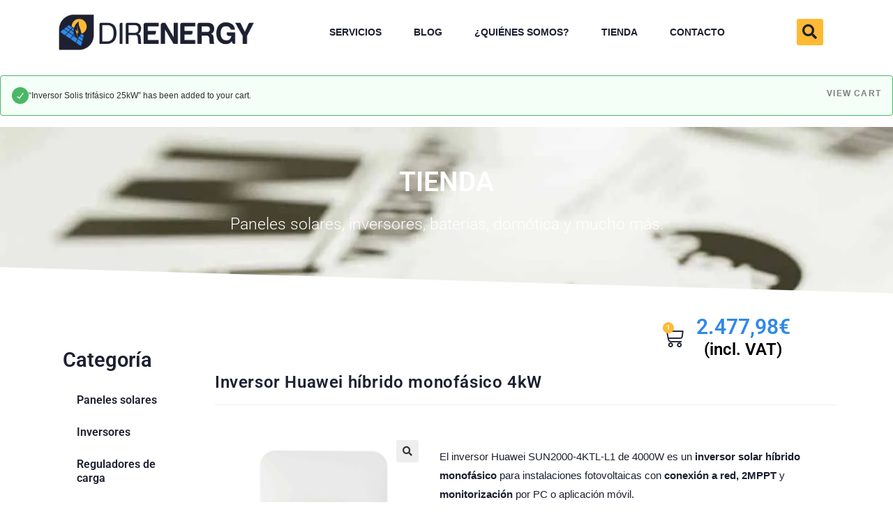

--- FILE ---
content_type: text/html; charset=UTF-8
request_url: https://www.direnergy.net/index.php/producto/inversor-huawei-hibrido-monofasico-4kw/?add-to-cart=2005
body_size: 33599
content:
<!DOCTYPE html><html class="html" lang="es"><head><meta charset="UTF-8"><link rel="profile" href="https://gmpg.org/xfn/11"><meta name='robots' content='index, follow, max-image-preview:large, max-snippet:-1, max-video-preview:-1' /><meta name="viewport" content="width=device-width, initial-scale=1"><link media="all" href="https://www.direnergy.net/wp-content/cache/autoptimize/css/autoptimize_5ce9371a381405a5848aa3164397d5d0.css" rel="stylesheet"><title>Inversor Huawei híbrido monofásico 4kW | DIRENERGY ☀️</title><link rel="canonical" href="https://www.direnergy.net/index.php/producto/inversor-huawei-hibrido-monofasico-4kw/" /><meta property="og:locale" content="es_ES" /><meta property="og:type" content="article" /><meta property="og:title" content="Inversor Huawei híbrido monofásico 4kW" /><meta property="og:description" content="El inversor Huawei SUN2000-4KTL-L1 de 4000W es un inversor solar híbrido monofásico para instalaciones fotovoltaicas con conexión a red, 2MPPT y monitorización por PC o aplicación móvil." /><meta property="og:url" content="https://www.direnergy.net/index.php/producto/inversor-huawei-hibrido-monofasico-4kw/" /><meta property="og:site_name" content="DIRENERGY" /><meta property="article:publisher" content="https://www.facebook.com/direnergy/" /><meta property="article:modified_time" content="2022-04-08T09:10:29+00:00" /><meta property="og:image" content="https://www.direnergy.net/wp-content/uploads/2020/12/inversor-huawei-sun2000-2ktl-6ktl-l1.jpg" /><meta property="og:image:width" content="780" /><meta property="og:image:height" content="680" /><meta property="og:image:type" content="image/jpeg" /><meta name="twitter:card" content="summary_large_image" /><meta name="twitter:site" content="@direnergy" /><meta name="twitter:label1" content="Tiempo de lectura" /><meta name="twitter:data1" content="1 minuto" /> <script type="application/ld+json" class="yoast-schema-graph">{"@context":"https://schema.org","@graph":[{"@type":"WebPage","@id":"https://www.direnergy.net/index.php/producto/inversor-huawei-hibrido-monofasico-4kw/","url":"https://www.direnergy.net/index.php/producto/inversor-huawei-hibrido-monofasico-4kw/","name":"Inversor Huawei híbrido monofásico 4kW | DIRENERGY ☀️","isPartOf":{"@id":"https://www.direnergy.net/#website"},"primaryImageOfPage":{"@id":"https://www.direnergy.net/index.php/producto/inversor-huawei-hibrido-monofasico-4kw/#primaryimage"},"image":{"@id":"https://www.direnergy.net/index.php/producto/inversor-huawei-hibrido-monofasico-4kw/#primaryimage"},"thumbnailUrl":"https://www.direnergy.net/wp-content/uploads/2020/12/inversor-huawei-sun2000-2ktl-6ktl-l1.jpg","datePublished":"2020-12-14T14:20:27+00:00","dateModified":"2022-04-08T09:10:29+00:00","breadcrumb":{"@id":"https://www.direnergy.net/index.php/producto/inversor-huawei-hibrido-monofasico-4kw/#breadcrumb"},"inLanguage":"es","potentialAction":[{"@type":"ReadAction","target":["https://www.direnergy.net/index.php/producto/inversor-huawei-hibrido-monofasico-4kw/"]}]},{"@type":"ImageObject","inLanguage":"es","@id":"https://www.direnergy.net/index.php/producto/inversor-huawei-hibrido-monofasico-4kw/#primaryimage","url":"https://www.direnergy.net/wp-content/uploads/2020/12/inversor-huawei-sun2000-2ktl-6ktl-l1.jpg","contentUrl":"https://www.direnergy.net/wp-content/uploads/2020/12/inversor-huawei-sun2000-2ktl-6ktl-l1.jpg","width":780,"height":680,"caption":"Inversor Huawei SUN2000 KTL-L1 de 2000W a 6000W."},{"@type":"BreadcrumbList","@id":"https://www.direnergy.net/index.php/producto/inversor-huawei-hibrido-monofasico-4kw/#breadcrumb","itemListElement":[{"@type":"ListItem","position":1,"name":"Inicio","item":"https://www.direnergy.net/"},{"@type":"ListItem","position":2,"name":"Tienda","item":"https://www.direnergy.net/index.php/tienda/"},{"@type":"ListItem","position":3,"name":"Inversor Huawei híbrido monofásico 4kW"}]},{"@type":"WebSite","@id":"https://www.direnergy.net/#website","url":"https://www.direnergy.net/","name":"DIRENERGY","description":"Energía solar sin complicaciones","potentialAction":[{"@type":"SearchAction","target":{"@type":"EntryPoint","urlTemplate":"https://www.direnergy.net/?s={search_term_string}"},"query-input":{"@type":"PropertyValueSpecification","valueRequired":true,"valueName":"search_term_string"}}],"inLanguage":"es"}]}</script> <link href='https://fonts.gstatic.com' crossorigin rel='preconnect' /><link rel="alternate" type="application/rss+xml" title="DIRENERGY &raquo; Feed" href="https://www.direnergy.net/index.php/feed/" /><link rel="alternate" type="application/rss+xml" title="DIRENERGY &raquo; Feed de los comentarios" href="https://www.direnergy.net/index.php/comments/feed/" /><link rel="alternate" title="oEmbed (JSON)" type="application/json+oembed" href="https://www.direnergy.net/index.php/wp-json/oembed/1.0/embed?url=https%3A%2F%2Fwww.direnergy.net%2Findex.php%2Fproducto%2Finversor-huawei-hibrido-monofasico-4kw%2F" /><link rel="alternate" title="oEmbed (XML)" type="text/xml+oembed" href="https://www.direnergy.net/index.php/wp-json/oembed/1.0/embed?url=https%3A%2F%2Fwww.direnergy.net%2Findex.php%2Fproducto%2Finversor-huawei-hibrido-monofasico-4kw%2F&#038;format=xml" /><link rel='stylesheet' id='elementor-post-8-css' href='https://www.direnergy.net/wp-content/cache/autoptimize/css/autoptimize_single_f307696fe88e599640c8f08fede64215.css?ver=1750688918' media='all' /><link rel='stylesheet' id='elementor-post-102-css' href='https://www.direnergy.net/wp-content/cache/autoptimize/css/autoptimize_single_ac0c02a42c6cc3df1d8df8ba40365403.css?ver=1750688918' media='all' /><link rel='stylesheet' id='elementor-post-108-css' href='https://www.direnergy.net/wp-content/cache/autoptimize/css/autoptimize_single_61440322befe54d5c1388caf58ba62f7.css?ver=1756727736' media='all' /><link rel='stylesheet' id='elementor-post-1733-css' href='https://www.direnergy.net/wp-content/cache/autoptimize/css/autoptimize_single_9ce783cb887340e6978024d5aa4a7c99.css?ver=1750689268' media='all' /><link rel='stylesheet' id='a3a3_lazy_load-css' href='//www.direnergy.net/wp-content/uploads/sass/a3_lazy_load.min.css?ver=1607863364' media='all' /><link rel='stylesheet' id='elementor-gf-local-roboto-css' href='https://www.direnergy.net/wp-content/cache/autoptimize/css/autoptimize_single_574461d6f91a4247f98608dfff6c802e.css?ver=1750688928' media='all' /><link rel='stylesheet' id='elementor-gf-local-robotoslab-css' href='https://www.direnergy.net/wp-content/cache/autoptimize/css/autoptimize_single_21903835a2ab549ff3b7a6dfee949452.css?ver=1750688932' media='all' /> <script type="text/template" id="tmpl-variation-template"><div class="woocommerce-variation-description">{{{ data.variation.variation_description }}}</div>
	<div class="woocommerce-variation-price">{{{ data.variation.price_html }}}</div>
	<div class="woocommerce-variation-availability">{{{ data.variation.availability_html }}}</div></script> <script type="text/template" id="tmpl-unavailable-variation-template"><p>Sorry, this product is unavailable. Please choose a different combination.</p></script> <script src="https://www.direnergy.net/wp-includes/js/jquery/jquery.min.js?ver=3.7.1" id="jquery-core-js"></script> <script id="wc-add-to-cart-js-extra">var wc_add_to_cart_params = {"ajax_url":"/wp-admin/admin-ajax.php","wc_ajax_url":"/?wc-ajax=%%endpoint%%","i18n_view_cart":"View cart","cart_url":"https://www.direnergy.net/index.php/carrito/","is_cart":"","cart_redirect_after_add":"no"};
//# sourceURL=wc-add-to-cart-js-extra</script> <script id="wc-single-product-js-extra">var wc_single_product_params = {"i18n_required_rating_text":"Please select a rating","review_rating_required":"yes","flexslider":{"rtl":false,"animation":"slide","smoothHeight":true,"directionNav":false,"controlNav":"thumbnails","slideshow":false,"animationSpeed":500,"animationLoop":false,"allowOneSlide":false},"zoom_enabled":"1","zoom_options":[],"photoswipe_enabled":"1","photoswipe_options":{"shareEl":false,"closeOnScroll":false,"history":false,"hideAnimationDuration":0,"showAnimationDuration":0},"flexslider_enabled":"1"};
//# sourceURL=wc-single-product-js-extra</script> <script id="woocommerce-js-extra">var woocommerce_params = {"ajax_url":"/wp-admin/admin-ajax.php","wc_ajax_url":"/?wc-ajax=%%endpoint%%"};
//# sourceURL=woocommerce-js-extra</script> <script id="woocommerce-tokenization-form-js-extra">var wc_tokenization_form_params = {"is_registration_required":"","is_logged_in":""};
//# sourceURL=woocommerce-tokenization-form-js-extra</script> <script id="wp-util-js-extra">var _wpUtilSettings = {"ajax":{"url":"/wp-admin/admin-ajax.php"}};
//# sourceURL=wp-util-js-extra</script> <script id="wc-add-to-cart-variation-js-extra">var wc_add_to_cart_variation_params = {"wc_ajax_url":"/?wc-ajax=%%endpoint%%","i18n_no_matching_variations_text":"Sorry, no products matched your selection. Please choose a different combination.","i18n_make_a_selection_text":"Please select some product options before adding this product to your cart.","i18n_unavailable_text":"Sorry, this product is unavailable. Please choose a different combination."};
//# sourceURL=wc-add-to-cart-variation-js-extra</script> <link rel="https://api.w.org/" href="https://www.direnergy.net/index.php/wp-json/" /><link rel="alternate" title="JSON" type="application/json" href="https://www.direnergy.net/index.php/wp-json/wp/v2/product/2217" /><link rel="EditURI" type="application/rsd+xml" title="RSD" href="https://www.direnergy.net/xmlrpc.php?rsd" /><meta name="generator" content="WordPress 6.9" /><meta name="generator" content="WooCommerce 8.5.4" /><link rel='shortlink' href='https://www.direnergy.net/?p=2217' /><meta name="google-site-verification" content="-ocxCcD0HduLiVOGanaO1omoqmAmjFdTsJa0ImUekio" /> <noscript><style>.woocommerce-product-gallery{ opacity: 1 !important; }</style></noscript><meta name="generator" content="Elementor 3.29.2; features: additional_custom_breakpoints, e_local_google_fonts; settings: css_print_method-external, google_font-enabled, font_display-auto">  <script>(function(w,d,s,l,i){w[l]=w[l]||[];w[l].push({'gtm.start':
new Date().getTime(),event:'gtm.js'});var f=d.getElementsByTagName(s)[0],
j=d.createElement(s),dl=l!='dataLayer'?'&l='+l:'';j.async=true;j.src=
'https://www.googletagmanager.com/gtm.js?id='+i+dl;f.parentNode.insertBefore(j,f);
})(window,document,'script','dataLayer','GTM-PZMT9F4');</script> <meta property="fb:app_id" content="2744861409065090" />  <script data-service="facebook" data-category="marketing" type="text/plain">!function(f,b,e,v,n,t,s){if(f.fbq)return;n=f.fbq=function(){n.callMethod?
n.callMethod.apply(n,arguments):n.queue.push(arguments)};if(!f._fbq)f._fbq=n;
n.push=n;n.loaded=!0;n.version='2.0';n.queue=[];t=b.createElement(e);t.async=!0;
t.src=v;s=b.getElementsByTagName(e)[0];s.parentNode.insertBefore(t,s)}(window,
document,'script','https://connect.facebook.net/en_US/fbevents.js?v=next');</script>  <script data-service="facebook" data-category="marketing" type="text/plain">var url = window.location.origin + '?ob=open-bridge';
        fbq('set', 'openbridge', '716012939269525', url);</script> <script data-service="facebook" data-category="marketing" type="text/plain">fbq('init', '716012939269525', {}, {
    "agent": "wordpress-6.9-3.0.14"
})</script><script data-service="facebook" data-category="marketing" type="text/plain">fbq('track', 'PageView', []);</script>  <noscript><div class="cmplz-placeholder-parent"><img class="cmplz-placeholder-element cmplz-image" data-category="marketing" data-service="general" data-src-cmplz="https://www.facebook.com/tr?id=716012939269525&amp;ev=PageView&amp;noscript=1" height="1" width="1" style="display:none" alt="fbpx"
 src="https://www.direnergy.net/wp-content/plugins/complianz-gdpr/assets/images/placeholders/default-minimal.jpg"  /></div> </noscript><link rel="icon" href="https://www.direnergy.net/wp-content/uploads/2020/05/cropped-Favicon-2-32x32.png" sizes="32x32" /><link rel="icon" href="https://www.direnergy.net/wp-content/uploads/2020/05/cropped-Favicon-2-192x192.png" sizes="192x192" /><link rel="apple-touch-icon" href="https://www.direnergy.net/wp-content/uploads/2020/05/cropped-Favicon-2-180x180.png" /><meta name="msapplication-TileImage" content="https://www.direnergy.net/wp-content/uploads/2020/05/cropped-Favicon-2-270x270.png" /></head><body data-cmplz=1 class="wp-singular product-template-default single single-product postid-2217 wp-embed-responsive wp-theme-oceanwp theme-oceanwp woocommerce woocommerce-page woocommerce-no-js oceanwp-theme dropdown-mobile no-header-border default-breakpoint has-sidebar content-left-sidebar page-header-disabled has-grid-list account-original-style elementor-default elementor-template-full-width elementor-kit-8 elementor-page-1733" > <noscript><iframe src="https://www.googletagmanager.com/ns.html?id=GTM-PZMT9F4"
height="0" width="0" style="display:none;visibility:hidden"></iframe></noscript><div id="outer-wrap" class="site clr"> <a class="skip-link screen-reader-text" href="#main">Saltar al contenido</a><div id="wrap" class="clr"><header id="site-header" class="clr" data-height="74" role="banner"><div data-elementor-type="header" data-elementor-id="102" class="elementor elementor-102 elementor-location-header" data-elementor-post-type="elementor_library"><header class="elementor-section elementor-top-section elementor-element elementor-element-5c236a3c elementor-section-content-middle elementor-section-stretched elementor-section-boxed elementor-section-height-default elementor-section-height-default" data-id="5c236a3c" data-element_type="section" data-settings="{&quot;background_background&quot;:&quot;classic&quot;,&quot;sticky&quot;:&quot;top&quot;,&quot;stretch_section&quot;:&quot;section-stretched&quot;,&quot;sticky_on&quot;:[&quot;desktop&quot;,&quot;tablet&quot;,&quot;mobile&quot;],&quot;sticky_offset&quot;:0,&quot;sticky_effects_offset&quot;:0}"><div class="elementor-container elementor-column-gap-no"><div class="elementor-column elementor-col-25 elementor-top-column elementor-element elementor-element-4d759ac2" data-id="4d759ac2" data-element_type="column"><div class="elementor-widget-wrap elementor-element-populated"><div class="elementor-element elementor-element-6e1ee44 elementor-widget elementor-widget-image" data-id="6e1ee44" data-element_type="widget" data-widget_type="image.default"><div class="elementor-widget-container"> <a href="https://www.direnergy.net"> <img width="300" height="69" src="https://www.direnergy.net/wp-content/uploads/2020/05/Direnergy-amb-títol-300x69.png" class="attachment-medium size-medium wp-image-655" alt="direnergy-títol" srcset="https://www.direnergy.net/wp-content/uploads/2020/05/Direnergy-amb-títol-300x69.png 300w, https://www.direnergy.net/wp-content/uploads/2020/05/Direnergy-amb-títol-1024x236.png 1024w, https://www.direnergy.net/wp-content/uploads/2020/05/Direnergy-amb-títol-768x177.png 768w, https://www.direnergy.net/wp-content/uploads/2020/05/Direnergy-amb-títol-1536x354.png 1536w, https://www.direnergy.net/wp-content/uploads/2020/05/Direnergy-amb-títol-2048x473.png 2048w, https://www.direnergy.net/wp-content/uploads/2020/05/Direnergy-amb-títol-20x5.png 20w, https://www.direnergy.net/wp-content/uploads/2020/05/Direnergy-amb-títol-600x138.png 600w" sizes="(max-width: 300px) 100vw, 300px" /> </a></div></div></div></div><div class="elementor-column elementor-col-25 elementor-top-column elementor-element elementor-element-e89147d elementor-hidden-desktop elementor-hidden-tablet elementor-hidden-phone" data-id="e89147d" data-element_type="column"><div class="elementor-widget-wrap elementor-element-populated"><div class="elementor-element elementor-element-a4f915d elementor-widget elementor-widget-html" data-id="a4f915d" data-element_type="widget" data-widget_type="html.default"><div class="elementor-widget-container">  <script type="text/plain" data-service="google-analytics" data-category="statistics" async data-cmplz-src="https://www.googletagmanager.com/gtag/js?id=UA-166798730-1"></script> <script>window.dataLayer = window.dataLayer || [];
  function gtag(){dataLayer.push(arguments);}
  gtag('js', new Date());

  gtag('config', 'UA-166798730-1');</script> </div></div></div></div><div class="elementor-column elementor-col-25 elementor-top-column elementor-element elementor-element-2e95da6c" data-id="2e95da6c" data-element_type="column"><div class="elementor-widget-wrap elementor-element-populated"><div class="elementor-element elementor-element-4059c3ca elementor-nav-menu__align-center elementor-nav-menu--stretch elementor-nav-menu__text-align-center elementor-nav-menu--dropdown-tablet elementor-nav-menu--toggle elementor-nav-menu--burger elementor-widget elementor-widget-nav-menu" data-id="4059c3ca" data-element_type="widget" data-settings="{&quot;full_width&quot;:&quot;stretch&quot;,&quot;_animation&quot;:&quot;none&quot;,&quot;submenu_icon&quot;:{&quot;value&quot;:&quot;&lt;i class=\&quot;fas fa-angle-down\&quot;&gt;&lt;\/i&gt;&quot;,&quot;library&quot;:&quot;fa-solid&quot;},&quot;layout&quot;:&quot;horizontal&quot;,&quot;toggle&quot;:&quot;burger&quot;}" data-widget_type="nav-menu.default"><div class="elementor-widget-container"><nav class="elementor-nav-menu--main elementor-nav-menu__container elementor-nav-menu--layout-horizontal e--pointer-text e--animation-grow"><ul id="menu-1-4059c3ca" class="elementor-nav-menu"><li class="menu-item menu-item-type-post_type menu-item-object-page menu-item-has-children menu-item-1348"><a href="https://www.direnergy.net/index.php/servicios/" class="elementor-item">Servicios</a><ul class="sub-menu elementor-nav-menu--dropdown"><li class="menu-item menu-item-type-post_type menu-item-object-page menu-item-5886"><a href="https://www.direnergy.net/index.php/fotovoltaica/" class="elementor-sub-item">Fotovoltaica</a></li><li class="menu-item menu-item-type-post_type menu-item-object-page menu-item-5885"><a href="https://www.direnergy.net/index.php/cargadores-coche-electrico/" class="elementor-sub-item">Cargadores de coche eléctrico</a></li><li class="menu-item menu-item-type-post_type menu-item-object-page menu-item-5884"><a href="https://www.direnergy.net/index.php/instalaciones-electricas/" class="elementor-sub-item">Instalaciones eléctricas</a></li><li class="menu-item menu-item-type-post_type menu-item-object-page menu-item-5883"><a href="https://www.direnergy.net/index.php/domotica/" class="elementor-sub-item">Domótica</a></li><li class="menu-item menu-item-type-post_type menu-item-object-page menu-item-6266"><a href="https://www.direnergy.net/index.php/telecomunicaciones-fibra-optica-castellon/" class="elementor-sub-item">Telecomunicaciones y fibra óptica</a></li></ul></li><li class="menu-item menu-item-type-post_type menu-item-object-page menu-item-has-children menu-item-87"><a href="https://www.direnergy.net/index.php/blog/" class="elementor-item">Blog</a><ul class="sub-menu elementor-nav-menu--dropdown"><li class="menu-item menu-item-type-taxonomy menu-item-object-category menu-item-has-children menu-item-3190"><a href="https://www.direnergy.net/index.php/blog/category/nuestras-instalaciones/" class="elementor-sub-item">Nuestras instalaciones</a><ul class="sub-menu elementor-nav-menu--dropdown"><li class="menu-item menu-item-type-taxonomy menu-item-object-category menu-item-5932"><a href="https://www.direnergy.net/index.php/blog/category/nuestras-instalaciones/fotovoltaica-castellon/" class="elementor-sub-item">Fotovoltaica</a></li><li class="menu-item menu-item-type-taxonomy menu-item-object-category menu-item-5930"><a href="https://www.direnergy.net/index.php/blog/category/nuestras-instalaciones/cargadores-coche-electrico-castellon/" class="elementor-sub-item">Cargadores de coche eléctrico</a></li><li class="menu-item menu-item-type-taxonomy menu-item-object-category menu-item-5933"><a href="https://www.direnergy.net/index.php/blog/category/nuestras-instalaciones/instalaciones-electricas-castellon/" class="elementor-sub-item">Instalaciones eléctricas</a></li><li class="menu-item menu-item-type-taxonomy menu-item-object-category menu-item-5931"><a href="https://www.direnergy.net/index.php/blog/category/nuestras-instalaciones/domotica-castellon/" class="elementor-sub-item">Domótica</a></li></ul></li><li class="menu-item menu-item-type-taxonomy menu-item-object-category menu-item-3189"><a href="https://www.direnergy.net/index.php/blog/category/didactico/" class="elementor-sub-item">Didáctico</a></li></ul></li><li class="menu-item menu-item-type-post_type menu-item-object-page menu-item-72"><a href="https://www.direnergy.net/index.php/quienes-somos/" class="elementor-item">¿Quiénes somos?</a></li><li class="menu-item menu-item-type-post_type menu-item-object-page menu-item-has-children current_page_parent menu-item-2445"><a href="https://www.direnergy.net/index.php/tienda/" class="elementor-item">Tienda</a><ul class="sub-menu elementor-nav-menu--dropdown"><li class="menu-item menu-item-type-taxonomy menu-item-object-product_cat menu-item-2412"><a href="https://www.direnergy.net/index.php/tienda/categoria/paneles-solares-castellon/" class="elementor-sub-item">Paneles solares</a></li><li class="menu-item menu-item-type-taxonomy menu-item-object-product_cat current-product-ancestor current-menu-parent current-product-parent menu-item-has-children menu-item-2410"><a href="https://www.direnergy.net/index.php/tienda/categoria/inversores/" class="elementor-sub-item">Inversores</a><ul class="sub-menu elementor-nav-menu--dropdown"><li class="menu-item menu-item-type-taxonomy menu-item-object-product_cat current-product-ancestor current-menu-parent current-product-parent menu-item-has-children menu-item-4081"><a href="https://www.direnergy.net/index.php/tienda/categoria/inversores/inversores-autoconsumo-castellon/" class="elementor-sub-item">Autoconsumo</a><ul class="sub-menu elementor-nav-menu--dropdown"><li class="menu-item menu-item-type-taxonomy menu-item-object-product_cat menu-item-4083"><a href="https://www.direnergy.net/index.php/tienda/categoria/inversores/inversores-autoconsumo-castellon/inversores-monofasicos-castellon/" class="elementor-sub-item">Monofásicos</a></li><li class="menu-item menu-item-type-taxonomy menu-item-object-product_cat menu-item-4084"><a href="https://www.direnergy.net/index.php/tienda/categoria/inversores/inversores-autoconsumo-castellon/inversores-trifasicos-castellon/" class="elementor-sub-item">Trifásicos</a></li><li class="menu-item menu-item-type-taxonomy menu-item-object-product_cat menu-item-4082"><a href="https://www.direnergy.net/index.php/tienda/categoria/inversores/inversores-autoconsumo-castellon/accesorios-inversores/" class="elementor-sub-item">Accesorios</a></li></ul></li><li class="menu-item menu-item-type-taxonomy menu-item-object-product_cat menu-item-has-children menu-item-4079"><a href="https://www.direnergy.net/index.php/tienda/categoria/inversores/inversor-aislada-castellon/" class="elementor-sub-item">Aislada</a><ul class="sub-menu elementor-nav-menu--dropdown"><li class="menu-item menu-item-type-taxonomy menu-item-object-product_cat menu-item-4080"><a href="https://www.direnergy.net/index.php/tienda/categoria/inversores/inversor-aislada-castellon/inversores-aislada-accesorios-castellon/" class="elementor-sub-item">Accesorios</a></li></ul></li><li class="menu-item menu-item-type-taxonomy menu-item-object-product_cat current-product-ancestor current-menu-parent current-product-parent menu-item-4085"><a href="https://www.direnergy.net/index.php/tienda/categoria/inversores/hibridos/" class="elementor-sub-item">Híbridos</a></li></ul></li><li class="menu-item menu-item-type-taxonomy menu-item-object-product_cat menu-item-4089"><a href="https://www.direnergy.net/index.php/tienda/categoria/reguladores-carga-castellon/" class="elementor-sub-item">Reguladores de carga</a></li><li class="menu-item menu-item-type-taxonomy menu-item-object-product_cat menu-item-has-children menu-item-2408"><a href="https://www.direnergy.net/index.php/tienda/categoria/baterias/" class="elementor-sub-item">Baterías</a><ul class="sub-menu elementor-nav-menu--dropdown"><li class="menu-item menu-item-type-taxonomy menu-item-object-product_cat menu-item-2422"><a href="https://www.direnergy.net/index.php/tienda/categoria/baterias/litio/" class="elementor-sub-item">Litio</a></li><li class="menu-item menu-item-type-taxonomy menu-item-object-product_cat menu-item-2420"><a href="https://www.direnergy.net/index.php/tienda/categoria/baterias/baterias-gel-agm-castellon/" class="elementor-sub-item">Gel-AGM</a></li><li class="menu-item menu-item-type-taxonomy menu-item-object-product_cat menu-item-2419"><a href="https://www.direnergy.net/index.php/tienda/categoria/baterias/accesorios-baterias/" class="elementor-sub-item">Accesorios</a></li></ul></li><li class="menu-item menu-item-type-taxonomy menu-item-object-product_cat menu-item-4077"><a href="https://www.direnergy.net/index.php/tienda/categoria/cargador-coche-electrico-castellon/" class="elementor-sub-item">Cargador coche eléctrico</a></li><li class="menu-item menu-item-type-taxonomy menu-item-object-product_cat menu-item-4078"><a href="https://www.direnergy.net/index.php/tienda/categoria/generadores-castellon/" class="elementor-sub-item">Generadores</a></li><li class="menu-item menu-item-type-taxonomy menu-item-object-product_cat menu-item-4088"><a href="https://www.direnergy.net/index.php/tienda/categoria/material-electrico-castellon/" class="elementor-sub-item">Material eléctrico</a></li></ul></li><li class="menu-item menu-item-type-post_type menu-item-object-page menu-item-95"><a href="https://www.direnergy.net/index.php/contacto/" class="elementor-item">Contacto</a></li></ul></nav><div class="elementor-menu-toggle" role="button" tabindex="0" aria-label="Alternar menú" aria-expanded="false"> <i aria-hidden="true" role="presentation" class="elementor-menu-toggle__icon--open eicon-menu-bar"></i><i aria-hidden="true" role="presentation" class="elementor-menu-toggle__icon--close eicon-close"></i> <span class="elementor-screen-only">Menú</span></div><nav class="elementor-nav-menu--dropdown elementor-nav-menu__container" aria-hidden="true"><ul id="menu-2-4059c3ca" class="elementor-nav-menu"><li class="menu-item menu-item-type-post_type menu-item-object-page menu-item-has-children menu-item-1348"><a href="https://www.direnergy.net/index.php/servicios/" class="elementor-item" tabindex="-1">Servicios</a><ul class="sub-menu elementor-nav-menu--dropdown"><li class="menu-item menu-item-type-post_type menu-item-object-page menu-item-5886"><a href="https://www.direnergy.net/index.php/fotovoltaica/" class="elementor-sub-item" tabindex="-1">Fotovoltaica</a></li><li class="menu-item menu-item-type-post_type menu-item-object-page menu-item-5885"><a href="https://www.direnergy.net/index.php/cargadores-coche-electrico/" class="elementor-sub-item" tabindex="-1">Cargadores de coche eléctrico</a></li><li class="menu-item menu-item-type-post_type menu-item-object-page menu-item-5884"><a href="https://www.direnergy.net/index.php/instalaciones-electricas/" class="elementor-sub-item" tabindex="-1">Instalaciones eléctricas</a></li><li class="menu-item menu-item-type-post_type menu-item-object-page menu-item-5883"><a href="https://www.direnergy.net/index.php/domotica/" class="elementor-sub-item" tabindex="-1">Domótica</a></li><li class="menu-item menu-item-type-post_type menu-item-object-page menu-item-6266"><a href="https://www.direnergy.net/index.php/telecomunicaciones-fibra-optica-castellon/" class="elementor-sub-item" tabindex="-1">Telecomunicaciones y fibra óptica</a></li></ul></li><li class="menu-item menu-item-type-post_type menu-item-object-page menu-item-has-children menu-item-87"><a href="https://www.direnergy.net/index.php/blog/" class="elementor-item" tabindex="-1">Blog</a><ul class="sub-menu elementor-nav-menu--dropdown"><li class="menu-item menu-item-type-taxonomy menu-item-object-category menu-item-has-children menu-item-3190"><a href="https://www.direnergy.net/index.php/blog/category/nuestras-instalaciones/" class="elementor-sub-item" tabindex="-1">Nuestras instalaciones</a><ul class="sub-menu elementor-nav-menu--dropdown"><li class="menu-item menu-item-type-taxonomy menu-item-object-category menu-item-5932"><a href="https://www.direnergy.net/index.php/blog/category/nuestras-instalaciones/fotovoltaica-castellon/" class="elementor-sub-item" tabindex="-1">Fotovoltaica</a></li><li class="menu-item menu-item-type-taxonomy menu-item-object-category menu-item-5930"><a href="https://www.direnergy.net/index.php/blog/category/nuestras-instalaciones/cargadores-coche-electrico-castellon/" class="elementor-sub-item" tabindex="-1">Cargadores de coche eléctrico</a></li><li class="menu-item menu-item-type-taxonomy menu-item-object-category menu-item-5933"><a href="https://www.direnergy.net/index.php/blog/category/nuestras-instalaciones/instalaciones-electricas-castellon/" class="elementor-sub-item" tabindex="-1">Instalaciones eléctricas</a></li><li class="menu-item menu-item-type-taxonomy menu-item-object-category menu-item-5931"><a href="https://www.direnergy.net/index.php/blog/category/nuestras-instalaciones/domotica-castellon/" class="elementor-sub-item" tabindex="-1">Domótica</a></li></ul></li><li class="menu-item menu-item-type-taxonomy menu-item-object-category menu-item-3189"><a href="https://www.direnergy.net/index.php/blog/category/didactico/" class="elementor-sub-item" tabindex="-1">Didáctico</a></li></ul></li><li class="menu-item menu-item-type-post_type menu-item-object-page menu-item-72"><a href="https://www.direnergy.net/index.php/quienes-somos/" class="elementor-item" tabindex="-1">¿Quiénes somos?</a></li><li class="menu-item menu-item-type-post_type menu-item-object-page menu-item-has-children current_page_parent menu-item-2445"><a href="https://www.direnergy.net/index.php/tienda/" class="elementor-item" tabindex="-1">Tienda</a><ul class="sub-menu elementor-nav-menu--dropdown"><li class="menu-item menu-item-type-taxonomy menu-item-object-product_cat menu-item-2412"><a href="https://www.direnergy.net/index.php/tienda/categoria/paneles-solares-castellon/" class="elementor-sub-item" tabindex="-1">Paneles solares</a></li><li class="menu-item menu-item-type-taxonomy menu-item-object-product_cat current-product-ancestor current-menu-parent current-product-parent menu-item-has-children menu-item-2410"><a href="https://www.direnergy.net/index.php/tienda/categoria/inversores/" class="elementor-sub-item" tabindex="-1">Inversores</a><ul class="sub-menu elementor-nav-menu--dropdown"><li class="menu-item menu-item-type-taxonomy menu-item-object-product_cat current-product-ancestor current-menu-parent current-product-parent menu-item-has-children menu-item-4081"><a href="https://www.direnergy.net/index.php/tienda/categoria/inversores/inversores-autoconsumo-castellon/" class="elementor-sub-item" tabindex="-1">Autoconsumo</a><ul class="sub-menu elementor-nav-menu--dropdown"><li class="menu-item menu-item-type-taxonomy menu-item-object-product_cat menu-item-4083"><a href="https://www.direnergy.net/index.php/tienda/categoria/inversores/inversores-autoconsumo-castellon/inversores-monofasicos-castellon/" class="elementor-sub-item" tabindex="-1">Monofásicos</a></li><li class="menu-item menu-item-type-taxonomy menu-item-object-product_cat menu-item-4084"><a href="https://www.direnergy.net/index.php/tienda/categoria/inversores/inversores-autoconsumo-castellon/inversores-trifasicos-castellon/" class="elementor-sub-item" tabindex="-1">Trifásicos</a></li><li class="menu-item menu-item-type-taxonomy menu-item-object-product_cat menu-item-4082"><a href="https://www.direnergy.net/index.php/tienda/categoria/inversores/inversores-autoconsumo-castellon/accesorios-inversores/" class="elementor-sub-item" tabindex="-1">Accesorios</a></li></ul></li><li class="menu-item menu-item-type-taxonomy menu-item-object-product_cat menu-item-has-children menu-item-4079"><a href="https://www.direnergy.net/index.php/tienda/categoria/inversores/inversor-aislada-castellon/" class="elementor-sub-item" tabindex="-1">Aislada</a><ul class="sub-menu elementor-nav-menu--dropdown"><li class="menu-item menu-item-type-taxonomy menu-item-object-product_cat menu-item-4080"><a href="https://www.direnergy.net/index.php/tienda/categoria/inversores/inversor-aislada-castellon/inversores-aislada-accesorios-castellon/" class="elementor-sub-item" tabindex="-1">Accesorios</a></li></ul></li><li class="menu-item menu-item-type-taxonomy menu-item-object-product_cat current-product-ancestor current-menu-parent current-product-parent menu-item-4085"><a href="https://www.direnergy.net/index.php/tienda/categoria/inversores/hibridos/" class="elementor-sub-item" tabindex="-1">Híbridos</a></li></ul></li><li class="menu-item menu-item-type-taxonomy menu-item-object-product_cat menu-item-4089"><a href="https://www.direnergy.net/index.php/tienda/categoria/reguladores-carga-castellon/" class="elementor-sub-item" tabindex="-1">Reguladores de carga</a></li><li class="menu-item menu-item-type-taxonomy menu-item-object-product_cat menu-item-has-children menu-item-2408"><a href="https://www.direnergy.net/index.php/tienda/categoria/baterias/" class="elementor-sub-item" tabindex="-1">Baterías</a><ul class="sub-menu elementor-nav-menu--dropdown"><li class="menu-item menu-item-type-taxonomy menu-item-object-product_cat menu-item-2422"><a href="https://www.direnergy.net/index.php/tienda/categoria/baterias/litio/" class="elementor-sub-item" tabindex="-1">Litio</a></li><li class="menu-item menu-item-type-taxonomy menu-item-object-product_cat menu-item-2420"><a href="https://www.direnergy.net/index.php/tienda/categoria/baterias/baterias-gel-agm-castellon/" class="elementor-sub-item" tabindex="-1">Gel-AGM</a></li><li class="menu-item menu-item-type-taxonomy menu-item-object-product_cat menu-item-2419"><a href="https://www.direnergy.net/index.php/tienda/categoria/baterias/accesorios-baterias/" class="elementor-sub-item" tabindex="-1">Accesorios</a></li></ul></li><li class="menu-item menu-item-type-taxonomy menu-item-object-product_cat menu-item-4077"><a href="https://www.direnergy.net/index.php/tienda/categoria/cargador-coche-electrico-castellon/" class="elementor-sub-item" tabindex="-1">Cargador coche eléctrico</a></li><li class="menu-item menu-item-type-taxonomy menu-item-object-product_cat menu-item-4078"><a href="https://www.direnergy.net/index.php/tienda/categoria/generadores-castellon/" class="elementor-sub-item" tabindex="-1">Generadores</a></li><li class="menu-item menu-item-type-taxonomy menu-item-object-product_cat menu-item-4088"><a href="https://www.direnergy.net/index.php/tienda/categoria/material-electrico-castellon/" class="elementor-sub-item" tabindex="-1">Material eléctrico</a></li></ul></li><li class="menu-item menu-item-type-post_type menu-item-object-page menu-item-95"><a href="https://www.direnergy.net/index.php/contacto/" class="elementor-item" tabindex="-1">Contacto</a></li></ul></nav></div></div></div></div><div class="elementor-column elementor-col-25 elementor-top-column elementor-element elementor-element-f358726" data-id="f358726" data-element_type="column"><div class="elementor-widget-wrap elementor-element-populated"><div class="elementor-element elementor-element-25af8b7 elementor-search-form--skin-full_screen elementor-hidden-phone elementor-widget elementor-widget-search-form" data-id="25af8b7" data-element_type="widget" data-settings="{&quot;skin&quot;:&quot;full_screen&quot;}" data-widget_type="search-form.default"><div class="elementor-widget-container"> <search role="search"><form class="elementor-search-form" action="https://www.direnergy.net" method="get"><div class="elementor-search-form__toggle" tabindex="0" role="button"> <i aria-hidden="true" class="fas fa-search"></i> <span class="elementor-screen-only">Buscar</span></div><div class="elementor-search-form__container"> <label class="elementor-screen-only" for="elementor-search-form-25af8b7">Buscar</label> <input id="elementor-search-form-25af8b7" placeholder="Búsqueda" class="elementor-search-form__input" type="search" name="s" value=""><div class="dialog-lightbox-close-button dialog-close-button" role="button" tabindex="0"> <i aria-hidden="true" class="eicon-close"></i> <span class="elementor-screen-only">Cerrar este cuadro de búsqueda.</span></div></div></form> </search></div></div></div></div></div></header></div></header><div class="owp-floating-bar"><div class="container clr"><div class="left"><p class="selected">Seleccionado:</p><h2 class="entry-title" itemprop="name">Inversor Huawei híbrido monofásico&hellip;</h2></div><div class="right"><div class="product_price"><p class="price"><span class="woocommerce-Price-amount amount"><bdi>1.097,47<span class="woocommerce-Price-currencySymbol">&euro;</span></bdi></span></p></div><p class="stock out-of-stock">Agotado</p></div></div></div><main id="main" class="site-main clr" role="main"><div class="woocommerce-notices-wrapper"><div class="wc-block-components-notice-banner is-success" role="alert"> <svg xmlns="http://www.w3.org/2000/svg" viewBox="0 0 24 24" width="24" height="24" aria-hidden="true" focusable="false"> <path d="M16.7 7.1l-6.3 8.5-3.3-2.5-.9 1.2 4.5 3.4L17.9 8z"></path> </svg><div class="wc-block-components-notice-banner__content"> <a href="https://www.direnergy.net/index.php/carrito/" tabindex="1" class="button wc-forward">View cart</a> &ldquo;Inversor Solis trifásico 25kW&rdquo; has been added to your cart.</div></div></div><div data-elementor-type="product" data-elementor-id="1733" class="elementor elementor-1733 elementor-location-single post-2217 product type-product status-publish has-post-thumbnail product_cat-inversores-autoconsumo-castellon product_cat-hibridos product_cat-inversores product_cat-monofasicos-hibridos entry has-media first outofstock taxable shipping-taxable purchasable product-type-simple has-product-nav col span_1_of_4 owp-content-center owp-thumbs-layout-horizontal owp-btn-normal owp-tabs-layout-horizontal product" data-elementor-post-type="elementor_library"><section class="elementor-section elementor-top-section elementor-element elementor-element-674f963 elementor-section-boxed elementor-section-height-default elementor-section-height-default" data-id="674f963" data-element_type="section" data-settings="{&quot;background_background&quot;:&quot;classic&quot;,&quot;shape_divider_bottom&quot;:&quot;tilt&quot;}"><div class="elementor-background-overlay"></div><div class="elementor-shape elementor-shape-bottom" aria-hidden="true" data-negative="false"> <svg xmlns="http://www.w3.org/2000/svg" viewBox="0 0 1000 100" preserveAspectRatio="none"> <path class="elementor-shape-fill" d="M0,6V0h1000v100L0,6z"/> </svg></div><div class="elementor-container elementor-column-gap-default"><div class="elementor-column elementor-col-100 elementor-top-column elementor-element elementor-element-32920da" data-id="32920da" data-element_type="column"><div class="elementor-widget-wrap elementor-element-populated"><div class="elementor-element elementor-element-69891c7 elementor-widget elementor-widget-heading" data-id="69891c7" data-element_type="widget" data-widget_type="heading.default"><div class="elementor-widget-container"><h1 class="elementor-heading-title elementor-size-xl">TIENDA</h1></div></div><div class="elementor-element elementor-element-856291b elementor-widget elementor-widget-text-editor" data-id="856291b" data-element_type="widget" data-widget_type="text-editor.default"><div class="elementor-widget-container"><p style="text-align: center;">Paneles solares, inversores, baterías, domótica y mucho más.</p></div></div></div></div></div></section><section class="elementor-section elementor-top-section elementor-element elementor-element-5aa8ef0 elementor-section-boxed elementor-section-height-default elementor-section-height-default" data-id="5aa8ef0" data-element_type="section"><div class="elementor-container elementor-column-gap-default"><div class="elementor-column elementor-col-50 elementor-top-column elementor-element elementor-element-95660f2" data-id="95660f2" data-element_type="column"><div class="elementor-widget-wrap elementor-element-populated"><section class="elementor-section elementor-inner-section elementor-element elementor-element-35b0cff elementor-section-boxed elementor-section-height-default elementor-section-height-default" data-id="35b0cff" data-element_type="section"><div class="elementor-container elementor-column-gap-default"><div class="elementor-column elementor-col-100 elementor-inner-column elementor-element elementor-element-a76a020" data-id="a76a020" data-element_type="column"><div class="elementor-widget-wrap elementor-element-populated"><div class="elementor-element elementor-element-c132e0f elementor-hidden-phone elementor-widget elementor-widget-spacer" data-id="c132e0f" data-element_type="widget" data-widget_type="spacer.default"><div class="elementor-widget-container"><div class="elementor-spacer"><div class="elementor-spacer-inner"></div></div></div></div><div class="elementor-element elementor-element-5cfd319 elementor-widget elementor-widget-heading" data-id="5cfd319" data-element_type="widget" data-widget_type="heading.default"><div class="elementor-widget-container"><div class="elementor-heading-title elementor-size-large"><a href="https://www.direnergy.net/index.php/tienda/">Categoría</a></div></div></div><div class="elementor-element elementor-element-f86d5c0 elementor-nav-menu--dropdown-none elementor-widget elementor-widget-nav-menu" data-id="f86d5c0" data-element_type="widget" data-settings="{&quot;layout&quot;:&quot;vertical&quot;,&quot;submenu_icon&quot;:{&quot;value&quot;:&quot;&lt;i class=\&quot;fas fa-caret-down\&quot;&gt;&lt;\/i&gt;&quot;,&quot;library&quot;:&quot;fa-solid&quot;}}" data-widget_type="nav-menu.default"><div class="elementor-widget-container"><nav class="elementor-nav-menu--main elementor-nav-menu__container elementor-nav-menu--layout-vertical e--pointer-none"><ul id="menu-1-f86d5c0" class="elementor-nav-menu sm-vertical"><li class="menu-item menu-item-type-taxonomy menu-item-object-product_cat menu-item-1690"><a href="https://www.direnergy.net/index.php/tienda/categoria/paneles-solares-castellon/" class="elementor-item">Paneles solares</a></li><li class="menu-item menu-item-type-taxonomy menu-item-object-product_cat current-product-ancestor current-menu-parent current-product-parent menu-item-has-children menu-item-1683"><a href="https://www.direnergy.net/index.php/tienda/categoria/inversores/" class="elementor-item">Inversores</a><ul class="sub-menu elementor-nav-menu--dropdown"><li class="menu-item menu-item-type-taxonomy menu-item-object-product_cat current-product-ancestor current-menu-parent current-product-parent menu-item-has-children menu-item-4073"><a href="https://www.direnergy.net/index.php/tienda/categoria/inversores/inversores-autoconsumo-castellon/" class="elementor-sub-item">Autoconsumo</a><ul class="sub-menu elementor-nav-menu--dropdown"><li class="menu-item menu-item-type-taxonomy menu-item-object-product_cat menu-item-4075"><a href="https://www.direnergy.net/index.php/tienda/categoria/inversores/inversores-autoconsumo-castellon/inversores-monofasicos-castellon/" class="elementor-sub-item">Monofásicos</a></li><li class="menu-item menu-item-type-taxonomy menu-item-object-product_cat menu-item-4076"><a href="https://www.direnergy.net/index.php/tienda/categoria/inversores/inversores-autoconsumo-castellon/inversores-trifasicos-castellon/" class="elementor-sub-item">Trifásicos</a></li><li class="menu-item menu-item-type-taxonomy menu-item-object-product_cat menu-item-4074"><a href="https://www.direnergy.net/index.php/tienda/categoria/inversores/inversores-autoconsumo-castellon/accesorios-inversores/" class="elementor-sub-item">Accesorios</a></li></ul></li><li class="menu-item menu-item-type-taxonomy menu-item-object-product_cat menu-item-has-children menu-item-4071"><a href="https://www.direnergy.net/index.php/tienda/categoria/inversores/inversor-aislada-castellon/" class="elementor-sub-item">Aislada</a><ul class="sub-menu elementor-nav-menu--dropdown"><li class="menu-item menu-item-type-taxonomy menu-item-object-product_cat menu-item-4072"><a href="https://www.direnergy.net/index.php/tienda/categoria/inversores/inversor-aislada-castellon/inversores-aislada-accesorios-castellon/" class="elementor-sub-item">Accesorios</a></li></ul></li><li class="menu-item menu-item-type-taxonomy menu-item-object-product_cat current-product-ancestor current-menu-parent current-product-parent menu-item-4090"><a href="https://www.direnergy.net/index.php/tienda/categoria/inversores/hibridos/" class="elementor-sub-item">Híbridos</a></li></ul></li><li class="menu-item menu-item-type-taxonomy menu-item-object-product_cat menu-item-4070"><a href="https://www.direnergy.net/index.php/tienda/categoria/reguladores-carga-castellon/" class="elementor-item">Reguladores de carga</a></li><li class="menu-item menu-item-type-taxonomy menu-item-object-product_cat menu-item-has-children menu-item-1678"><a href="https://www.direnergy.net/index.php/tienda/categoria/baterias/" class="elementor-item">Baterías</a><ul class="sub-menu elementor-nav-menu--dropdown"><li class="menu-item menu-item-type-taxonomy menu-item-object-product_cat menu-item-1681"><a href="https://www.direnergy.net/index.php/tienda/categoria/baterias/litio/" class="elementor-sub-item">Litio</a></li><li class="menu-item menu-item-type-taxonomy menu-item-object-product_cat menu-item-1680"><a href="https://www.direnergy.net/index.php/tienda/categoria/baterias/baterias-gel-agm-castellon/" class="elementor-sub-item">Gel-AGM</a></li><li class="menu-item menu-item-type-taxonomy menu-item-object-product_cat menu-item-1679"><a href="https://www.direnergy.net/index.php/tienda/categoria/baterias/accesorios-baterias/" class="elementor-sub-item">Accesorios</a></li></ul></li><li class="menu-item menu-item-type-taxonomy menu-item-object-product_cat menu-item-4067"><a href="https://www.direnergy.net/index.php/tienda/categoria/cargador-coche-electrico-castellon/" class="elementor-item">Cargador coche eléctrico</a></li><li class="menu-item menu-item-type-taxonomy menu-item-object-product_cat menu-item-4068"><a href="https://www.direnergy.net/index.php/tienda/categoria/generadores-castellon/" class="elementor-item">Generadores</a></li><li class="menu-item menu-item-type-taxonomy menu-item-object-product_cat menu-item-4069"><a href="https://www.direnergy.net/index.php/tienda/categoria/material-electrico-castellon/" class="elementor-item">Material eléctrico</a></li></ul></nav><nav class="elementor-nav-menu--dropdown elementor-nav-menu__container" aria-hidden="true"><ul id="menu-2-f86d5c0" class="elementor-nav-menu sm-vertical"><li class="menu-item menu-item-type-taxonomy menu-item-object-product_cat menu-item-1690"><a href="https://www.direnergy.net/index.php/tienda/categoria/paneles-solares-castellon/" class="elementor-item" tabindex="-1">Paneles solares</a></li><li class="menu-item menu-item-type-taxonomy menu-item-object-product_cat current-product-ancestor current-menu-parent current-product-parent menu-item-has-children menu-item-1683"><a href="https://www.direnergy.net/index.php/tienda/categoria/inversores/" class="elementor-item" tabindex="-1">Inversores</a><ul class="sub-menu elementor-nav-menu--dropdown"><li class="menu-item menu-item-type-taxonomy menu-item-object-product_cat current-product-ancestor current-menu-parent current-product-parent menu-item-has-children menu-item-4073"><a href="https://www.direnergy.net/index.php/tienda/categoria/inversores/inversores-autoconsumo-castellon/" class="elementor-sub-item" tabindex="-1">Autoconsumo</a><ul class="sub-menu elementor-nav-menu--dropdown"><li class="menu-item menu-item-type-taxonomy menu-item-object-product_cat menu-item-4075"><a href="https://www.direnergy.net/index.php/tienda/categoria/inversores/inversores-autoconsumo-castellon/inversores-monofasicos-castellon/" class="elementor-sub-item" tabindex="-1">Monofásicos</a></li><li class="menu-item menu-item-type-taxonomy menu-item-object-product_cat menu-item-4076"><a href="https://www.direnergy.net/index.php/tienda/categoria/inversores/inversores-autoconsumo-castellon/inversores-trifasicos-castellon/" class="elementor-sub-item" tabindex="-1">Trifásicos</a></li><li class="menu-item menu-item-type-taxonomy menu-item-object-product_cat menu-item-4074"><a href="https://www.direnergy.net/index.php/tienda/categoria/inversores/inversores-autoconsumo-castellon/accesorios-inversores/" class="elementor-sub-item" tabindex="-1">Accesorios</a></li></ul></li><li class="menu-item menu-item-type-taxonomy menu-item-object-product_cat menu-item-has-children menu-item-4071"><a href="https://www.direnergy.net/index.php/tienda/categoria/inversores/inversor-aislada-castellon/" class="elementor-sub-item" tabindex="-1">Aislada</a><ul class="sub-menu elementor-nav-menu--dropdown"><li class="menu-item menu-item-type-taxonomy menu-item-object-product_cat menu-item-4072"><a href="https://www.direnergy.net/index.php/tienda/categoria/inversores/inversor-aislada-castellon/inversores-aislada-accesorios-castellon/" class="elementor-sub-item" tabindex="-1">Accesorios</a></li></ul></li><li class="menu-item menu-item-type-taxonomy menu-item-object-product_cat current-product-ancestor current-menu-parent current-product-parent menu-item-4090"><a href="https://www.direnergy.net/index.php/tienda/categoria/inversores/hibridos/" class="elementor-sub-item" tabindex="-1">Híbridos</a></li></ul></li><li class="menu-item menu-item-type-taxonomy menu-item-object-product_cat menu-item-4070"><a href="https://www.direnergy.net/index.php/tienda/categoria/reguladores-carga-castellon/" class="elementor-item" tabindex="-1">Reguladores de carga</a></li><li class="menu-item menu-item-type-taxonomy menu-item-object-product_cat menu-item-has-children menu-item-1678"><a href="https://www.direnergy.net/index.php/tienda/categoria/baterias/" class="elementor-item" tabindex="-1">Baterías</a><ul class="sub-menu elementor-nav-menu--dropdown"><li class="menu-item menu-item-type-taxonomy menu-item-object-product_cat menu-item-1681"><a href="https://www.direnergy.net/index.php/tienda/categoria/baterias/litio/" class="elementor-sub-item" tabindex="-1">Litio</a></li><li class="menu-item menu-item-type-taxonomy menu-item-object-product_cat menu-item-1680"><a href="https://www.direnergy.net/index.php/tienda/categoria/baterias/baterias-gel-agm-castellon/" class="elementor-sub-item" tabindex="-1">Gel-AGM</a></li><li class="menu-item menu-item-type-taxonomy menu-item-object-product_cat menu-item-1679"><a href="https://www.direnergy.net/index.php/tienda/categoria/baterias/accesorios-baterias/" class="elementor-sub-item" tabindex="-1">Accesorios</a></li></ul></li><li class="menu-item menu-item-type-taxonomy menu-item-object-product_cat menu-item-4067"><a href="https://www.direnergy.net/index.php/tienda/categoria/cargador-coche-electrico-castellon/" class="elementor-item" tabindex="-1">Cargador coche eléctrico</a></li><li class="menu-item menu-item-type-taxonomy menu-item-object-product_cat menu-item-4068"><a href="https://www.direnergy.net/index.php/tienda/categoria/generadores-castellon/" class="elementor-item" tabindex="-1">Generadores</a></li><li class="menu-item menu-item-type-taxonomy menu-item-object-product_cat menu-item-4069"><a href="https://www.direnergy.net/index.php/tienda/categoria/material-electrico-castellon/" class="elementor-item" tabindex="-1">Material eléctrico</a></li></ul></nav></div></div></div></div></div></section><section class="elementor-section elementor-inner-section elementor-element elementor-element-9049486 elementor-hidden-phone elementor-section-boxed elementor-section-height-default elementor-section-height-default" data-id="9049486" data-element_type="section"><div class="elementor-container elementor-column-gap-default"><div class="elementor-column elementor-col-100 elementor-inner-column elementor-element elementor-element-2c207a8" data-id="2c207a8" data-element_type="column"><div class="elementor-widget-wrap elementor-element-populated"><div class="elementor-element elementor-element-5f192ad elementor-view-stacked elementor-position-left elementor-vertical-align-middle elementor-shape-circle elementor-mobile-position-top elementor-widget elementor-widget-icon-box" data-id="5f192ad" data-element_type="widget" data-widget_type="icon-box.default"><div class="elementor-widget-container"><div class="elementor-icon-box-wrapper"><div class="elementor-icon-box-icon"> <a href="https://www.direnergy.net/index.php/mi-cuenta/" class="elementor-icon" tabindex="-1" aria-label="Mi cuenta"> <svg xmlns="http://www.w3.org/2000/svg" xmlns:xlink="http://www.w3.org/1999/xlink" id="Layer_1" x="0px" y="0px" viewBox="0 0 512 512" style="enable-background:new 0 0 512 512;" xml:space="preserve"><g> <g> <path d="M256,0c-74.439,0-135,60.561-135,135s60.561,135,135,135s135-60.561,135-135S330.439,0,256,0z"></path> </g></g><g> <g> <path d="M423.966,358.195C387.006,320.667,338.009,300,286,300h-60c-52.008,0-101.006,20.667-137.966,58.195    C51.255,395.539,31,444.833,31,497c0,8.284,6.716,15,15,15h420c8.284,0,15-6.716,15-15    C481,444.833,460.745,395.539,423.966,358.195z"></path> </g></g><g></g><g></g><g></g><g></g><g></g><g></g><g></g><g></g><g></g><g></g><g></g><g></g><g></g><g></g><g></g></svg> </a></div><div class="elementor-icon-box-content"><div class="elementor-icon-box-title"> <a href="https://www.direnergy.net/index.php/mi-cuenta/" > Mi cuenta </a></div></div></div></div></div><div class="elementor-element elementor-element-ebca827 elementor-widget elementor-widget-text-editor" data-id="ebca827" data-element_type="widget" data-widget_type="text-editor.default"><div class="elementor-widget-container"><p></p></div></div></div></div></div></section><section class="elementor-section elementor-inner-section elementor-element elementor-element-9dd8a65 elementor-hidden-desktop elementor-hidden-tablet elementor-section-boxed elementor-section-height-default elementor-section-height-default" data-id="9dd8a65" data-element_type="section"><div class="elementor-container elementor-column-gap-default"><div class="elementor-column elementor-col-50 elementor-inner-column elementor-element elementor-element-71fba40" data-id="71fba40" data-element_type="column"><div class="elementor-widget-wrap elementor-element-populated"><div class="elementor-element elementor-element-5218fb7 elementor-view-stacked elementor-position-left elementor-vertical-align-middle elementor-shape-circle elementor-mobile-position-top elementor-widget elementor-widget-icon-box" data-id="5218fb7" data-element_type="widget" data-widget_type="icon-box.default"><div class="elementor-widget-container"><div class="elementor-icon-box-wrapper"><div class="elementor-icon-box-icon"> <a href="https://www.direnergy.net/index.php/mi-cuenta/" class="elementor-icon" tabindex="-1" aria-label="Mi cuenta"> <svg xmlns="http://www.w3.org/2000/svg" xmlns:xlink="http://www.w3.org/1999/xlink" id="Layer_1" x="0px" y="0px" viewBox="0 0 512 512" style="enable-background:new 0 0 512 512;" xml:space="preserve"><g> <g> <path d="M256,0c-74.439,0-135,60.561-135,135s60.561,135,135,135s135-60.561,135-135S330.439,0,256,0z"></path> </g></g><g> <g> <path d="M423.966,358.195C387.006,320.667,338.009,300,286,300h-60c-52.008,0-101.006,20.667-137.966,58.195    C51.255,395.539,31,444.833,31,497c0,8.284,6.716,15,15,15h420c8.284,0,15-6.716,15-15    C481,444.833,460.745,395.539,423.966,358.195z"></path> </g></g><g></g><g></g><g></g><g></g><g></g><g></g><g></g><g></g><g></g><g></g><g></g><g></g><g></g><g></g><g></g></svg> </a></div><div class="elementor-icon-box-content"><div class="elementor-icon-box-title"> <a href="https://www.direnergy.net/index.php/mi-cuenta/" > Mi cuenta </a></div></div></div></div></div></div></div><div class="elementor-column elementor-col-50 elementor-inner-column elementor-element elementor-element-1b80c07" data-id="1b80c07" data-element_type="column"><div class="elementor-widget-wrap elementor-element-populated"><div class="elementor-element elementor-element-835bb79 toggle-icon--cart-medium elementor-menu-cart--items-indicator-bubble elementor-menu-cart--show-subtotal-yes elementor-menu-cart--cart-type-side-cart elementor-menu-cart--show-remove-button-yes elementor-widget elementor-widget-woocommerce-menu-cart" data-id="835bb79" data-element_type="widget" data-settings="{&quot;cart_type&quot;:&quot;side-cart&quot;,&quot;open_cart&quot;:&quot;click&quot;,&quot;automatically_open_cart&quot;:&quot;no&quot;}" data-widget_type="woocommerce-menu-cart.default"><div class="elementor-widget-container"><div class="elementor-menu-cart__wrapper"><div class="elementor-menu-cart__toggle_wrapper"><div class="elementor-menu-cart__container elementor-lightbox" aria-hidden="true"><div class="elementor-menu-cart__main" aria-hidden="true"><div class="elementor-menu-cart__close-button"></div><div class="widget_shopping_cart_content"></div></div></div><div class="elementor-menu-cart__toggle elementor-button-wrapper"> <a id="elementor-menu-cart__toggle_button" href="#" class="elementor-menu-cart__toggle_button elementor-button elementor-size-sm" aria-expanded="false"> <span class="elementor-button-text"><span class="woocommerce-Price-amount amount"><bdi>2.477,98<span class="woocommerce-Price-currencySymbol">&euro;</span></bdi></span> <small class="tax_label">(incl. VAT)</small></span> <span class="elementor-button-icon"> <span class="elementor-button-icon-qty" data-counter="1">1</span> <i class="eicon-cart-medium"></i> <span class="elementor-screen-only">Carrito</span> </span> </a></div></div></div></div></div></div></div></div></section></div></div><div class="elementor-column elementor-col-50 elementor-top-column elementor-element elementor-element-6e2501e" data-id="6e2501e" data-element_type="column"><div class="elementor-widget-wrap elementor-element-populated"><section class="elementor-section elementor-inner-section elementor-element elementor-element-04be85d elementor-reverse-mobile elementor-hidden-phone elementor-section-boxed elementor-section-height-default elementor-section-height-default" data-id="04be85d" data-element_type="section"><div class="elementor-container elementor-column-gap-default"><div class="elementor-column elementor-col-33 elementor-inner-column elementor-element elementor-element-7ae8422" data-id="7ae8422" data-element_type="column"><div class="elementor-widget-wrap"></div></div><div class="elementor-column elementor-col-33 elementor-inner-column elementor-element elementor-element-c594b77 elementor-hidden-tablet elementor-hidden-phone" data-id="c594b77" data-element_type="column"><div class="elementor-widget-wrap"></div></div><div class="elementor-column elementor-col-33 elementor-inner-column elementor-element elementor-element-dfeeb6c" data-id="dfeeb6c" data-element_type="column"><div class="elementor-widget-wrap elementor-element-populated"><div class="elementor-element elementor-element-77c526d toggle-icon--cart-medium elementor-menu-cart--items-indicator-bubble elementor-menu-cart--show-subtotal-yes elementor-menu-cart--cart-type-side-cart elementor-menu-cart--show-remove-button-yes elementor-widget elementor-widget-woocommerce-menu-cart" data-id="77c526d" data-element_type="widget" data-settings="{&quot;cart_type&quot;:&quot;side-cart&quot;,&quot;open_cart&quot;:&quot;click&quot;,&quot;automatically_open_cart&quot;:&quot;no&quot;}" data-widget_type="woocommerce-menu-cart.default"><div class="elementor-widget-container"><div class="elementor-menu-cart__wrapper"><div class="elementor-menu-cart__toggle_wrapper"><div class="elementor-menu-cart__container elementor-lightbox" aria-hidden="true"><div class="elementor-menu-cart__main" aria-hidden="true"><div class="elementor-menu-cart__close-button"></div><div class="widget_shopping_cart_content"></div></div></div><div class="elementor-menu-cart__toggle elementor-button-wrapper"> <a id="elementor-menu-cart__toggle_button" href="#" class="elementor-menu-cart__toggle_button elementor-button elementor-size-sm" aria-expanded="false"> <span class="elementor-button-text"><span class="woocommerce-Price-amount amount"><bdi>2.477,98<span class="woocommerce-Price-currencySymbol">&euro;</span></bdi></span> <small class="tax_label">(incl. VAT)</small></span> <span class="elementor-button-icon"> <span class="elementor-button-icon-qty" data-counter="1">1</span> <i class="eicon-cart-medium"></i> <span class="elementor-screen-only">Carrito</span> </span> </a></div></div></div></div></div></div></div></div></section><div class="elementor-element elementor-element-90acbb4 elementor-widget elementor-widget-woocommerce-product-title elementor-page-title elementor-widget-heading" data-id="90acbb4" data-element_type="widget" data-widget_type="woocommerce-product-title.default"><div class="elementor-widget-container"><h2 class="product_title entry-title elementor-heading-title elementor-size-large">Inversor Huawei híbrido monofásico 4kW</h2></div></div><section class="elementor-section elementor-inner-section elementor-element elementor-element-6300f50 elementor-section-boxed elementor-section-height-default elementor-section-height-default" data-id="6300f50" data-element_type="section"><div class="elementor-container elementor-column-gap-default"><div class="elementor-column elementor-col-50 elementor-inner-column elementor-element elementor-element-c375066" data-id="c375066" data-element_type="column"><div class="elementor-widget-wrap elementor-element-populated"><div class="elementor-element elementor-element-394cf13 elementor-widget elementor-widget-woocommerce-product-images" data-id="394cf13" data-element_type="widget" data-widget_type="woocommerce-product-images.default"><div class="elementor-widget-container"><div class="woocommerce-product-gallery woocommerce-product-gallery--with-images woocommerce-product-gallery--columns-4 images" data-columns="4" style="opacity: 0; transition: opacity .25s ease-in-out;"><div class="woocommerce-product-gallery__wrapper"><div data-thumb="https://www.direnergy.net/wp-content/uploads/2020/12/inversor-huawei-sun2000-2ktl-6ktl-l1-100x100.jpg" data-thumb-alt="inversor-huawei-sun2000-(2ktl-6ktl)-l1" class="woocommerce-product-gallery__image"><a href="https://www.direnergy.net/wp-content/uploads/2020/12/inversor-huawei-sun2000-2ktl-6ktl-l1.jpg"><img fetchpriority="high" width="600" height="523" src="https://www.direnergy.net/wp-content/uploads/2020/12/inversor-huawei-sun2000-2ktl-6ktl-l1-600x523.jpg" class="wp-post-image" alt="inversor-huawei-sun2000-(2ktl-6ktl)-l1" title="inversor-huawei-sun2000-(2ktl-6ktl)-l1" data-caption="Inversor Huawei SUN2000 KTL-L1 de 2000W a 6000W." data-src="https://www.direnergy.net/wp-content/uploads/2020/12/inversor-huawei-sun2000-2ktl-6ktl-l1.jpg" data-large_image="https://www.direnergy.net/wp-content/uploads/2020/12/inversor-huawei-sun2000-2ktl-6ktl-l1.jpg" data-large_image_width="780" data-large_image_height="680" decoding="async" srcset="https://www.direnergy.net/wp-content/uploads/2020/12/inversor-huawei-sun2000-2ktl-6ktl-l1-600x523.jpg 600w, https://www.direnergy.net/wp-content/uploads/2020/12/inversor-huawei-sun2000-2ktl-6ktl-l1-300x262.jpg 300w, https://www.direnergy.net/wp-content/uploads/2020/12/inversor-huawei-sun2000-2ktl-6ktl-l1-768x670.jpg 768w, https://www.direnergy.net/wp-content/uploads/2020/12/inversor-huawei-sun2000-2ktl-6ktl-l1.jpg 780w" sizes="(max-width: 600px) 100vw, 600px" /></a></div><div data-thumb="https://www.direnergy.net/wp-content/uploads/2020/12/inversor-huawei-sun2000-2ktl-6ktl-l1-2-100x100.jpg" data-thumb-alt="inversor-huawei-sun2000-(2ktl-6ktl)-l1-2" class="woocommerce-product-gallery__image"><a href="https://www.direnergy.net/wp-content/uploads/2020/12/inversor-huawei-sun2000-2ktl-6ktl-l1-2.jpg"><img loading="lazy" width="600" height="750" src="https://www.direnergy.net/wp-content/uploads/2020/12/inversor-huawei-sun2000-2ktl-6ktl-l1-2-600x750.jpg" class="" alt="inversor-huawei-sun2000-(2ktl-6ktl)-l1-2" title="inversor-huawei-sun2000-(2ktl-6ktl)-l1-2" data-caption="" data-src="https://www.direnergy.net/wp-content/uploads/2020/12/inversor-huawei-sun2000-2ktl-6ktl-l1-2.jpg" data-large_image="https://www.direnergy.net/wp-content/uploads/2020/12/inversor-huawei-sun2000-2ktl-6ktl-l1-2.jpg" data-large_image_width="800" data-large_image_height="1000" decoding="async" srcset="https://www.direnergy.net/wp-content/uploads/2020/12/inversor-huawei-sun2000-2ktl-6ktl-l1-2-600x750.jpg 600w, https://www.direnergy.net/wp-content/uploads/2020/12/inversor-huawei-sun2000-2ktl-6ktl-l1-2-240x300.jpg 240w, https://www.direnergy.net/wp-content/uploads/2020/12/inversor-huawei-sun2000-2ktl-6ktl-l1-2-768x960.jpg 768w, https://www.direnergy.net/wp-content/uploads/2020/12/inversor-huawei-sun2000-2ktl-6ktl-l1-2.jpg 800w" sizes="(max-width: 600px) 100vw, 600px" /></a></div></div></div></div></div></div></div><div class="elementor-column elementor-col-50 elementor-inner-column elementor-element elementor-element-3ac9a78" data-id="3ac9a78" data-element_type="column"><div class="elementor-widget-wrap elementor-element-populated"><div class="elementor-element elementor-element-f83803f elementor-widget elementor-widget-woocommerce-product-short-description" data-id="f83803f" data-element_type="widget" data-widget_type="woocommerce-product-short-description.default"><div class="elementor-widget-container"><div class="woocommerce-product-details__short-description"><p>El inversor Huawei SUN2000-4KTL-L1 de 4000W es un <strong>inversor solar híbrido monofásico</strong> para instalaciones fotovoltaicas con <strong>conexión a red,</strong> <strong>2MPPT</strong> y <strong>monitorización </strong>por PC o aplicación móvil.</p></div></div></div><div class="elementor-element elementor-element-cf53b01 elementor-widget elementor-widget-woocommerce-product-price" data-id="cf53b01" data-element_type="widget" data-widget_type="woocommerce-product-price.default"><div class="elementor-widget-container"><p class="price"><span class="woocommerce-Price-amount amount"><bdi>1.097,47<span class="woocommerce-Price-currencySymbol">&euro;</span></bdi></span></p></div></div><section class="elementor-section elementor-inner-section elementor-element elementor-element-95f2654 elementor-section-boxed elementor-section-height-default elementor-section-height-default" data-id="95f2654" data-element_type="section"><div class="elementor-container elementor-column-gap-default"><div class="elementor-column elementor-col-100 elementor-inner-column elementor-element elementor-element-67e9467" data-id="67e9467" data-element_type="column"><div class="elementor-widget-wrap elementor-element-populated"><div class="elementor-element elementor-element-41c90b6 elementor-widget elementor-widget-woocommerce-product-stock" data-id="41c90b6" data-element_type="widget" data-widget_type="woocommerce-product-stock.default"><div class="elementor-widget-container"><p class="stock out-of-stock">Out of stock</p></div></div><div class="elementor-element elementor-element-bd67d73 elementor-add-to-cart--align-center e-add-to-cart--show-quantity-yes elementor-widget elementor-widget-woocommerce-product-add-to-cart" data-id="bd67d73" data-element_type="widget" data-widget_type="woocommerce-product-add-to-cart.default"><div class="elementor-widget-container"><div class="elementor-add-to-cart elementor-product-simple"><p class="stock out-of-stock">Out of stock</p></div></div></div></div></div></div></section></div></div></div></section></div></div></div></section><section class="elementor-section elementor-top-section elementor-element elementor-element-7363bbb elementor-section-boxed elementor-section-height-default elementor-section-height-default" data-id="7363bbb" data-element_type="section"><div class="elementor-container elementor-column-gap-default"><div class="elementor-column elementor-col-100 elementor-top-column elementor-element elementor-element-92d380b" data-id="92d380b" data-element_type="column"><div class="elementor-widget-wrap elementor-element-populated"><div class="elementor-element elementor-element-d699f66 elementor-widget elementor-widget-heading" data-id="d699f66" data-element_type="widget" data-widget_type="heading.default"><div class="elementor-widget-container"><h3 class="elementor-heading-title elementor-size-large">Descripción:</h3></div></div><div class="elementor-element elementor-element-b6e00fe elementor-widget elementor-widget-woocommerce-product-content" data-id="b6e00fe" data-element_type="widget" data-widget_type="woocommerce-product-content.default"><div class="elementor-widget-container"><p>El inversor Huawei SUN2000-4KTL-L1 de 4000W es un <strong>inversor solar híbrido monofásico</strong> para instalaciones fotovoltaicas con <strong>conexión a red</strong> y <strong>2MPPT</strong>. Permite la <strong>monitorización web</strong> mediante Wifi (incluido), LAN o GPRS para consultar el estado de la instalación solar desde el PC o la aplicación móvil FusionSolar (<span style="color: #3089e9;"><a style="color: #3089e9;" href="https://play.google.com/store/apps/details?id=com.huawei.solarsafe&amp;hl=es_419&amp;gl=US">Android</a></span> o <span style="color: #3089e9;"><a style="color: #3089e9;" href="https://apps.apple.com/es/app/fusionsolar/id1409567438">iPhone</a></span>).</p><p>&#8211; <span style="color: #3089e9;"><a style="color: #3089e9;" href="https://www.direnergy.net/wp-content/uploads/2020/12/ficha-datos-huawei-SUN2000L1-2KTL-6KTL.pdf">Ficha de datos.</a></span></p><p>&#8211; <span style="color: #3089e9;"><a style="color: #3089e9;" href="https://www.direnergy.net/wp-content/uploads/2020/12/Manual-usuario-SUN2000-2KTL-6KTL-L1.pdf">Manual.</a></span></p><p>Los inversores Huawei disponen del marcaje CE y los certificados necesarios para la <strong>legalización de la instalación solar</strong> y venta de excedentes en España. La <strong>garantía es de 5 años.</strong></p><p>En este producto se incluye:</p><p>&#8211; 1x Inversor Huawei SUN2000-4KTL-L1.</p><p><iframe data-placeholder-image="https://www.direnergy.net/wp-content/uploads/complianz/placeholders/youtubeRmuAJxR4gNk-maxresdefault.webp" data-category="marketing" data-service="youtube" data-cmplz-target="data-lazy-src" data-src-cmplz="https://www.youtube.com/embed/RmuAJxR4gNk" class="cmplz-placeholder-element cmplz-video cmplz-iframe-styles cmplz-iframe lazy lazy-hidden"  data-lazy-type="iframe" data- src="about:blank"  width="560" height="315" frameborder="0" allowfullscreen="allowfullscreen"></iframe><noscript><iframe data-placeholder-image="https://www.direnergy.net/wp-content/uploads/complianz/placeholders/youtubeRmuAJxR4gNk-maxresdefault.webp" data-category="marketing" data-service="youtube" class="cmplz-placeholder-element cmplz-iframe cmplz-iframe-styles cmplz-video " data-cmplz-target="data-lazy-src" data-src-cmplz="https://www.youtube.com/embed/RmuAJxR4gNk"  src="about:blank"  width="560" height="315" frameborder="0" allowfullscreen="allowfullscreen"></iframe></noscript></p></div></div></div></div></div></section><section class="elementor-section elementor-top-section elementor-element elementor-element-21c3ada elementor-section-boxed elementor-section-height-default elementor-section-height-default" data-id="21c3ada" data-element_type="section"><div class="elementor-container elementor-column-gap-default"><div class="elementor-column elementor-col-100 elementor-top-column elementor-element elementor-element-59f0ba7" data-id="59f0ba7" data-element_type="column"><div class="elementor-widget-wrap elementor-element-populated"><div class="elementor-element elementor-element-04d0f6f elementor-grid-4 elementor-grid-tablet-3 elementor-grid-mobile-2 elementor-products-grid elementor-wc-products show-heading-yes elementor-widget elementor-widget-woocommerce-product-related" data-id="04d0f6f" data-element_type="widget" data-widget_type="woocommerce-product-related.default"><div class="elementor-widget-container"><section class="related products"><h2>Related products</h2><ul class="products elementor-grid oceanwp-row clr grid"><li class="entry has-media has-product-nav col span_1_of_4 owp-content-center owp-thumbs-layout-horizontal owp-btn-normal owp-tabs-layout-horizontal product type-product post-2197 status-publish first instock product_cat-hibridos product_cat-inversores product_cat-monofasicos-hibridos has-post-thumbnail taxable shipping-taxable purchasable product-type-simple"><div class="product-inner clr"><div class="woo-entry-image-swap woo-entry-image clr"> <a href="https://www.direnergy.net/index.php/producto/gestor-energia-ampere-tower-pro-12-5-pv/" class="woocommerce-LoopProduct-link"><img loading="lazy" width="300" height="300" src="https://www.direnergy.net/wp-content/uploads/2020/12/ampere-energy-tower-300x300.jpg" class="woo-entry-image-main" alt="Gestor energía Ampere Tower Pro 12.5 PV" decoding="async" srcset="https://www.direnergy.net/wp-content/uploads/2020/12/ampere-energy-tower-300x300.jpg 300w, https://www.direnergy.net/wp-content/uploads/2020/12/ampere-energy-tower-150x150.jpg 150w, https://www.direnergy.net/wp-content/uploads/2020/12/ampere-energy-tower-100x100.jpg 100w" sizes="(max-width: 300px) 100vw, 300px" /><img loading="lazy" width="300" height="300" src="https://www.direnergy.net/wp-content/uploads/2020/12/ampere-energy-tower-circuito-300x300.jpg" class="woo-entry-image-secondary" alt="Gestor energía Ampere Tower Pro 12.5 PV" decoding="async" srcset="https://www.direnergy.net/wp-content/uploads/2020/12/ampere-energy-tower-circuito-300x300.jpg 300w, https://www.direnergy.net/wp-content/uploads/2020/12/ampere-energy-tower-circuito-150x150.jpg 150w, https://www.direnergy.net/wp-content/uploads/2020/12/ampere-energy-tower-circuito-100x100.jpg 100w" sizes="(max-width: 300px) 100vw, 300px" /></a><a href="#" id="product_id_2197" class="owp-quick-view" data-product_id="2197"><i class=" icon-eye" aria-hidden="true" role="img"></i> Vista rápida</a></div><ul class="woo-entry-inner clr"><li class="image-wrap"><div class="woo-entry-image-swap woo-entry-image clr"> <a href="https://www.direnergy.net/index.php/producto/gestor-energia-ampere-tower-pro-12-5-pv/" class="woocommerce-LoopProduct-link"><img loading="lazy" width="300" height="300" src="https://www.direnergy.net/wp-content/uploads/2020/12/ampere-energy-tower-300x300.jpg" class="woo-entry-image-main" alt="Gestor energía Ampere Tower Pro 12.5 PV" decoding="async" srcset="https://www.direnergy.net/wp-content/uploads/2020/12/ampere-energy-tower-300x300.jpg 300w, https://www.direnergy.net/wp-content/uploads/2020/12/ampere-energy-tower-150x150.jpg 150w, https://www.direnergy.net/wp-content/uploads/2020/12/ampere-energy-tower-100x100.jpg 100w" sizes="(max-width: 300px) 100vw, 300px" /><img loading="lazy" width="300" height="300" src="https://www.direnergy.net/wp-content/uploads/2020/12/ampere-energy-tower-circuito-300x300.jpg" class="woo-entry-image-secondary" alt="Gestor energía Ampere Tower Pro 12.5 PV" decoding="async" srcset="https://www.direnergy.net/wp-content/uploads/2020/12/ampere-energy-tower-circuito-300x300.jpg 300w, https://www.direnergy.net/wp-content/uploads/2020/12/ampere-energy-tower-circuito-150x150.jpg 150w, https://www.direnergy.net/wp-content/uploads/2020/12/ampere-energy-tower-circuito-100x100.jpg 100w" sizes="(max-width: 300px) 100vw, 300px" /></a><a href="#" id="product_id_2197" class="owp-quick-view" data-product_id="2197"><i class=" icon-eye" aria-hidden="true" role="img"></i> Vista rápida</a></div></li><li class="category"><a href="https://www.direnergy.net/index.php/tienda/categoria/inversores/hibridos/" rel="tag">Híbridos</a>, <a href="https://www.direnergy.net/index.php/tienda/categoria/inversores/" rel="tag">Inversores</a>, <a href="https://www.direnergy.net/index.php/tienda/categoria/inversores/hibridos/monofasicos-hibridos/" rel="tag">Monofásicos</a></li><li class="title"><h2><a href="https://www.direnergy.net/index.php/producto/gestor-energia-ampere-tower-pro-12-5-pv/">Gestor energía Ampere Tower Pro 12.5 PV</a></h2></li><li class="price-wrap"> <span class="price"><span class="woocommerce-Price-amount amount"><bdi>11.922,86<span class="woocommerce-Price-currencySymbol">&euro;</span></bdi></span></span></li><li class="rating"></li><li class="btn-wrap clr"><a href="?add-to-cart=2197" data-quantity="1" class="button product_type_simple add_to_cart_button ajax_add_to_cart" data-product_id="2197" data-product_sku="BT0007" aria-label="Add to cart: &ldquo;Gestor energía Ampere Tower Pro 12.5 PV&rdquo;" aria-describedby="" rel="nofollow">Add to cart</a></li></ul></div></li><li class="entry has-media has-product-nav col span_1_of_4 owp-content-center owp-thumbs-layout-horizontal owp-btn-normal owp-tabs-layout-horizontal has-no-thumbnails product type-product post-2005 status-publish instock product_cat-inversores-autoconsumo-castellon product_cat-inversores product_cat-inversores-trifasicos-castellon has-post-thumbnail taxable shipping-taxable purchasable product-type-simple"><div class="product-inner clr"><div class="woo-entry-image clr"> <a href="https://www.direnergy.net/index.php/producto/inversor-solis-trifasico-25kw/" class="woocommerce-LoopProduct-link"><img loading="lazy" width="300" height="300" src="https://www.direnergy.net/wp-content/uploads/2020/12/Solis-3P25-70K-300x300.jpg" class="woo-entry-image-main" alt="Inversor Solis trifásico 25kW" decoding="async" srcset="https://www.direnergy.net/wp-content/uploads/2020/12/Solis-3P25-70K-300x300.jpg 300w, https://www.direnergy.net/wp-content/uploads/2020/12/Solis-3P25-70K-150x150.jpg 150w, https://www.direnergy.net/wp-content/uploads/2020/12/Solis-3P25-70K-768x768.jpg 768w, https://www.direnergy.net/wp-content/uploads/2020/12/Solis-3P25-70K-600x600.jpg 600w, https://www.direnergy.net/wp-content/uploads/2020/12/Solis-3P25-70K-100x100.jpg 100w, https://www.direnergy.net/wp-content/uploads/2020/12/Solis-3P25-70K.jpg 1000w" sizes="(max-width: 300px) 100vw, 300px" /></a><a href="#" id="product_id_2005" class="owp-quick-view" data-product_id="2005"><i class=" icon-eye" aria-hidden="true" role="img"></i> Vista rápida</a></div><ul class="woo-entry-inner clr"><li class="image-wrap"><div class="woo-entry-image clr"> <a href="https://www.direnergy.net/index.php/producto/inversor-solis-trifasico-25kw/" class="woocommerce-LoopProduct-link"><img loading="lazy" width="300" height="300" src="https://www.direnergy.net/wp-content/uploads/2020/12/Solis-3P25-70K-300x300.jpg" class="woo-entry-image-main" alt="Inversor Solis trifásico 25kW" decoding="async" srcset="https://www.direnergy.net/wp-content/uploads/2020/12/Solis-3P25-70K-300x300.jpg 300w, https://www.direnergy.net/wp-content/uploads/2020/12/Solis-3P25-70K-150x150.jpg 150w, https://www.direnergy.net/wp-content/uploads/2020/12/Solis-3P25-70K-768x768.jpg 768w, https://www.direnergy.net/wp-content/uploads/2020/12/Solis-3P25-70K-600x600.jpg 600w, https://www.direnergy.net/wp-content/uploads/2020/12/Solis-3P25-70K-100x100.jpg 100w, https://www.direnergy.net/wp-content/uploads/2020/12/Solis-3P25-70K.jpg 1000w" sizes="(max-width: 300px) 100vw, 300px" /></a><a href="#" id="product_id_2005" class="owp-quick-view" data-product_id="2005"><i class=" icon-eye" aria-hidden="true" role="img"></i> Vista rápida</a></div></li><li class="category"><a href="https://www.direnergy.net/index.php/tienda/categoria/inversores/inversores-autoconsumo-castellon/" rel="tag">Autoconsumo</a>, <a href="https://www.direnergy.net/index.php/tienda/categoria/inversores/" rel="tag">Inversores</a>, <a href="https://www.direnergy.net/index.php/tienda/categoria/inversores/inversores-autoconsumo-castellon/inversores-trifasicos-castellon/" rel="tag">Trifásicos</a></li><li class="title"><h2><a href="https://www.direnergy.net/index.php/producto/inversor-solis-trifasico-25kw/">Inversor Solis trifásico 25kW</a></h2></li><li class="price-wrap"> <span class="price"><span class="woocommerce-Price-amount amount"><bdi>2.477,98<span class="woocommerce-Price-currencySymbol">&euro;</span></bdi></span></span></li><li class="rating"></li><li class="btn-wrap clr"><a href="?add-to-cart=2005" data-quantity="1" class="button product_type_simple add_to_cart_button ajax_add_to_cart" data-product_id="2005" data-product_sku="IT0011" aria-label="Add to cart: &ldquo;Inversor Solis trifásico 25kW&rdquo;" aria-describedby="" rel="nofollow">Add to cart</a></li></ul></div></li><li class="entry has-media has-product-nav col span_1_of_4 owp-content-center owp-thumbs-layout-horizontal owp-btn-normal owp-tabs-layout-horizontal has-no-thumbnails product type-product post-2001 status-publish instock product_cat-inversores-autoconsumo-castellon product_cat-inversores product_cat-inversores-trifasicos-castellon has-post-thumbnail taxable shipping-taxable purchasable product-type-simple"><div class="product-inner clr"><div class="woo-entry-image clr"> <a href="https://www.direnergy.net/index.php/producto/inversor-solis-trifasico-12kw/" class="woocommerce-LoopProduct-link"><img loading="lazy" width="300" height="300" src="https://www.direnergy.net/wp-content/uploads/2020/12/Solis-3P5-20K-4G-300x300.jpg" class="woo-entry-image-main" alt="Inversor Solis trifásico 12kW" decoding="async" srcset="https://www.direnergy.net/wp-content/uploads/2020/12/Solis-3P5-20K-4G-300x300.jpg 300w, https://www.direnergy.net/wp-content/uploads/2020/12/Solis-3P5-20K-4G-150x150.jpg 150w, https://www.direnergy.net/wp-content/uploads/2020/12/Solis-3P5-20K-4G-768x768.jpg 768w, https://www.direnergy.net/wp-content/uploads/2020/12/Solis-3P5-20K-4G-600x600.jpg 600w, https://www.direnergy.net/wp-content/uploads/2020/12/Solis-3P5-20K-4G-100x100.jpg 100w, https://www.direnergy.net/wp-content/uploads/2020/12/Solis-3P5-20K-4G.jpg 1000w" sizes="(max-width: 300px) 100vw, 300px" /></a><a href="#" id="product_id_2001" class="owp-quick-view" data-product_id="2001"><i class=" icon-eye" aria-hidden="true" role="img"></i> Vista rápida</a></div><ul class="woo-entry-inner clr"><li class="image-wrap"><div class="woo-entry-image clr"> <a href="https://www.direnergy.net/index.php/producto/inversor-solis-trifasico-12kw/" class="woocommerce-LoopProduct-link"><img loading="lazy" width="300" height="300" src="https://www.direnergy.net/wp-content/uploads/2020/12/Solis-3P5-20K-4G-300x300.jpg" class="woo-entry-image-main" alt="Inversor Solis trifásico 12kW" decoding="async" srcset="https://www.direnergy.net/wp-content/uploads/2020/12/Solis-3P5-20K-4G-300x300.jpg 300w, https://www.direnergy.net/wp-content/uploads/2020/12/Solis-3P5-20K-4G-150x150.jpg 150w, https://www.direnergy.net/wp-content/uploads/2020/12/Solis-3P5-20K-4G-768x768.jpg 768w, https://www.direnergy.net/wp-content/uploads/2020/12/Solis-3P5-20K-4G-600x600.jpg 600w, https://www.direnergy.net/wp-content/uploads/2020/12/Solis-3P5-20K-4G-100x100.jpg 100w, https://www.direnergy.net/wp-content/uploads/2020/12/Solis-3P5-20K-4G.jpg 1000w" sizes="(max-width: 300px) 100vw, 300px" /></a><a href="#" id="product_id_2001" class="owp-quick-view" data-product_id="2001"><i class=" icon-eye" aria-hidden="true" role="img"></i> Vista rápida</a></div></li><li class="category"><a href="https://www.direnergy.net/index.php/tienda/categoria/inversores/inversores-autoconsumo-castellon/" rel="tag">Autoconsumo</a>, <a href="https://www.direnergy.net/index.php/tienda/categoria/inversores/" rel="tag">Inversores</a>, <a href="https://www.direnergy.net/index.php/tienda/categoria/inversores/inversores-autoconsumo-castellon/inversores-trifasicos-castellon/" rel="tag">Trifásicos</a></li><li class="title"><h2><a href="https://www.direnergy.net/index.php/producto/inversor-solis-trifasico-12kw/">Inversor Solis trifásico 12kW</a></h2></li><li class="price-wrap"> <span class="price"><span class="woocommerce-Price-amount amount"><bdi>1.482,42<span class="woocommerce-Price-currencySymbol">&euro;</span></bdi></span></span></li><li class="rating"></li><li class="btn-wrap clr"><a href="?add-to-cart=2001" data-quantity="1" class="button product_type_simple add_to_cart_button ajax_add_to_cart" data-product_id="2001" data-product_sku="IT0007" aria-label="Add to cart: &ldquo;Inversor Solis trifásico 12kW&rdquo;" aria-describedby="" rel="nofollow">Add to cart</a></li></ul></div></li><li class="entry has-media has-product-nav col span_1_of_4 owp-content-center owp-thumbs-layout-horizontal owp-btn-normal owp-tabs-layout-horizontal has-no-thumbnails product type-product post-1962 status-publish last instock product_cat-inversores-autoconsumo-castellon product_cat-inversores product_cat-inversores-monofasicos-castellon has-post-thumbnail taxable shipping-taxable purchasable product-type-simple"><div class="product-inner clr"><div class="woo-entry-image clr"> <a href="https://www.direnergy.net/index.php/producto/inversor-solis-mini-monofasico-2kw/" class="woocommerce-LoopProduct-link"><img loading="lazy" width="300" height="300" src="https://www.direnergy.net/wp-content/uploads/2020/12/Inversor-Solis-Mini700-3600-4G-300x300.jpg" class="woo-entry-image-main" alt="Inversor Solis Mini monofásico 2kW" decoding="async" srcset="https://www.direnergy.net/wp-content/uploads/2020/12/Inversor-Solis-Mini700-3600-4G-300x300.jpg 300w, https://www.direnergy.net/wp-content/uploads/2020/12/Inversor-Solis-Mini700-3600-4G-150x150.jpg 150w, https://www.direnergy.net/wp-content/uploads/2020/12/Inversor-Solis-Mini700-3600-4G-768x768.jpg 768w, https://www.direnergy.net/wp-content/uploads/2020/12/Inversor-Solis-Mini700-3600-4G-600x600.jpg 600w, https://www.direnergy.net/wp-content/uploads/2020/12/Inversor-Solis-Mini700-3600-4G-100x100.jpg 100w, https://www.direnergy.net/wp-content/uploads/2020/12/Inversor-Solis-Mini700-3600-4G.jpg 1000w" sizes="(max-width: 300px) 100vw, 300px" /></a><a href="#" id="product_id_1962" class="owp-quick-view" data-product_id="1962"><i class=" icon-eye" aria-hidden="true" role="img"></i> Vista rápida</a></div><ul class="woo-entry-inner clr"><li class="image-wrap"><div class="woo-entry-image clr"> <a href="https://www.direnergy.net/index.php/producto/inversor-solis-mini-monofasico-2kw/" class="woocommerce-LoopProduct-link"><img loading="lazy" width="300" height="300" src="https://www.direnergy.net/wp-content/uploads/2020/12/Inversor-Solis-Mini700-3600-4G-300x300.jpg" class="woo-entry-image-main" alt="Inversor Solis Mini monofásico 2kW" decoding="async" srcset="https://www.direnergy.net/wp-content/uploads/2020/12/Inversor-Solis-Mini700-3600-4G-300x300.jpg 300w, https://www.direnergy.net/wp-content/uploads/2020/12/Inversor-Solis-Mini700-3600-4G-150x150.jpg 150w, https://www.direnergy.net/wp-content/uploads/2020/12/Inversor-Solis-Mini700-3600-4G-768x768.jpg 768w, https://www.direnergy.net/wp-content/uploads/2020/12/Inversor-Solis-Mini700-3600-4G-600x600.jpg 600w, https://www.direnergy.net/wp-content/uploads/2020/12/Inversor-Solis-Mini700-3600-4G-100x100.jpg 100w, https://www.direnergy.net/wp-content/uploads/2020/12/Inversor-Solis-Mini700-3600-4G.jpg 1000w" sizes="(max-width: 300px) 100vw, 300px" /></a><a href="#" id="product_id_1962" class="owp-quick-view" data-product_id="1962"><i class=" icon-eye" aria-hidden="true" role="img"></i> Vista rápida</a></div></li><li class="category"><a href="https://www.direnergy.net/index.php/tienda/categoria/inversores/inversores-autoconsumo-castellon/" rel="tag">Autoconsumo</a>, <a href="https://www.direnergy.net/index.php/tienda/categoria/inversores/" rel="tag">Inversores</a>, <a href="https://www.direnergy.net/index.php/tienda/categoria/inversores/inversores-autoconsumo-castellon/inversores-monofasicos-castellon/" rel="tag">Monofásicos</a></li><li class="title"><h2><a href="https://www.direnergy.net/index.php/producto/inversor-solis-mini-monofasico-2kw/">Inversor Solis Mini monofásico 2kW</a></h2></li><li class="price-wrap"> <span class="price"><span class="woocommerce-Price-amount amount"><bdi>488,56<span class="woocommerce-Price-currencySymbol">&euro;</span></bdi></span></span></li><li class="rating"></li><li class="btn-wrap clr"><a href="?add-to-cart=1962" data-quantity="1" class="button product_type_simple add_to_cart_button ajax_add_to_cart" data-product_id="1962" data-product_sku="IM0004" aria-label="Add to cart: &ldquo;Inversor Solis Mini monofásico 2kW&rdquo;" aria-describedby="" rel="nofollow">Add to cart</a></li></ul></div></li></ul></section></div></div></div></div></div></section><section class="elementor-section elementor-top-section elementor-element elementor-element-7a8487d elementor-section-boxed elementor-section-height-default elementor-section-height-default elementor-invisible" data-id="7a8487d" data-element_type="section" data-settings="{&quot;animation&quot;:&quot;fadeIn&quot;}"><div class="elementor-container elementor-column-gap-default"><div class="elementor-column elementor-col-25 elementor-top-column elementor-element elementor-element-9c5d755" data-id="9c5d755" data-element_type="column"><div class="elementor-widget-wrap elementor-element-populated"><div class="elementor-element elementor-element-370e77a elementor-view-stacked elementor-shape-circle elementor-widget elementor-widget-icon" data-id="370e77a" data-element_type="widget" data-widget_type="icon.default"><div class="elementor-widget-container"><div class="elementor-icon-wrapper"><div class="elementor-icon"> <i aria-hidden="true" class="fab fa-paypal"></i></div></div></div></div><div class="elementor-element elementor-element-20bbc91 elementor-widget elementor-widget-heading" data-id="20bbc91" data-element_type="widget" data-widget_type="heading.default"><div class="elementor-widget-container"><h3 class="elementor-heading-title elementor-size-default">Pago seguro</h3></div></div><div class="elementor-element elementor-element-f558fdc elementor-widget elementor-widget-text-editor" data-id="f558fdc" data-element_type="widget" data-widget_type="text-editor.default"><div class="elementor-widget-container"><p style="text-align: center;">Pasarelas de pago seguras Paypal o Paynopain.</p></div></div></div></div><div class="elementor-column elementor-col-25 elementor-top-column elementor-element elementor-element-aa6310f" data-id="aa6310f" data-element_type="column"><div class="elementor-widget-wrap elementor-element-populated"><div class="elementor-element elementor-element-833ac5b elementor-view-stacked elementor-shape-circle elementor-widget elementor-widget-icon" data-id="833ac5b" data-element_type="widget" data-widget_type="icon.default"><div class="elementor-widget-container"><div class="elementor-icon-wrapper"><div class="elementor-icon"> <i aria-hidden="true" class="fas fa-people-carry"></i></div></div></div></div><div class="elementor-element elementor-element-18fea26 elementor-widget elementor-widget-heading" data-id="18fea26" data-element_type="widget" data-widget_type="heading.default"><div class="elementor-widget-container"><h3 class="elementor-heading-title elementor-size-default">Envío gratuito 3-5 días</h3></div></div><div class="elementor-element elementor-element-006dd53 elementor-widget elementor-widget-text-editor" data-id="006dd53" data-element_type="widget" data-widget_type="text-editor.default"><div class="elementor-widget-container"><p style="text-align: center;">Para pedidos superiores a 299€. En caso contrario 14,9€.</p></div></div></div></div><div class="elementor-column elementor-col-25 elementor-top-column elementor-element elementor-element-22681a7" data-id="22681a7" data-element_type="column"><div class="elementor-widget-wrap elementor-element-populated"><div class="elementor-element elementor-element-8b0d115 elementor-view-stacked elementor-shape-circle elementor-widget elementor-widget-icon" data-id="8b0d115" data-element_type="widget" data-widget_type="icon.default"><div class="elementor-widget-container"><div class="elementor-icon-wrapper"><div class="elementor-icon"> <i aria-hidden="true" class="fas fa-handshake"></i></div></div></div></div><div class="elementor-element elementor-element-afbfbe0 elementor-widget elementor-widget-heading" data-id="afbfbe0" data-element_type="widget" data-widget_type="heading.default"><div class="elementor-widget-container"><h3 class="elementor-heading-title elementor-size-default">Soporte técnico</h3></div></div><div class="elementor-element elementor-element-a0382f0 elementor-widget elementor-widget-text-editor" data-id="a0382f0" data-element_type="widget" data-widget_type="text-editor.default"><div class="elementor-widget-container"><p style="text-align: center;">Te ayudamos con la elección de los equipos grauitamente.</p></div></div></div></div><div class="elementor-column elementor-col-25 elementor-top-column elementor-element elementor-element-ab085b4" data-id="ab085b4" data-element_type="column"><div class="elementor-widget-wrap elementor-element-populated"><div class="elementor-element elementor-element-d9ee99a elementor-view-stacked elementor-shape-circle elementor-widget elementor-widget-icon" data-id="d9ee99a" data-element_type="widget" data-widget_type="icon.default"><div class="elementor-widget-container"><div class="elementor-icon-wrapper"><div class="elementor-icon"> <i aria-hidden="true" class="fas fa-address-book"></i></div></div></div></div><div class="elementor-element elementor-element-f073e70 elementor-widget elementor-widget-heading" data-id="f073e70" data-element_type="widget" data-widget_type="heading.default"><div class="elementor-widget-container"><h3 class="elementor-heading-title elementor-size-default">Sin registro</h3></div></div><div class="elementor-element elementor-element-4af636c elementor-widget elementor-widget-text-editor" data-id="4af636c" data-element_type="widget" data-widget_type="text-editor.default"><div class="elementor-widget-container"><p style="text-align: center;">Realiza tu pedido fácilmente, sin largos registros.</p></div></div></div></div></div></section></div></main><footer data-elementor-type="footer" data-elementor-id="108" class="elementor elementor-108 elementor-location-footer" data-elementor-post-type="elementor_library"><footer class="elementor-section elementor-top-section elementor-element elementor-element-8273d80 elementor-section-height-min-height elementor-section-content-bottom elementor-section-items-top elementor-section-boxed elementor-section-height-default" data-id="8273d80" data-element_type="section" data-settings="{&quot;background_background&quot;:&quot;gradient&quot;}"><div class="elementor-container elementor-column-gap-default"><div class="elementor-column elementor-col-33 elementor-top-column elementor-element elementor-element-68f9bd4" data-id="68f9bd4" data-element_type="column"><div class="elementor-widget-wrap elementor-element-populated"><div class="elementor-element elementor-element-26a2068 elementor-widget elementor-widget-html" data-id="26a2068" data-element_type="widget" data-widget_type="html.default"><div class="elementor-widget-container"><div style="text-align:justify"><font color="white"><div itemtype="https://schema.org/ SolarenErgyEquipmentSupplier" itemscope > <img src="https://www.direnergy.net/wp-content/uploads/2020/05/Direnergy-amb-t%C3%ADtol-1536x354.png" alt="Direnergy" itemprop="Image" /><p itemprop="description">En 𝗗𝗜𝗥𝗘𝗡𝗘𝗥𝗚𝗬 damos un servicio integral en fotovoltaica, cargadores de coche eléctrico, instalaciones eléctricas, domótica, telecomunicaciones y fibra óptica.</p><p itemprop="address" itemscope itemtype="https://schema.org/PostalAddress"><span itemprop="streetAddress"><b>Dirección: </b> Av. España, 68 </span>, <span itemprop="postalCode">12180</span> <span itemprop="addressLocality">Cabanes</span>, <span itemprop="addressRegion">Castellón</span>.<meta itemprop="latitude" content="40.1728142"><meta itemprop="longitude" content="-0.0193501"></p><p><a href="tel:+34643929280"><span itemprop="telephone"><font color="white"> <b>Teléfono: </b> 608 27 17 85 </font></span></a><font color="white"> <b> CIF: </b> B67742627</font></p></span></div></font></div></div></div></div></div><div class="elementor-column elementor-col-33 elementor-top-column elementor-element elementor-element-f9ea4f8" data-id="f9ea4f8" data-element_type="column"><div class="elementor-widget-wrap elementor-element-populated"><div class="elementor-element elementor-element-521e3f0 elementor-widget elementor-widget-heading" data-id="521e3f0" data-element_type="widget" data-widget_type="heading.default"><div class="elementor-widget-container"><h2 class="elementor-heading-title elementor-size-default">CATEGORÍAS</h2></div></div><section class="elementor-section elementor-inner-section elementor-element elementor-element-e392aad elementor-section-boxed elementor-section-height-default elementor-section-height-default" data-id="e392aad" data-element_type="section"><div class="elementor-container elementor-column-gap-default"><div class="elementor-column elementor-col-50 elementor-inner-column elementor-element elementor-element-da1afc8 elementor-hidden-tablet elementor-hidden-phone" data-id="da1afc8" data-element_type="column"><div class="elementor-widget-wrap"></div></div><div class="elementor-column elementor-col-50 elementor-inner-column elementor-element elementor-element-25fa1a3" data-id="25fa1a3" data-element_type="column"><div class="elementor-widget-wrap elementor-element-populated"><div class="elementor-element elementor-element-66434aa elementor-nav-menu__align-start elementor-nav-menu--dropdown-none elementor-widget elementor-widget-nav-menu" data-id="66434aa" data-element_type="widget" data-settings="{&quot;layout&quot;:&quot;vertical&quot;,&quot;submenu_icon&quot;:{&quot;value&quot;:&quot;&lt;i class=\&quot;\&quot;&gt;&lt;\/i&gt;&quot;,&quot;library&quot;:&quot;&quot;}}" data-widget_type="nav-menu.default"><div class="elementor-widget-container"><nav class="elementor-nav-menu--main elementor-nav-menu__container elementor-nav-menu--layout-vertical e--pointer-none"><ul id="menu-1-66434aa" class="elementor-nav-menu sm-vertical"><li class="menu-item menu-item-type-post_type menu-item-object-page menu-item-home menu-item-2077"><a href="https://www.direnergy.net/" class="elementor-item">Inicio</a></li><li class="menu-item menu-item-type-post_type menu-item-object-page menu-item-2080"><a href="https://www.direnergy.net/index.php/blog/" class="elementor-item">Blog</a></li><li class="menu-item menu-item-type-post_type menu-item-object-page menu-item-2081"><a href="https://www.direnergy.net/index.php/contacto/" class="elementor-item">Contacto</a></li><li class="menu-item menu-item-type-post_type menu-item-object-page menu-item-2082"><a href="https://www.direnergy.net/index.php/faq/" class="elementor-item">FAQ</a></li><li class="menu-item menu-item-type-post_type menu-item-object-page menu-item-2450"><a href="https://www.direnergy.net/index.php/politica-cookies/" class="elementor-item">Política de cookies</a></li><li class="menu-item menu-item-type-post_type menu-item-object-page menu-item-privacy-policy menu-item-2078"><a rel="privacy-policy" href="https://www.direnergy.net/index.php/politica-de-privacidad/" class="elementor-item">Política de privacidad</a></li><li class="menu-item menu-item-type-post_type menu-item-object-page menu-item-2079"><a href="https://www.direnergy.net/index.php/quienes-somos/" class="elementor-item">¿Quiénes somos?</a></li><li class="menu-item menu-item-type-post_type menu-item-object-page menu-item-2084"><a href="https://www.direnergy.net/index.php/servicios/" class="elementor-item">Servicios</a></li><li class="menu-item menu-item-type-custom menu-item-object-custom menu-item-2087"><a href="https://www.direnergy.net/sitemap_index.xml" class="elementor-item">Sitemap</a></li><li class="menu-item menu-item-type-post_type menu-item-object-page menu-item-2085"><a href="https://www.direnergy.net/index.php/terminos-de-servicio/" class="elementor-item">Términos de servicio</a></li><li class="menu-item menu-item-type-post_type menu-item-object-page current_page_parent menu-item-2449"><a href="https://www.direnergy.net/index.php/tienda/" class="elementor-item">Tienda</a></li></ul></nav><nav class="elementor-nav-menu--dropdown elementor-nav-menu__container" aria-hidden="true"><ul id="menu-2-66434aa" class="elementor-nav-menu sm-vertical"><li class="menu-item menu-item-type-post_type menu-item-object-page menu-item-home menu-item-2077"><a href="https://www.direnergy.net/" class="elementor-item" tabindex="-1">Inicio</a></li><li class="menu-item menu-item-type-post_type menu-item-object-page menu-item-2080"><a href="https://www.direnergy.net/index.php/blog/" class="elementor-item" tabindex="-1">Blog</a></li><li class="menu-item menu-item-type-post_type menu-item-object-page menu-item-2081"><a href="https://www.direnergy.net/index.php/contacto/" class="elementor-item" tabindex="-1">Contacto</a></li><li class="menu-item menu-item-type-post_type menu-item-object-page menu-item-2082"><a href="https://www.direnergy.net/index.php/faq/" class="elementor-item" tabindex="-1">FAQ</a></li><li class="menu-item menu-item-type-post_type menu-item-object-page menu-item-2450"><a href="https://www.direnergy.net/index.php/politica-cookies/" class="elementor-item" tabindex="-1">Política de cookies</a></li><li class="menu-item menu-item-type-post_type menu-item-object-page menu-item-privacy-policy menu-item-2078"><a rel="privacy-policy" href="https://www.direnergy.net/index.php/politica-de-privacidad/" class="elementor-item" tabindex="-1">Política de privacidad</a></li><li class="menu-item menu-item-type-post_type menu-item-object-page menu-item-2079"><a href="https://www.direnergy.net/index.php/quienes-somos/" class="elementor-item" tabindex="-1">¿Quiénes somos?</a></li><li class="menu-item menu-item-type-post_type menu-item-object-page menu-item-2084"><a href="https://www.direnergy.net/index.php/servicios/" class="elementor-item" tabindex="-1">Servicios</a></li><li class="menu-item menu-item-type-custom menu-item-object-custom menu-item-2087"><a href="https://www.direnergy.net/sitemap_index.xml" class="elementor-item" tabindex="-1">Sitemap</a></li><li class="menu-item menu-item-type-post_type menu-item-object-page menu-item-2085"><a href="https://www.direnergy.net/index.php/terminos-de-servicio/" class="elementor-item" tabindex="-1">Términos de servicio</a></li><li class="menu-item menu-item-type-post_type menu-item-object-page current_page_parent menu-item-2449"><a href="https://www.direnergy.net/index.php/tienda/" class="elementor-item" tabindex="-1">Tienda</a></li></ul></nav></div></div></div></div></div></section></div></div><div class="elementor-column elementor-col-33 elementor-top-column elementor-element elementor-element-22e3503" data-id="22e3503" data-element_type="column"><div class="elementor-widget-wrap elementor-element-populated"><div class="elementor-element elementor-element-02dcddb elementor-widget elementor-widget-heading" data-id="02dcddb" data-element_type="widget" data-widget_type="heading.default"><div class="elementor-widget-container"><h2 class="elementor-heading-title elementor-size-default">SÍGUENOS EN REDES</h2></div></div><div class="elementor-element elementor-element-2624fc7 elementor-shape-circle elementor-grid-0 e-grid-align-center elementor-widget elementor-widget-social-icons" data-id="2624fc7" data-element_type="widget" data-widget_type="social-icons.default"><div class="elementor-widget-container"><div class="elementor-social-icons-wrapper elementor-grid" role="list"> <span class="elementor-grid-item" role="listitem"> <a class="elementor-icon elementor-social-icon elementor-social-icon-facebook elementor-animation-grow elementor-repeater-item-cd2d9f9" href="https://www.facebook.com/direnergy/" target="_blank"> <span class="elementor-screen-only">Facebook</span> <i class="fab fa-facebook"></i> </a> </span> <span class="elementor-grid-item" role="listitem"> <a class="elementor-icon elementor-social-icon elementor-social-icon-instagram elementor-animation-grow elementor-repeater-item-f784420" href="https://www.instagram.com/direnergy_" target="_blank"> <span class="elementor-screen-only">Instagram</span> <i class="fab fa-instagram"></i> </a> </span> <span class="elementor-grid-item" role="listitem"> <a class="elementor-icon elementor-social-icon elementor-social-icon-youtube elementor-animation-grow elementor-repeater-item-6c580e4" href="https://www.youtube.com/channel/UCUUk_zD0H_ntgR_T8CHwSsQ" target="_blank"> <span class="elementor-screen-only">Youtube</span> <i class="fab fa-youtube"></i> </a> </span> <span class="elementor-grid-item" role="listitem"> <a class="elementor-icon elementor-social-icon elementor-social-icon-linkedin elementor-animation-grow elementor-repeater-item-7f3c1f0" href="https://www.linkedin.com/company/direnergynet/" target="_blank"> <span class="elementor-screen-only">Linkedin</span> <i class="fab fa-linkedin"></i> </a> </span></div></div></div><div class="elementor-element elementor-element-90358c1 elementor-widget elementor-widget-image" data-id="90358c1" data-element_type="widget" data-widget_type="image.default"><div class="elementor-widget-container"> <a href="https://aiecs.es/"> <img loading="lazy" width="1024" height="341" src="https://www.direnergy.net/wp-content/uploads/2024/09/aiecs-logo-1024x341.png" class="attachment-large size-large wp-image-6556" alt="" srcset="https://www.direnergy.net/wp-content/uploads/2024/09/aiecs-logo-1024x341.png 1024w, https://www.direnergy.net/wp-content/uploads/2024/09/aiecs-logo-300x100.png 300w, https://www.direnergy.net/wp-content/uploads/2024/09/aiecs-logo-768x256.png 768w, https://www.direnergy.net/wp-content/uploads/2024/09/aiecs-logo-600x200.png 600w, https://www.direnergy.net/wp-content/uploads/2024/09/aiecs-logo.png 1200w" sizes="(max-width: 1024px) 100vw, 1024px" /> </a></div></div><div class="elementor-element elementor-element-241dd04 elementor-widget elementor-widget-heading" data-id="241dd04" data-element_type="widget" data-widget_type="heading.default"><div class="elementor-widget-container"><p class="elementor-heading-title elementor-size-default">© DIRENERGY todos los derechos reservados. Marca registrada de Interior renovables SL.</p></div></div></div></div></div></footer></footer></div></div> <a aria-label="Hacer scroll a la parte superior de la página" href="#" id="scroll-top" class="scroll-top-right"><i class=" fa fa-angle-up" aria-hidden="true" role="img"></i></a> <script type="speculationrules">{"prefetch":[{"source":"document","where":{"and":[{"href_matches":"/*"},{"not":{"href_matches":["/wp-*.php","/wp-admin/*","/wp-content/uploads/*","/wp-content/*","/wp-content/plugins/*","/wp-content/themes/oceanwp/*","/*\\?(.+)"]}},{"not":{"selector_matches":"a[rel~=\"nofollow\"]"}},{"not":{"selector_matches":".no-prefetch, .no-prefetch a"}}]},"eagerness":"conservative"}]}</script> <script>function loadScript(a){var b=document.getElementsByTagName("head")[0],c=document.createElement("script");c.type="text/javascript",c.src="https://tracker.metricool.com/app/resources/be.js",c.onreadystatechange=a,c.onload=a,b.appendChild(c)}loadScript(function(){beTracker.t({hash:'ae019d0c956299165e28c59c6c50b447'})})</script> <div id="cmplz-cookiebanner-container"><div class="cmplz-cookiebanner cmplz-hidden banner-1 optin cmplz-center cmplz-categories-type-view-preferences" aria-modal="true" data-nosnippet="true" role="dialog" aria-live="polite" aria-labelledby="cmplz-header-1-optin" aria-describedby="cmplz-message-1-optin"><div class="cmplz-header"><div class="cmplz-logo"></div><div class="cmplz-title" id="cmplz-header-1-optin">Gestionar el consentimiento de las cookies</div><div class="cmplz-close" tabindex="0" role="button" aria-label="close-dialog"> <svg aria-hidden="true" focusable="false" data-prefix="fas" data-icon="times" class="svg-inline--fa fa-times fa-w-11" role="img" xmlns="http://www.w3.org/2000/svg" viewBox="0 0 352 512"><path fill="currentColor" d="M242.72 256l100.07-100.07c12.28-12.28 12.28-32.19 0-44.48l-22.24-22.24c-12.28-12.28-32.19-12.28-44.48 0L176 189.28 75.93 89.21c-12.28-12.28-32.19-12.28-44.48 0L9.21 111.45c-12.28 12.28-12.28 32.19 0 44.48L109.28 256 9.21 356.07c-12.28 12.28-12.28 32.19 0 44.48l22.24 22.24c12.28 12.28 32.2 12.28 44.48 0L176 322.72l100.07 100.07c12.28 12.28 32.2 12.28 44.48 0l22.24-22.24c12.28-12.28 12.28-32.19 0-44.48L242.72 256z"></path></svg></div></div><div class="cmplz-divider cmplz-divider-header"></div><div class="cmplz-body"><div class="cmplz-message" id="cmplz-message-1-optin"><p>Utilizamos cookies para optimizar nuestro sitio web y nuestro servicio.</p></div><div class="cmplz-categories"> <details class="cmplz-category cmplz-functional" > <summary> <span class="cmplz-category-header"> <span class="cmplz-category-title">Funcional</span> <span class='cmplz-always-active'> <span class="cmplz-banner-checkbox"> <input type="checkbox"
 id="cmplz-functional-optin"
 data-category="cmplz_functional"
 class="cmplz-consent-checkbox cmplz-functional"
 size="40"
 value="1"/> <label class="cmplz-label" for="cmplz-functional-optin" tabindex="0"><span class="screen-reader-text">Funcional</span></label> </span> Siempre activo </span> <span class="cmplz-icon cmplz-open"> <svg xmlns="http://www.w3.org/2000/svg" viewBox="0 0 448 512"  height="18" ><path d="M224 416c-8.188 0-16.38-3.125-22.62-9.375l-192-192c-12.5-12.5-12.5-32.75 0-45.25s32.75-12.5 45.25 0L224 338.8l169.4-169.4c12.5-12.5 32.75-12.5 45.25 0s12.5 32.75 0 45.25l-192 192C240.4 412.9 232.2 416 224 416z"/></svg> </span> </span> </summary><div class="cmplz-description"> <span class="cmplz-description-functional">El almacenamiento o acceso técnico es estrictamente necesario para el propósito legítimo de permitir el uso de un servicio específico explícitamente solicitado por el abonado o usuario, o con el único propósito de llevar a cabo la transmisión de una comunicación a través de una red de comunicaciones electrónicas.</span></div> </details> <details class="cmplz-category cmplz-preferences" > <summary> <span class="cmplz-category-header"> <span class="cmplz-category-title">Preferencias</span> <span class="cmplz-banner-checkbox"> <input type="checkbox"
 id="cmplz-preferences-optin"
 data-category="cmplz_preferences"
 class="cmplz-consent-checkbox cmplz-preferences"
 size="40"
 value="1"/> <label class="cmplz-label" for="cmplz-preferences-optin" tabindex="0"><span class="screen-reader-text">Preferencias</span></label> </span> <span class="cmplz-icon cmplz-open"> <svg xmlns="http://www.w3.org/2000/svg" viewBox="0 0 448 512"  height="18" ><path d="M224 416c-8.188 0-16.38-3.125-22.62-9.375l-192-192c-12.5-12.5-12.5-32.75 0-45.25s32.75-12.5 45.25 0L224 338.8l169.4-169.4c12.5-12.5 32.75-12.5 45.25 0s12.5 32.75 0 45.25l-192 192C240.4 412.9 232.2 416 224 416z"/></svg> </span> </span> </summary><div class="cmplz-description"> <span class="cmplz-description-preferences">El almacenamiento o acceso técnico es necesario para la finalidad legítima de almacenar preferencias no solicitadas por el abonado o usuario.</span></div> </details> <details class="cmplz-category cmplz-statistics" > <summary> <span class="cmplz-category-header"> <span class="cmplz-category-title">Estadísticas</span> <span class="cmplz-banner-checkbox"> <input type="checkbox"
 id="cmplz-statistics-optin"
 data-category="cmplz_statistics"
 class="cmplz-consent-checkbox cmplz-statistics"
 size="40"
 value="1"/> <label class="cmplz-label" for="cmplz-statistics-optin" tabindex="0"><span class="screen-reader-text">Estadísticas</span></label> </span> <span class="cmplz-icon cmplz-open"> <svg xmlns="http://www.w3.org/2000/svg" viewBox="0 0 448 512"  height="18" ><path d="M224 416c-8.188 0-16.38-3.125-22.62-9.375l-192-192c-12.5-12.5-12.5-32.75 0-45.25s32.75-12.5 45.25 0L224 338.8l169.4-169.4c12.5-12.5 32.75-12.5 45.25 0s12.5 32.75 0 45.25l-192 192C240.4 412.9 232.2 416 224 416z"/></svg> </span> </span> </summary><div class="cmplz-description"> <span class="cmplz-description-statistics">El almacenamiento o acceso técnico que es utilizado exclusivamente con fines estadísticos.</span> <span class="cmplz-description-statistics-anonymous">El almacenamiento o acceso técnico que se utiliza exclusivamente con fines estadísticos anónimos. Sin un requerimiento, el cumplimiento voluntario por parte de tu Proveedor de servicios de Internet, o los registros adicionales de un tercero, la información almacenada o recuperada sólo para este propósito no se puede utilizar para identificarte.</span></div> </details> <details class="cmplz-category cmplz-marketing" > <summary> <span class="cmplz-category-header"> <span class="cmplz-category-title">Marketing</span> <span class="cmplz-banner-checkbox"> <input type="checkbox"
 id="cmplz-marketing-optin"
 data-category="cmplz_marketing"
 class="cmplz-consent-checkbox cmplz-marketing"
 size="40"
 value="1"/> <label class="cmplz-label" for="cmplz-marketing-optin" tabindex="0"><span class="screen-reader-text">Marketing</span></label> </span> <span class="cmplz-icon cmplz-open"> <svg xmlns="http://www.w3.org/2000/svg" viewBox="0 0 448 512"  height="18" ><path d="M224 416c-8.188 0-16.38-3.125-22.62-9.375l-192-192c-12.5-12.5-12.5-32.75 0-45.25s32.75-12.5 45.25 0L224 338.8l169.4-169.4c12.5-12.5 32.75-12.5 45.25 0s12.5 32.75 0 45.25l-192 192C240.4 412.9 232.2 416 224 416z"/></svg> </span> </span> </summary><div class="cmplz-description"> <span class="cmplz-description-marketing">El almacenamiento o acceso técnico es necesario para crear perfiles de usuario para enviar publicidad, o para rastrear al usuario en una web o en varias web con fines de marketing similares.</span></div> </details></div></div><div class="cmplz-links cmplz-information"> <a class="cmplz-link cmplz-manage-options cookie-statement" href="#" data-relative_url="#cmplz-manage-consent-container">Administrar opciones</a> <a class="cmplz-link cmplz-manage-third-parties cookie-statement" href="#" data-relative_url="#cmplz-cookies-overview">Gestionar los servicios</a> <a class="cmplz-link cmplz-manage-vendors tcf cookie-statement" href="#" data-relative_url="#cmplz-tcf-wrapper">Gestionar {vendor_count} proveedores</a> <a class="cmplz-link cmplz-external cmplz-read-more-purposes tcf" target="_blank" rel="noopener noreferrer nofollow" href="https://cookiedatabase.org/tcf/purposes/">Leer más sobre estos propósitos</a></div><div class="cmplz-divider cmplz-footer"></div><div class="cmplz-buttons"> <button class="cmplz-btn cmplz-accept">Aceptar</button> <button class="cmplz-btn cmplz-deny">Solo funcionales</button> <button class="cmplz-btn cmplz-view-preferences">Ver preferencias</button> <button class="cmplz-btn cmplz-save-preferences">Guardar preferencias</button> <a class="cmplz-btn cmplz-manage-options tcf cookie-statement" href="#" data-relative_url="#cmplz-manage-consent-container">Ver preferencias</a></div><div class="cmplz-links cmplz-documents"> <a class="cmplz-link cookie-statement" href="#" data-relative_url="">{title}</a> <a class="cmplz-link privacy-statement" href="#" data-relative_url="">{title}</a> <a class="cmplz-link impressum" href="#" data-relative_url="">{title}</a></div></div></div><div id="cmplz-manage-consent" data-nosnippet="true"><button class="cmplz-btn cmplz-hidden cmplz-manage-consent manage-consent-1">Gestionar consentimiento</button></div><div id="owp-qv-wrap"><div class="owp-qv-container"><div class="owp-qv-content-wrap"><div class="owp-qv-content-inner"> <a href="#" class="owp-qv-close" aria-label="Cerrar la vista previa rápida">×</a><div id="owp-qv-content" class="woocommerce single-product"></div></div></div></div><div class="owp-qv-overlay"></div></div><div id="oceanwp-cart-sidebar-wrap"><div class="oceanwp-cart-sidebar"><a href="#" class="oceanwp-cart-close">×</a><p class="owp-cart-title">Carrito</p><div class="divider"></div><div class="owp-mini-cart"><div class="widget woocommerce widget_shopping_cart"><div class="widget_shopping_cart_content"></div></div></div></div><div class="oceanwp-cart-sidebar-overlay"></div></div>  <script type='text/javascript'>document.addEventListener( 'wpcf7mailsent', function( event ) {
        if( "fb_pxl_code" in event.detail.apiResponse){
          eval(event.detail.apiResponse.fb_pxl_code);
        }
      }, false );</script> <div id='fb-pxl-ajax-code'></div><div class="joinchat joinchat--left joinchat--dark-auto" data-settings='{"telephone":"34643929280","mobile_only":false,"button_delay":4,"whatsapp_web":true,"qr":false,"message_views":50,"message_delay":10,"message_badge":false,"message_send":"","message_hash":"e8557bb6"}'><div class="joinchat__button"><div class="joinchat__button__open"></div><div class="joinchat__button__sendtext">Abrir chat</div> <svg class="joinchat__button__send" width="60" height="60" viewbox="0 0 400 400" stroke-linecap="round" stroke-width="33"> <path class="joinchat_svg__plain" d="M168.83 200.504H79.218L33.04 44.284a1 1 0 0 1 1.386-1.188L365.083 199.04a1 1 0 0 1 .003 1.808L34.432 357.903a1 1 0 0 1-1.388-1.187l29.42-99.427"/> <path class="joinchat_svg__chat" d="M318.087 318.087c-52.982 52.982-132.708 62.922-195.725 29.82l-80.449 10.18 10.358-80.112C18.956 214.905 28.836 134.99 81.913 81.913c65.218-65.217 170.956-65.217 236.174 0 42.661 42.661 57.416 102.661 44.265 157.316"/> </svg><div class="joinchat__tooltip"><div>¿Tienes una consulta?</div></div></div><div class="joinchat__box"><div class="joinchat__header"> <svg class="joinchat__wa" width="120" height="28" viewBox="0 0 120 28"><title>WhatsApp</title><path d="M117.2 17c0 .4-.2.7-.4 1-.1.3-.4.5-.7.7l-1 .2c-.5 0-.9 0-1.2-.2l-.7-.7a3 3 0 0 1-.4-1 5.4 5.4 0 0 1 0-2.3c0-.4.2-.7.4-1l.7-.7a2 2 0 0 1 1.1-.3 2 2 0 0 1 1.8 1l.4 1a5.3 5.3 0 0 1 0 2.3zm2.5-3c-.1-.7-.4-1.3-.8-1.7a4 4 0 0 0-1.3-1.2c-.6-.3-1.3-.4-2-.4-.6 0-1.2.1-1.7.4a3 3 0 0 0-1.2 1.1V11H110v13h2.7v-4.5c.4.4.8.8 1.3 1 .5.3 1 .4 1.6.4a4 4 0 0 0 3.2-1.5c.4-.5.7-1 .8-1.6.2-.6.3-1.2.3-1.9s0-1.3-.3-2zm-13.1 3c0 .4-.2.7-.4 1l-.7.7-1.1.2c-.4 0-.8 0-1-.2-.4-.2-.6-.4-.8-.7a3 3 0 0 1-.4-1 5.4 5.4 0 0 1 0-2.3c0-.4.2-.7.4-1 .1-.3.4-.5.7-.7a2 2 0 0 1 1-.3 2 2 0 0 1 1.9 1l.4 1a5.4 5.4 0 0 1 0 2.3zm1.7-4.7a4 4 0 0 0-3.3-1.6c-.6 0-1.2.1-1.7.4a3 3 0 0 0-1.2 1.1V11h-2.6v13h2.7v-4.5c.3.4.7.8 1.2 1 .6.3 1.1.4 1.7.4a4 4 0 0 0 3.2-1.5c.4-.5.6-1 .8-1.6.2-.6.3-1.2.3-1.9s-.1-1.3-.3-2c-.2-.6-.4-1.2-.8-1.6zm-17.5 3.2l1.7-5 1.7 5h-3.4zm.2-8.2l-5 13.4h3l1-3h5l1 3h3L94 7.3h-3zm-5.3 9.1l-.6-.8-1-.5a11.6 11.6 0 0 0-2.3-.5l-1-.3a2 2 0 0 1-.6-.3.7.7 0 0 1-.3-.6c0-.2 0-.4.2-.5l.3-.3h.5l.5-.1c.5 0 .9 0 1.2.3.4.1.6.5.6 1h2.5c0-.6-.2-1.1-.4-1.5a3 3 0 0 0-1-1 4 4 0 0 0-1.3-.5 7.7 7.7 0 0 0-3 0c-.6.1-1 .3-1.4.5l-1 1a3 3 0 0 0-.4 1.5 2 2 0 0 0 1 1.8l1 .5 1.1.3 2.2.6c.6.2.8.5.8 1l-.1.5-.4.4a2 2 0 0 1-.6.2 2.8 2.8 0 0 1-1.4 0 2 2 0 0 1-.6-.3l-.5-.5-.2-.8H77c0 .7.2 1.2.5 1.6.2.5.6.8 1 1 .4.3.9.5 1.4.6a8 8 0 0 0 3.3 0c.5 0 1-.2 1.4-.5a3 3 0 0 0 1-1c.3-.5.4-1 .4-1.6 0-.5 0-.9-.3-1.2zM74.7 8h-2.6v3h-1.7v1.7h1.7v5.8c0 .5 0 .9.2 1.2l.7.7 1 .3a7.8 7.8 0 0 0 2 0h.7v-2.1a3.4 3.4 0 0 1-.8 0l-1-.1-.2-1v-4.8h2V11h-2V8zm-7.6 9v.5l-.3.8-.7.6c-.2.2-.7.2-1.2.2h-.6l-.5-.2a1 1 0 0 1-.4-.4l-.1-.6.1-.6.4-.4.5-.3a4.8 4.8 0 0 1 1.2-.2 8.3 8.3 0 0 0 1.2-.2l.4-.3v1zm2.6 1.5v-5c0-.6 0-1.1-.3-1.5l-1-.8-1.4-.4a10.9 10.9 0 0 0-3.1 0l-1.5.6c-.4.2-.7.6-1 1a3 3 0 0 0-.5 1.5h2.7c0-.5.2-.9.5-1a2 2 0 0 1 1.3-.4h.6l.6.2.3.4.2.7c0 .3 0 .5-.3.6-.1.2-.4.3-.7.4l-1 .1a21.9 21.9 0 0 0-2.4.4l-1 .5c-.3.2-.6.5-.8.9-.2.3-.3.8-.3 1.3s.1 1 .3 1.3c.1.4.4.7.7 1l1 .4c.4.2.9.2 1.3.2a6 6 0 0 0 1.8-.2c.6-.2 1-.5 1.5-1a4 4 0 0 0 .2 1H70l-.3-1v-1.2zm-11-6.7c-.2-.4-.6-.6-1-.8-.5-.2-1-.3-1.8-.3-.5 0-1 .1-1.5.4a3 3 0 0 0-1.3 1.2v-5h-2.7v13.4H53v-5.1c0-1 .2-1.7.5-2.2.3-.4.9-.6 1.6-.6.6 0 1 .2 1.3.6.3.4.4 1 .4 1.8v5.5h2.7v-6c0-.6 0-1.2-.2-1.6 0-.5-.3-1-.5-1.3zm-14 4.7l-2.3-9.2h-2.8l-2.3 9-2.2-9h-3l3.6 13.4h3l2.2-9.2 2.3 9.2h3l3.6-13.4h-3l-2.1 9.2zm-24.5.2L18 15.6c-.3-.1-.6-.2-.8.2A20 20 0 0 1 16 17c-.2.2-.4.3-.7.1-.4-.2-1.5-.5-2.8-1.7-1-1-1.7-2-2-2.4-.1-.4 0-.5.2-.7l.5-.6.4-.6v-.6L10.4 8c-.3-.6-.6-.5-.8-.6H9c-.2 0-.6.1-.9.5C7.8 8.2 7 9 7 10.7c0 1.7 1.3 3.4 1.4 3.6.2.3 2.5 3.7 6 5.2l1.9.8c.8.2 1.6.2 2.2.1.6-.1 2-.8 2.3-1.6.3-.9.3-1.5.2-1.7l-.7-.4zM14 25.3c-2 0-4-.5-5.8-1.6l-.4-.2-4.4 1.1 1.2-4.2-.3-.5A11.5 11.5 0 0 1 22.1 5.7 11.5 11.5 0 0 1 14 25.3zM14 0A13.8 13.8 0 0 0 2 20.7L0 28l7.3-2A13.8 13.8 0 1 0 14 0z"/></svg><div class="joinchat__close" title="Cerrar"></div></div><div class="joinchat__box__scroll"><div class="joinchat__box__content"><div class="joinchat__message">¡Bienvenido a DIRENERGY! Gracias por visitar nuestra página de Inversor Huawei híbrido monofásico 4kW. Si necesitas ayuda o tienes cualquier consulta no dudes en escribirnos.</div></div></div></div> <svg style="width:0;height:0;position:absolute"><defs><clipPath id="joinchat__peak_l"><path d="M17 25V0C17 12.877 6.082 14.9 1.031 15.91c-1.559.31-1.179 2.272.004 2.272C9.609 18.182 17 18.088 17 25z"/></clipPath><clipPath id="joinchat__peak_r"><path d="M0 25.68V0c0 13.23 10.92 15.3 15.97 16.34 1.56.32 1.18 2.34 0 2.34-8.58 0-15.97-.1-15.97 7Z"/></clipPath></defs></svg></div> <script>const lazyloadRunObserver = () => {
					const lazyloadBackgrounds = document.querySelectorAll( `.e-con.e-parent:not(.e-lazyloaded)` );
					const lazyloadBackgroundObserver = new IntersectionObserver( ( entries ) => {
						entries.forEach( ( entry ) => {
							if ( entry.isIntersecting ) {
								let lazyloadBackground = entry.target;
								if( lazyloadBackground ) {
									lazyloadBackground.classList.add( 'e-lazyloaded' );
								}
								lazyloadBackgroundObserver.unobserve( entry.target );
							}
						});
					}, { rootMargin: '200px 0px 200px 0px' } );
					lazyloadBackgrounds.forEach( ( lazyloadBackground ) => {
						lazyloadBackgroundObserver.observe( lazyloadBackground );
					} );
				};
				const events = [
					'DOMContentLoaded',
					'elementor/lazyload/observe',
				];
				events.forEach( ( event ) => {
					document.addEventListener( event, lazyloadRunObserver );
				} );</script> <div class="pswp" tabindex="-1" role="dialog" aria-hidden="true"><div class="pswp__bg"></div><div class="pswp__scroll-wrap"><div class="pswp__container"><div class="pswp__item"></div><div class="pswp__item"></div><div class="pswp__item"></div></div><div class="pswp__ui pswp__ui--hidden"><div class="pswp__top-bar"><div class="pswp__counter"></div> <button class="pswp__button pswp__button--close" aria-label="Close (Esc)"></button> <button class="pswp__button pswp__button--share" aria-label="Share"></button> <button class="pswp__button pswp__button--fs" aria-label="Toggle fullscreen"></button> <button class="pswp__button pswp__button--zoom" aria-label="Zoom in/out"></button><div class="pswp__preloader"><div class="pswp__preloader__icn"><div class="pswp__preloader__cut"><div class="pswp__preloader__donut"></div></div></div></div></div><div class="pswp__share-modal pswp__share-modal--hidden pswp__single-tap"><div class="pswp__share-tooltip"></div></div> <button class="pswp__button pswp__button--arrow--left" aria-label="Previous (arrow left)"></button> <button class="pswp__button pswp__button--arrow--right" aria-label="Next (arrow right)"></button><div class="pswp__caption"><div class="pswp__caption__center"></div></div></div></div></div> <script>(function () {
			var c = document.body.className;
			c = c.replace(/woocommerce-no-js/, 'woocommerce-js');
			document.body.className = c;
		})();</script> <script id="wc-order-attribution-js-extra">var wc_order_attribution = {"params":{"lifetime":1.0e-5,"session":30,"ajaxurl":"https://www.direnergy.net/wp-admin/admin-ajax.php","prefix":"wc_order_attribution_","allowTracking":"yes"}};
//# sourceURL=wc-order-attribution-js-extra</script> <script src="https://www.direnergy.net/wp-includes/js/dist/vendor/react.min.js?ver=18.3.1.1" id="react-js"></script> <script src="https://www.direnergy.net/wp-includes/js/dist/vendor/react-jsx-runtime.min.js?ver=18.3.1" id="react-jsx-runtime-js"></script> <script src="https://www.direnergy.net/wp-includes/js/dist/hooks.min.js?ver=dd5603f07f9220ed27f1" id="wp-hooks-js"></script> <script src="https://www.direnergy.net/wp-includes/js/dist/deprecated.min.js?ver=e1f84915c5e8ae38964c" id="wp-deprecated-js"></script> <script src="https://www.direnergy.net/wp-includes/js/dist/dom.min.js?ver=26edef3be6483da3de2e" id="wp-dom-js"></script> <script src="https://www.direnergy.net/wp-includes/js/dist/vendor/react-dom.min.js?ver=18.3.1.1" id="react-dom-js"></script> <script src="https://www.direnergy.net/wp-includes/js/dist/escape-html.min.js?ver=6561a406d2d232a6fbd2" id="wp-escape-html-js"></script> <script src="https://www.direnergy.net/wp-includes/js/dist/element.min.js?ver=6a582b0c827fa25df3dd" id="wp-element-js"></script> <script src="https://www.direnergy.net/wp-includes/js/dist/is-shallow-equal.min.js?ver=e0f9f1d78d83f5196979" id="wp-is-shallow-equal-js"></script> <script src="https://www.direnergy.net/wp-includes/js/dist/i18n.min.js?ver=c26c3dc7bed366793375" id="wp-i18n-js"></script> <script id="wp-i18n-js-after">wp.i18n.setLocaleData( { 'text direction\u0004ltr': [ 'ltr' ] } );
//# sourceURL=wp-i18n-js-after</script> <script id="wp-keycodes-js-translations">( function( domain, translations ) {
	var localeData = translations.locale_data[ domain ] || translations.locale_data.messages;
	localeData[""].domain = domain;
	wp.i18n.setLocaleData( localeData, domain );
} )( "default", {"translation-revision-date":"2026-01-07 19:47:18+0000","generator":"GlotPress\/4.0.3","domain":"messages","locale_data":{"messages":{"":{"domain":"messages","plural-forms":"nplurals=2; plural=n != 1;","lang":"es"},"Tilde":["Virgulilla"],"Backtick":["Acento grave"],"Period":["Punto"],"Comma":["Coma"]}},"comment":{"reference":"wp-includes\/js\/dist\/keycodes.js"}} );
//# sourceURL=wp-keycodes-js-translations</script> <script src="https://www.direnergy.net/wp-includes/js/dist/keycodes.min.js?ver=34c8fb5e7a594a1c8037" id="wp-keycodes-js"></script> <script src="https://www.direnergy.net/wp-includes/js/dist/priority-queue.min.js?ver=2d59d091223ee9a33838" id="wp-priority-queue-js"></script> <script src="https://www.direnergy.net/wp-includes/js/dist/compose.min.js?ver=7a9b375d8c19cf9d3d9b" id="wp-compose-js"></script> <script src="https://www.direnergy.net/wp-includes/js/dist/private-apis.min.js?ver=4f465748bda624774139" id="wp-private-apis-js"></script> <script src="https://www.direnergy.net/wp-includes/js/dist/redux-routine.min.js?ver=8bb92d45458b29590f53" id="wp-redux-routine-js"></script> <script src="https://www.direnergy.net/wp-includes/js/dist/data.min.js?ver=f940198280891b0b6318" id="wp-data-js"></script> <script id="wp-data-js-after">( function() {
	var userId = 0;
	var storageKey = "WP_DATA_USER_" + userId;
	wp.data
		.use( wp.data.plugins.persistence, { storageKey: storageKey } );
} )();
//# sourceURL=wp-data-js-after</script> <script src="https://www.direnergy.net/wp-includes/js/dist/vendor/lodash.min.js?ver=4.17.21" id="lodash-js"></script> <script id="lodash-js-after">window.lodash = _.noConflict();
//# sourceURL=lodash-js-after</script> <script src="https://www.direnergy.net/wp-includes/js/dist/vendor/wp-polyfill.min.js?ver=3.15.0" id="wp-polyfill-js"></script> <script src="https://www.direnergy.net/wp-includes/js/dist/url.min.js?ver=9e178c9516d1222dc834" id="wp-url-js"></script> <script id="wp-api-fetch-js-translations">( function( domain, translations ) {
	var localeData = translations.locale_data[ domain ] || translations.locale_data.messages;
	localeData[""].domain = domain;
	wp.i18n.setLocaleData( localeData, domain );
} )( "default", {"translation-revision-date":"2026-01-07 19:47:18+0000","generator":"GlotPress\/4.0.3","domain":"messages","locale_data":{"messages":{"":{"domain":"messages","plural-forms":"nplurals=2; plural=n != 1;","lang":"es"},"Could not get a valid response from the server.":["No se pudo obtener una respuesta v\u00e1lida del servidor."],"Unable to connect. Please check your Internet connection.":["No se puede conectar. Revisa tu conexi\u00f3n a Internet."],"Media upload failed. If this is a photo or a large image, please scale it down and try again.":["La subida de medios ha fallado. Si esto es una foto o una imagen grande, por favor, reduce su tama\u00f1o e int\u00e9ntalo de nuevo."],"The response is not a valid JSON response.":["Las respuesta no es una respuesta JSON v\u00e1lida."]}},"comment":{"reference":"wp-includes\/js\/dist\/api-fetch.js"}} );
//# sourceURL=wp-api-fetch-js-translations</script> <script src="https://www.direnergy.net/wp-includes/js/dist/api-fetch.min.js?ver=3a4d9af2b423048b0dee" id="wp-api-fetch-js"></script> <script id="wp-api-fetch-js-after">wp.apiFetch.use( wp.apiFetch.createRootURLMiddleware( "https://www.direnergy.net/index.php/wp-json/" ) );
wp.apiFetch.nonceMiddleware = wp.apiFetch.createNonceMiddleware( "819f3dcf83" );
wp.apiFetch.use( wp.apiFetch.nonceMiddleware );
wp.apiFetch.use( wp.apiFetch.mediaUploadMiddleware );
wp.apiFetch.nonceEndpoint = "https://www.direnergy.net/wp-admin/admin-ajax.php?action=rest-nonce";
//# sourceURL=wp-api-fetch-js-after</script> <script id="wc-settings-js-before">var wcSettings = wcSettings || JSON.parse( decodeURIComponent( '%7B%22shippingCostRequiresAddress%22%3Afalse%2C%22adminUrl%22%3A%22https%3A%5C%2F%5C%2Fwww.direnergy.net%5C%2Fwp-admin%5C%2F%22%2C%22countries%22%3A%7B%22AF%22%3A%22Afghanistan%22%2C%22AX%22%3A%22%5Cu00c5land%20Islands%22%2C%22AL%22%3A%22Albania%22%2C%22DZ%22%3A%22Algeria%22%2C%22AS%22%3A%22American%20Samoa%22%2C%22AD%22%3A%22Andorra%22%2C%22AO%22%3A%22Angola%22%2C%22AI%22%3A%22Anguilla%22%2C%22AQ%22%3A%22Antarctica%22%2C%22AG%22%3A%22Antigua%20and%20Barbuda%22%2C%22AR%22%3A%22Argentina%22%2C%22AM%22%3A%22Armenia%22%2C%22AW%22%3A%22Aruba%22%2C%22AU%22%3A%22Australia%22%2C%22AT%22%3A%22Austria%22%2C%22AZ%22%3A%22Azerbaijan%22%2C%22BS%22%3A%22Bahamas%22%2C%22BH%22%3A%22Bahrain%22%2C%22BD%22%3A%22Bangladesh%22%2C%22BB%22%3A%22Barbados%22%2C%22BY%22%3A%22Belarus%22%2C%22PW%22%3A%22Belau%22%2C%22BE%22%3A%22Belgium%22%2C%22BZ%22%3A%22Belize%22%2C%22BJ%22%3A%22Benin%22%2C%22BM%22%3A%22Bermuda%22%2C%22BT%22%3A%22Bhutan%22%2C%22BO%22%3A%22Bolivia%22%2C%22BQ%22%3A%22Bonaire%2C%20Saint%20Eustatius%20and%20Saba%22%2C%22BA%22%3A%22Bosnia%20and%20Herzegovina%22%2C%22BW%22%3A%22Botswana%22%2C%22BV%22%3A%22Bouvet%20Island%22%2C%22BR%22%3A%22Brazil%22%2C%22IO%22%3A%22British%20Indian%20Ocean%20Territory%22%2C%22BN%22%3A%22Brunei%22%2C%22BG%22%3A%22Bulgaria%22%2C%22BF%22%3A%22Burkina%20Faso%22%2C%22BI%22%3A%22Burundi%22%2C%22KH%22%3A%22Cambodia%22%2C%22CM%22%3A%22Cameroon%22%2C%22CA%22%3A%22Canada%22%2C%22CV%22%3A%22Cape%20Verde%22%2C%22KY%22%3A%22Cayman%20Islands%22%2C%22CF%22%3A%22Central%20African%20Republic%22%2C%22TD%22%3A%22Chad%22%2C%22CL%22%3A%22Chile%22%2C%22CN%22%3A%22China%22%2C%22CX%22%3A%22Christmas%20Island%22%2C%22CC%22%3A%22Cocos%20%28Keeling%29%20Islands%22%2C%22CO%22%3A%22Colombia%22%2C%22KM%22%3A%22Comoros%22%2C%22CG%22%3A%22Congo%20%28Brazzaville%29%22%2C%22CD%22%3A%22Congo%20%28Kinshasa%29%22%2C%22CK%22%3A%22Cook%20Islands%22%2C%22CR%22%3A%22Costa%20Rica%22%2C%22HR%22%3A%22Croatia%22%2C%22CU%22%3A%22Cuba%22%2C%22CW%22%3A%22Cura%26ccedil%3Bao%22%2C%22CY%22%3A%22Cyprus%22%2C%22CZ%22%3A%22Czech%20Republic%22%2C%22DK%22%3A%22Denmark%22%2C%22DJ%22%3A%22Djibouti%22%2C%22DM%22%3A%22Dominica%22%2C%22DO%22%3A%22Dominican%20Republic%22%2C%22EC%22%3A%22Ecuador%22%2C%22EG%22%3A%22Egypt%22%2C%22SV%22%3A%22El%20Salvador%22%2C%22GQ%22%3A%22Equatorial%20Guinea%22%2C%22ER%22%3A%22Eritrea%22%2C%22EE%22%3A%22Estonia%22%2C%22SZ%22%3A%22Eswatini%22%2C%22ET%22%3A%22Ethiopia%22%2C%22FK%22%3A%22Falkland%20Islands%22%2C%22FO%22%3A%22Faroe%20Islands%22%2C%22FJ%22%3A%22Fiji%22%2C%22FI%22%3A%22Finland%22%2C%22FR%22%3A%22France%22%2C%22GF%22%3A%22French%20Guiana%22%2C%22PF%22%3A%22French%20Polynesia%22%2C%22TF%22%3A%22French%20Southern%20Territories%22%2C%22GA%22%3A%22Gabon%22%2C%22GM%22%3A%22Gambia%22%2C%22GE%22%3A%22Georgia%22%2C%22DE%22%3A%22Germany%22%2C%22GH%22%3A%22Ghana%22%2C%22GI%22%3A%22Gibraltar%22%2C%22GR%22%3A%22Greece%22%2C%22GL%22%3A%22Greenland%22%2C%22GD%22%3A%22Grenada%22%2C%22GP%22%3A%22Guadeloupe%22%2C%22GU%22%3A%22Guam%22%2C%22GT%22%3A%22Guatemala%22%2C%22GG%22%3A%22Guernsey%22%2C%22GN%22%3A%22Guinea%22%2C%22GW%22%3A%22Guinea-Bissau%22%2C%22GY%22%3A%22Guyana%22%2C%22HT%22%3A%22Haiti%22%2C%22HM%22%3A%22Heard%20Island%20and%20McDonald%20Islands%22%2C%22HN%22%3A%22Honduras%22%2C%22HK%22%3A%22Hong%20Kong%22%2C%22HU%22%3A%22Hungary%22%2C%22IS%22%3A%22Iceland%22%2C%22IN%22%3A%22India%22%2C%22ID%22%3A%22Indonesia%22%2C%22IR%22%3A%22Iran%22%2C%22IQ%22%3A%22Iraq%22%2C%22IE%22%3A%22Ireland%22%2C%22IM%22%3A%22Isle%20of%20Man%22%2C%22IL%22%3A%22Israel%22%2C%22IT%22%3A%22Italy%22%2C%22CI%22%3A%22Ivory%20Coast%22%2C%22JM%22%3A%22Jamaica%22%2C%22JP%22%3A%22Japan%22%2C%22JE%22%3A%22Jersey%22%2C%22JO%22%3A%22Jordan%22%2C%22KZ%22%3A%22Kazakhstan%22%2C%22KE%22%3A%22Kenya%22%2C%22KI%22%3A%22Kiribati%22%2C%22KW%22%3A%22Kuwait%22%2C%22KG%22%3A%22Kyrgyzstan%22%2C%22LA%22%3A%22Laos%22%2C%22LV%22%3A%22Latvia%22%2C%22LB%22%3A%22Lebanon%22%2C%22LS%22%3A%22Lesotho%22%2C%22LR%22%3A%22Liberia%22%2C%22LY%22%3A%22Libya%22%2C%22LI%22%3A%22Liechtenstein%22%2C%22LT%22%3A%22Lithuania%22%2C%22LU%22%3A%22Luxembourg%22%2C%22MO%22%3A%22Macao%22%2C%22MG%22%3A%22Madagascar%22%2C%22MW%22%3A%22Malawi%22%2C%22MY%22%3A%22Malaysia%22%2C%22MV%22%3A%22Maldives%22%2C%22ML%22%3A%22Mali%22%2C%22MT%22%3A%22Malta%22%2C%22MH%22%3A%22Marshall%20Islands%22%2C%22MQ%22%3A%22Martinique%22%2C%22MR%22%3A%22Mauritania%22%2C%22MU%22%3A%22Mauritius%22%2C%22YT%22%3A%22Mayotte%22%2C%22MX%22%3A%22Mexico%22%2C%22FM%22%3A%22Micronesia%22%2C%22MD%22%3A%22Moldova%22%2C%22MC%22%3A%22Monaco%22%2C%22MN%22%3A%22Mongolia%22%2C%22ME%22%3A%22Montenegro%22%2C%22MS%22%3A%22Montserrat%22%2C%22MA%22%3A%22Morocco%22%2C%22MZ%22%3A%22Mozambique%22%2C%22MM%22%3A%22Myanmar%22%2C%22NA%22%3A%22Namibia%22%2C%22NR%22%3A%22Nauru%22%2C%22NP%22%3A%22Nepal%22%2C%22NL%22%3A%22Netherlands%22%2C%22NC%22%3A%22New%20Caledonia%22%2C%22NZ%22%3A%22New%20Zealand%22%2C%22NI%22%3A%22Nicaragua%22%2C%22NE%22%3A%22Niger%22%2C%22NG%22%3A%22Nigeria%22%2C%22NU%22%3A%22Niue%22%2C%22NF%22%3A%22Norfolk%20Island%22%2C%22KP%22%3A%22North%20Korea%22%2C%22MK%22%3A%22North%20Macedonia%22%2C%22MP%22%3A%22Northern%20Mariana%20Islands%22%2C%22NO%22%3A%22Norway%22%2C%22OM%22%3A%22Oman%22%2C%22PK%22%3A%22Pakistan%22%2C%22PS%22%3A%22Palestinian%20Territory%22%2C%22PA%22%3A%22Panama%22%2C%22PG%22%3A%22Papua%20New%20Guinea%22%2C%22PY%22%3A%22Paraguay%22%2C%22PE%22%3A%22Peru%22%2C%22PH%22%3A%22Philippines%22%2C%22PN%22%3A%22Pitcairn%22%2C%22PL%22%3A%22Poland%22%2C%22PT%22%3A%22Portugal%22%2C%22PR%22%3A%22Puerto%20Rico%22%2C%22QA%22%3A%22Qatar%22%2C%22RE%22%3A%22Reunion%22%2C%22RO%22%3A%22Romania%22%2C%22RU%22%3A%22Russia%22%2C%22RW%22%3A%22Rwanda%22%2C%22ST%22%3A%22S%26atilde%3Bo%20Tom%26eacute%3B%20and%20Pr%26iacute%3Bncipe%22%2C%22BL%22%3A%22Saint%20Barth%26eacute%3Blemy%22%2C%22SH%22%3A%22Saint%20Helena%22%2C%22KN%22%3A%22Saint%20Kitts%20and%20Nevis%22%2C%22LC%22%3A%22Saint%20Lucia%22%2C%22SX%22%3A%22Saint%20Martin%20%28Dutch%20part%29%22%2C%22MF%22%3A%22Saint%20Martin%20%28French%20part%29%22%2C%22PM%22%3A%22Saint%20Pierre%20and%20Miquelon%22%2C%22VC%22%3A%22Saint%20Vincent%20and%20the%20Grenadines%22%2C%22WS%22%3A%22Samoa%22%2C%22SM%22%3A%22San%20Marino%22%2C%22SA%22%3A%22Saudi%20Arabia%22%2C%22SN%22%3A%22Senegal%22%2C%22RS%22%3A%22Serbia%22%2C%22SC%22%3A%22Seychelles%22%2C%22SL%22%3A%22Sierra%20Leone%22%2C%22SG%22%3A%22Singapore%22%2C%22SK%22%3A%22Slovakia%22%2C%22SI%22%3A%22Slovenia%22%2C%22SB%22%3A%22Solomon%20Islands%22%2C%22SO%22%3A%22Somalia%22%2C%22ZA%22%3A%22South%20Africa%22%2C%22GS%22%3A%22South%20Georgia%5C%2FSandwich%20Islands%22%2C%22KR%22%3A%22South%20Korea%22%2C%22SS%22%3A%22South%20Sudan%22%2C%22ES%22%3A%22Spain%22%2C%22LK%22%3A%22Sri%20Lanka%22%2C%22SD%22%3A%22Sudan%22%2C%22SR%22%3A%22Suriname%22%2C%22SJ%22%3A%22Svalbard%20and%20Jan%20Mayen%22%2C%22SE%22%3A%22Sweden%22%2C%22CH%22%3A%22Switzerland%22%2C%22SY%22%3A%22Syria%22%2C%22TW%22%3A%22Taiwan%22%2C%22TJ%22%3A%22Tajikistan%22%2C%22TZ%22%3A%22Tanzania%22%2C%22TH%22%3A%22Thailand%22%2C%22TL%22%3A%22Timor-Leste%22%2C%22TG%22%3A%22Togo%22%2C%22TK%22%3A%22Tokelau%22%2C%22TO%22%3A%22Tonga%22%2C%22TT%22%3A%22Trinidad%20and%20Tobago%22%2C%22TN%22%3A%22Tunisia%22%2C%22TR%22%3A%22Turkey%22%2C%22TM%22%3A%22Turkmenistan%22%2C%22TC%22%3A%22Turks%20and%20Caicos%20Islands%22%2C%22TV%22%3A%22Tuvalu%22%2C%22UG%22%3A%22Uganda%22%2C%22UA%22%3A%22Ukraine%22%2C%22AE%22%3A%22United%20Arab%20Emirates%22%2C%22GB%22%3A%22United%20Kingdom%20%28UK%29%22%2C%22US%22%3A%22United%20States%20%28US%29%22%2C%22UM%22%3A%22United%20States%20%28US%29%20Minor%20Outlying%20Islands%22%2C%22UY%22%3A%22Uruguay%22%2C%22UZ%22%3A%22Uzbekistan%22%2C%22VU%22%3A%22Vanuatu%22%2C%22VA%22%3A%22Vatican%22%2C%22VE%22%3A%22Venezuela%22%2C%22VN%22%3A%22Vietnam%22%2C%22VG%22%3A%22Virgin%20Islands%20%28British%29%22%2C%22VI%22%3A%22Virgin%20Islands%20%28US%29%22%2C%22WF%22%3A%22Wallis%20and%20Futuna%22%2C%22EH%22%3A%22Western%20Sahara%22%2C%22YE%22%3A%22Yemen%22%2C%22ZM%22%3A%22Zambia%22%2C%22ZW%22%3A%22Zimbabwe%22%7D%2C%22currency%22%3A%7B%22code%22%3A%22EUR%22%2C%22precision%22%3A2%2C%22symbol%22%3A%22%5Cu20ac%22%2C%22symbolPosition%22%3A%22right%22%2C%22decimalSeparator%22%3A%22%2C%22%2C%22thousandSeparator%22%3A%22.%22%2C%22priceFormat%22%3A%22%252%24s%251%24s%22%7D%2C%22currentUserId%22%3A0%2C%22currentUserIsAdmin%22%3Afalse%2C%22dateFormat%22%3A%22d%5C%2Fm%5C%2FY%22%2C%22homeUrl%22%3A%22https%3A%5C%2F%5C%2Fwww.direnergy.net%5C%2F%22%2C%22locale%22%3A%7B%22siteLocale%22%3A%22es_ES%22%2C%22userLocale%22%3A%22es_ES%22%2C%22weekdaysShort%22%3A%5B%22Dom%22%2C%22Lun%22%2C%22Mar%22%2C%22Mi%5Cu00e9%22%2C%22Jue%22%2C%22Vie%22%2C%22S%5Cu00e1b%22%5D%7D%2C%22dashboardUrl%22%3A%22https%3A%5C%2F%5C%2Fwww.direnergy.net%5C%2Findex.php%5C%2Fmi-cuenta%5C%2F%22%2C%22orderStatuses%22%3A%7B%22pending%22%3A%22Pending%20payment%22%2C%22processing%22%3A%22Processing%22%2C%22on-hold%22%3A%22On%20hold%22%2C%22completed%22%3A%22Completed%22%2C%22cancelled%22%3A%22Cancelled%22%2C%22refunded%22%3A%22Refunded%22%2C%22failed%22%3A%22Failed%22%2C%22checkout-draft%22%3A%22Draft%22%7D%2C%22placeholderImgSrc%22%3A%22https%3A%5C%2F%5C%2Fwww.direnergy.net%5C%2Fwp-content%5C%2Fuploads%5C%2Fwoocommerce-placeholder-300x300.png%22%2C%22productsSettings%22%3A%7B%22cartRedirectAfterAdd%22%3Afalse%7D%2C%22siteTitle%22%3A%22DIRENERGY%22%2C%22storePages%22%3A%7B%22myaccount%22%3A%7B%22id%22%3A148%2C%22title%22%3A%22Mi%20cuenta%22%2C%22permalink%22%3A%22https%3A%5C%2F%5C%2Fwww.direnergy.net%5C%2Findex.php%5C%2Fmi-cuenta%5C%2F%22%7D%2C%22shop%22%3A%7B%22id%22%3A2351%2C%22title%22%3A%22Tienda%22%2C%22permalink%22%3A%22https%3A%5C%2F%5C%2Fwww.direnergy.net%5C%2Findex.php%5C%2Ftienda%5C%2F%22%7D%2C%22cart%22%3A%7B%22id%22%3A146%2C%22title%22%3A%22Carrito%22%2C%22permalink%22%3A%22https%3A%5C%2F%5C%2Fwww.direnergy.net%5C%2Findex.php%5C%2Fcarrito%5C%2F%22%7D%2C%22checkout%22%3A%7B%22id%22%3A147%2C%22title%22%3A%22Checkout%22%2C%22permalink%22%3A%22https%3A%5C%2F%5C%2Fwww.direnergy.net%5C%2Findex.php%5C%2Fcheckout%5C%2F%22%7D%2C%22privacy%22%3A%7B%22id%22%3A763%2C%22title%22%3A%22Pol%5Cu00edtica%20de%20privacidad%22%2C%22permalink%22%3A%22https%3A%5C%2F%5C%2Fwww.direnergy.net%5C%2Findex.php%5C%2Fpolitica-de-privacidad%5C%2F%22%7D%2C%22terms%22%3A%7B%22id%22%3A768%2C%22title%22%3A%22T%5Cu00e9rminos%20de%20servicio%22%2C%22permalink%22%3A%22https%3A%5C%2F%5C%2Fwww.direnergy.net%5C%2Findex.php%5C%2Fterminos-de-servicio%5C%2F%22%7D%7D%2C%22wcAssetUrl%22%3A%22https%3A%5C%2F%5C%2Fwww.direnergy.net%5C%2Fwp-content%5C%2Fplugins%5C%2Fwoocommerce%5C%2Fassets%5C%2F%22%2C%22wcVersion%22%3A%228.5.4%22%2C%22wpLoginUrl%22%3A%22https%3A%5C%2F%5C%2Fwww.direnergy.net%5C%2Fwp-login.php%22%2C%22wpVersion%22%3A%226.9%22%2C%22collectableMethodIds%22%3A%5B%5D%2C%22admin%22%3A%7B%22wccomHelper%22%3A%7B%22isConnected%22%3Afalse%2C%22connectURL%22%3A%22https%3A%5C%2F%5C%2Fwww.direnergy.net%5C%2Fwp-admin%5C%2Fadmin.php%3Fpage%3Dwc-addons%26section%3Dhelper%26wc-helper-connect%3D1%26wc-helper-nonce%3D5e36560e06%22%2C%22userEmail%22%3A%22%22%2C%22userAvatar%22%3A%22https%3A%5C%2F%5C%2Fsecure.gravatar.com%5C%2Favatar%5C%2F%3Fs%3D48%26d%3Dmm%26r%3Dg%22%2C%22storeCountry%22%3A%22ES%22%2C%22inAppPurchaseURLParams%22%3A%7B%22wccom-site%22%3A%22https%3A%5C%2F%5C%2Fwww.direnergy.net%22%2C%22wccom-back%22%3A%22%252Findex.php%252Fproducto%252Finversor-huawei-hibrido-monofasico-4kw%252F%253Fadd-to-cart%253D2005%22%2C%22wccom-woo-version%22%3A%228.5.4%22%2C%22wccom-connect-nonce%22%3A%225e36560e06%22%7D%7D%2C%22_feature_nonce%22%3A%226754c85abf%22%2C%22alertCount%22%3A%221%22%2C%22visibleTaskListIds%22%3A%5B%22extended%22%5D%7D%7D' ) );
//# sourceURL=wc-settings-js-before</script> <script src="https://www.direnergy.net/wp-includes/js/dist/data-controls.min.js?ver=49f5587e8b90f9e7cc7e" id="wp-data-controls-js"></script> <script src="https://www.direnergy.net/wp-includes/js/dist/html-entities.min.js?ver=e8b78b18a162491d5e5f" id="wp-html-entities-js"></script> <script src="https://www.direnergy.net/wp-includes/js/dist/notices.min.js?ver=f62fbf15dcc23301922f" id="wp-notices-js"></script> <script id="wc-blocks-middleware-js-before">var wcBlocksMiddlewareConfig = {
				storeApiNonce: 'f9f7e8ca7a',
				wcStoreApiNonceTimestamp: '1769339732'
			};
			
//# sourceURL=wc-blocks-middleware-js-before</script> <script id="wc-blocks-data-store-js-translations">( function( domain, translations ) {
	var localeData = translations.locale_data[ domain ] || translations.locale_data.messages;
	localeData[""].domain = domain;
	wp.i18n.setLocaleData( localeData, domain );
} )( "woocommerce", {"translation-revision-date":"2024-02-09 17:35:19+0000","generator":"GlotPress\/4.0.0-beta.2","domain":"messages","locale_data":{"messages":{"":{"domain":"messages","plural-forms":"nplurals=2; plural=n != 1;","lang":"es"},"The quantity of \"%1$s\" was changed to %2$d.":["La cantidad de \u00ab%1$s\u00bb se cambi\u00f3 a %2$d."],"The quantity of \"%1$s\" was decreased to %2$d. This is the maximum allowed quantity.":["La cantidad de \u00ab%1$s\u00bb se ha reducido a %2$d. Esta es la cantidad m\u00e1xima permitida."],"The quantity of \"%1$s\" was increased to %2$d. This is the minimum required quantity.":["La cantidad de \u00ab%1$s\u00bb se ha aumentado a %2$d. Esta es la cantidad m\u00ednima permitida."],"The quantity of \"%1$s\" was changed to %2$d. You must purchase this product in groups of %3$d.":["La cantidad de \u00ab%1$s\u00bb se ha cambiado a %2$d. Debes comprar este producto en grupos de %3$d."],"\"%s\" was removed from your cart.":["\u00ab%s\u00bb se ha eliminado de tu carrito."],"Flat rate shipping":["Tarifa plana de env\u00edo"],"Long Sleeve Tee":["Camiseta de manga larga"],"Polo":["Polo"],"T-Shirt":["Camiset"],"Hoodie with Pocket":["Sudadera con bolsillo"],"Hoodie with Logo":["Sudadera con logotipo"],"Hoodie with Zipper":["Sudadera con cremallera"],"%s (optional)":["%s (opcional)"],"There was an error registering the payment method with id '%s': ":["Ocurri\u00f3 un error al registrar el m\u00e9todo de pago con el id '%s':"],"Orange":["Naranja"],"Lightweight baseball cap":["Gorra de beisbol ligera"],"Cap":["Gorra"],"Yellow":["Amarillo"],"Warm hat for winter":["Sombrero caliente de invierno"],"Beanie":["Gorro"],"example product in Cart Block\u0004Beanie":["Gorro"],"example product in Cart Block\u0004Beanie with Logo":["Gorro con logotipo"],"Something went wrong. Please contact us to get assistance.":["Algo fue mal. Por favor, cont\u00e1ctanos para obtener ayuda."],"The response is not a valid JSON response.":["Las respuesta no es una respuesta JSON v\u00e1lida."],"Unable to get cart data from the API.":["No ha sido posible obtener los datos del carrito desde la API."],"Sales tax":["Tasa de impuestos"],"Color":["Color"],"Small":["Peque\u00f1o"],"Size":["Tama\u00f1o"],"Free shipping":["Env\u00edo gratuito"],"Shipping":["Env\u00edo"],"Fee":["Cuota"],"Local pickup":["Recogida local"]}},"comment":{"reference":"assets\/client\/blocks\/wc-blocks-data.js"}} );
//# sourceURL=wc-blocks-data-store-js-translations</script> <script src="https://www.direnergy.net/wp-includes/js/dist/dom-ready.min.js?ver=f77871ff7694fffea381" id="wp-dom-ready-js"></script> <script id="wp-a11y-js-translations">( function( domain, translations ) {
	var localeData = translations.locale_data[ domain ] || translations.locale_data.messages;
	localeData[""].domain = domain;
	wp.i18n.setLocaleData( localeData, domain );
} )( "default", {"translation-revision-date":"2026-01-07 19:47:18+0000","generator":"GlotPress\/4.0.3","domain":"messages","locale_data":{"messages":{"":{"domain":"messages","plural-forms":"nplurals=2; plural=n != 1;","lang":"es"},"Notifications":["Avisos"]}},"comment":{"reference":"wp-includes\/js\/dist\/a11y.js"}} );
//# sourceURL=wp-a11y-js-translations</script> <script src="https://www.direnergy.net/wp-includes/js/dist/a11y.min.js?ver=cb460b4676c94bd228ed" id="wp-a11y-js"></script> <script src="https://www.direnergy.net/wp-includes/js/dist/primitives.min.js?ver=0b5dcc337aa7cbf75570" id="wp-primitives-js"></script> <script src="https://www.direnergy.net/wp-includes/js/dist/warning.min.js?ver=d69bc18c456d01c11d5a" id="wp-warning-js"></script> <script id="wc-blocks-components-js-translations">( function( domain, translations ) {
	var localeData = translations.locale_data[ domain ] || translations.locale_data.messages;
	localeData[""].domain = domain;
	wp.i18n.setLocaleData( localeData, domain );
} )( "woocommerce", {"translation-revision-date":"2024-02-09 17:35:19+0000","generator":"GlotPress\/4.0.0-beta.2","domain":"messages","locale_data":{"messages":{"":{"domain":"messages","plural-forms":"nplurals=2; plural=n != 1;","lang":"es"},"Please fix the following errors before continuing":["Por favor, corrige los siguientes errores antes de continuar"],"Please enter a valid %s":["Por favor, introduce un %s v\u00e1lido"],"Remove \"%s\"":["Eliminar \u00ab%s\u00bb"],"Something went wrong. Please contact us to get assistance.":["Algo fue mal. Por favor, cont\u00e1ctanos para obtener ayuda."],"Dismiss this notice":["Descartar este aviso"],"Show less":["Mostrar menos"],"Show less options":["Mostrar menos opciones"],"Show %s more option":["Mostrar %s opci\u00f3n m\u00e1s","Mostrar %s opciones m\u00e1s"],"Show %s more":["Mostrar %s m\u00e1s",""],"Subtotal":["Subtotal"],"Taxes":["Impuestos"],"Remove":["Eliminar"],"Fee":["Cuota"]}},"comment":{"reference":"assets\/client\/blocks\/blocks-components.js"}} );
//# sourceURL=wc-blocks-components-js-translations</script> <script id="wc-blocks-checkout-js-translations">( function( domain, translations ) {
	var localeData = translations.locale_data[ domain ] || translations.locale_data.messages;
	localeData[""].domain = domain;
	wp.i18n.setLocaleData( localeData, domain );
} )( "woocommerce", {"translation-revision-date":"2024-02-09 17:35:19+0000","generator":"GlotPress\/4.0.0-beta.2","domain":"messages","locale_data":{"messages":{"":{"domain":"messages","plural-forms":"nplurals=2; plural=n != 1;","lang":"es"},"Please fix the following errors before continuing":["Por favor, corrige los siguientes errores antes de continuar"],"Please enter a valid %s":["Por favor, introduce un %s v\u00e1lido"],"The type returned by checkout filters must be the same as the type they receive. The function received %1$s but returned %2$s.":["El tipo devuelto por los filtros de pago debe ser el mismo que el tipo que reciben. La funci\u00f3n ha recibido %1$s, pero ha devuelto %2$s."],"Returned value must include %1$s, you passed \"%2$s\"":["El valor devuelto debe incluir %1$s. T\u00fa has pasado \u00ab%2$s\u00bb"],"Something went wrong. Please contact us to get assistance.":["Algo fue mal. Por favor, cont\u00e1ctanos para obtener ayuda."],"Unable to get cart data from the API.":["No ha sido posible obtener los datos del carrito desde la API."],"Dismiss this notice":["Descartar este aviso"],"Subtotal":["Subtotal"],"Taxes":["Impuestos"],"Fee":["Cuota"]}},"comment":{"reference":"assets\/client\/blocks\/blocks-checkout.js"}} );
//# sourceURL=wc-blocks-checkout-js-translations</script> <script id="rocket-browser-checker-js-after">"use strict";var _createClass=function(){function defineProperties(target,props){for(var i=0;i<props.length;i++){var descriptor=props[i];descriptor.enumerable=descriptor.enumerable||!1,descriptor.configurable=!0,"value"in descriptor&&(descriptor.writable=!0),Object.defineProperty(target,descriptor.key,descriptor)}}return function(Constructor,protoProps,staticProps){return protoProps&&defineProperties(Constructor.prototype,protoProps),staticProps&&defineProperties(Constructor,staticProps),Constructor}}();function _classCallCheck(instance,Constructor){if(!(instance instanceof Constructor))throw new TypeError("Cannot call a class as a function")}var RocketBrowserCompatibilityChecker=function(){function RocketBrowserCompatibilityChecker(options){_classCallCheck(this,RocketBrowserCompatibilityChecker),this.passiveSupported=!1,this._checkPassiveOption(this),this.options=!!this.passiveSupported&&options}return _createClass(RocketBrowserCompatibilityChecker,[{key:"_checkPassiveOption",value:function(self){try{var options={get passive(){return!(self.passiveSupported=!0)}};window.addEventListener("test",null,options),window.removeEventListener("test",null,options)}catch(err){self.passiveSupported=!1}}},{key:"initRequestIdleCallback",value:function(){!1 in window&&(window.requestIdleCallback=function(cb){var start=Date.now();return setTimeout(function(){cb({didTimeout:!1,timeRemaining:function(){return Math.max(0,50-(Date.now()-start))}})},1)}),!1 in window&&(window.cancelIdleCallback=function(id){return clearTimeout(id)})}},{key:"isDataSaverModeOn",value:function(){return"connection"in navigator&&!0===navigator.connection.saveData}},{key:"supportsLinkPrefetch",value:function(){var elem=document.createElement("link");return elem.relList&&elem.relList.supports&&elem.relList.supports("prefetch")&&window.IntersectionObserver&&"isIntersecting"in IntersectionObserverEntry.prototype}},{key:"isSlowConnection",value:function(){return"connection"in navigator&&"effectiveType"in navigator.connection&&("2g"===navigator.connection.effectiveType||"slow-2g"===navigator.connection.effectiveType)}}]),RocketBrowserCompatibilityChecker}();
//# sourceURL=rocket-browser-checker-js-after</script> <script id="rocket-preload-links-js-extra">var RocketPreloadLinksConfig = {"excludeUris":"/(.+/)?feed/?.+/?|/(?:.+/)?embed/|/index.php/checkout/|/index.php/carrito/|/index.php/mi-cuenta/|/wc-api/v(.*)|/(index\\.php/)?wp\\-json(/.*|$)|/wp-admin/|/logout/|/wp-login.php","usesTrailingSlash":"1","imageExt":"jpg|jpeg|gif|png|tiff|bmp|webp|avif","fileExt":"jpg|jpeg|gif|png|tiff|bmp|webp|avif|php|pdf|html|htm","siteUrl":"https://www.direnergy.net","onHoverDelay":"100","rateThrottle":"3"};
//# sourceURL=rocket-preload-links-js-extra</script> <script id="rocket-preload-links-js-after">(function() {
"use strict";var r="function"==typeof Symbol&&"symbol"==typeof Symbol.iterator?function(e){return typeof e}:function(e){return e&&"function"==typeof Symbol&&e.constructor===Symbol&&e!==Symbol.prototype?"symbol":typeof e},e=function(){function i(e,t){for(var n=0;n<t.length;n++){var i=t[n];i.enumerable=i.enumerable||!1,i.configurable=!0,"value"in i&&(i.writable=!0),Object.defineProperty(e,i.key,i)}}return function(e,t,n){return t&&i(e.prototype,t),n&&i(e,n),e}}();function i(e,t){if(!(e instanceof t))throw new TypeError("Cannot call a class as a function")}var t=function(){function n(e,t){i(this,n),this.browser=e,this.config=t,this.options=this.browser.options,this.prefetched=new Set,this.eventTime=null,this.threshold=1111,this.numOnHover=0}return e(n,[{key:"init",value:function(){!this.browser.supportsLinkPrefetch()||this.browser.isDataSaverModeOn()||this.browser.isSlowConnection()||(this.regex={excludeUris:RegExp(this.config.excludeUris,"i"),images:RegExp(".("+this.config.imageExt+")$","i"),fileExt:RegExp(".("+this.config.fileExt+")$","i")},this._initListeners(this))}},{key:"_initListeners",value:function(e){-1<this.config.onHoverDelay&&document.addEventListener("mouseover",e.listener.bind(e),e.listenerOptions),document.addEventListener("mousedown",e.listener.bind(e),e.listenerOptions),document.addEventListener("touchstart",e.listener.bind(e),e.listenerOptions)}},{key:"listener",value:function(e){var t=e.target.closest("a"),n=this._prepareUrl(t);if(null!==n)switch(e.type){case"mousedown":case"touchstart":this._addPrefetchLink(n);break;case"mouseover":this._earlyPrefetch(t,n,"mouseout")}}},{key:"_earlyPrefetch",value:function(t,e,n){var i=this,r=setTimeout(function(){if(r=null,0===i.numOnHover)setTimeout(function(){return i.numOnHover=0},1e3);else if(i.numOnHover>i.config.rateThrottle)return;i.numOnHover++,i._addPrefetchLink(e)},this.config.onHoverDelay);t.addEventListener(n,function e(){t.removeEventListener(n,e,{passive:!0}),null!==r&&(clearTimeout(r),r=null)},{passive:!0})}},{key:"_addPrefetchLink",value:function(i){return this.prefetched.add(i.href),new Promise(function(e,t){var n=document.createElement("link");n.rel="prefetch",n.href=i.href,n.onload=e,n.onerror=t,document.head.appendChild(n)}).catch(function(){})}},{key:"_prepareUrl",value:function(e){if(null===e||"object"!==(void 0===e?"undefined":r(e))||!1 in e||-1===["http:","https:"].indexOf(e.protocol))return null;var t=e.href.substring(0,this.config.siteUrl.length),n=this._getPathname(e.href,t),i={original:e.href,protocol:e.protocol,origin:t,pathname:n,href:t+n};return this._isLinkOk(i)?i:null}},{key:"_getPathname",value:function(e,t){var n=t?e.substring(this.config.siteUrl.length):e;return n.startsWith("/")||(n="/"+n),this._shouldAddTrailingSlash(n)?n+"/":n}},{key:"_shouldAddTrailingSlash",value:function(e){return this.config.usesTrailingSlash&&!e.endsWith("/")&&!this.regex.fileExt.test(e)}},{key:"_isLinkOk",value:function(e){return null!==e&&"object"===(void 0===e?"undefined":r(e))&&(!this.prefetched.has(e.href)&&e.origin===this.config.siteUrl&&-1===e.href.indexOf("?")&&-1===e.href.indexOf("#")&&!this.regex.excludeUris.test(e.href)&&!this.regex.images.test(e.href))}}],[{key:"run",value:function(){"undefined"!=typeof RocketPreloadLinksConfig&&new n(new RocketBrowserCompatibilityChecker({capture:!0,passive:!0}),RocketPreloadLinksConfig).init()}}]),n}();t.run();
}());

//# sourceURL=rocket-preload-links-js-after</script> <script id="oceanwp-main-js-extra">var oceanwpLocalize = {"nonce":"936b9d9f56","isRTL":"","menuSearchStyle":"drop_down","mobileMenuSearchStyle":"disabled","sidrSource":null,"sidrDisplace":"1","sidrSide":"left","sidrDropdownTarget":"link","verticalHeaderTarget":"link","customSelects":".woocommerce-ordering .orderby, #dropdown_product_cat, .widget_categories select, .widget_archive select, .single-product .variations_form .variations select","wooCartStyle":"drop_down","ajax_url":"https://www.direnergy.net/wp-admin/admin-ajax.php","cart_url":"https://www.direnergy.net/index.php/carrito/","cart_redirect_after_add":"no","view_cart":"Ver carrito","floating_bar":"on","grouped_text":"Ver productos","multistep_checkout_error":"Algunos campos obligatorios est\u00e1n vac\u00edos. Por favor, rellena los campos requeridos antes de continuar al siguiente paso.","oe_mc_wpnonce":"f759c7ae64"};
//# sourceURL=oceanwp-main-js-extra</script> <script id="oceanwp-woocommerce-custom-features-js-extra">var oceanwpLocalize = {"nonce":"936b9d9f56","isRTL":"","menuSearchStyle":"drop_down","mobileMenuSearchStyle":"disabled","sidrSource":null,"sidrDisplace":"1","sidrSide":"left","sidrDropdownTarget":"link","verticalHeaderTarget":"link","customSelects":".woocommerce-ordering .orderby, #dropdown_product_cat, .widget_categories select, .widget_archive select, .single-product .variations_form .variations select","wooCartStyle":"drop_down","ajax_url":"https://www.direnergy.net/wp-admin/admin-ajax.php","cart_url":"https://www.direnergy.net/index.php/carrito/","cart_redirect_after_add":"no","view_cart":"Ver carrito","floating_bar":"on","grouped_text":"Ver productos","multistep_checkout_error":"Algunos campos obligatorios est\u00e1n vac\u00edos. Por favor, rellena los campos requeridos antes de continuar al siguiente paso.","oe_mc_wpnonce":"f759c7ae64"};
//# sourceURL=oceanwp-woocommerce-custom-features-js-extra</script> <script id="flickr-widget-script-js-extra">var flickrWidgetParams = {"widgets":[]};
//# sourceURL=flickr-widget-script-js-extra</script> <script src="https://js.stripe.com/v3/?ver=3.0" id="stripe-js"></script> <script id="woocommerce_stripe-js-extra">var wc_stripe_params = {"title":"Tarjeta de d\u00e9bito o cr\u00e9dito (Stripe)","key":"pk_live_51KdYisEUcDRJn1cepJwjurYSKU0elqGONqPElZYIPCKI1Mr8Rr6vfEmYsRyAsDE4n2lX1fQab4uUS5aW6UleKwDT00Ue3jHHBb","i18n_terms":"Por favor, antes acepta los t\u00e9rminos y condiciones","i18n_required_fields":"Por favor, completa antes los campos obligatorios para el pago","updateFailedOrderNonce":"ddd2d59c70","updatePaymentIntentNonce":"a5b9f89c13","orderId":"0","checkout_url":"/?wc-ajax=checkout","stripe_locale":"es","no_prepaid_card_msg":"Lo siento, no estamos aceptando tarjetas de prepago actualmente. No hemos cargado nada en tu tarjeta de cr\u00e9dito. Por favor, prueba con un m\u00e9todo de pago alternativo.","no_sepa_owner_msg":"Por favor, introduce el nombre de IBAN de tu cuenta.","no_sepa_iban_msg":"Por favor, introduce el n\u00famero IBAN de tu cuenta.","payment_intent_error":"No podemos iniciar el pago. Por favor, int\u00e9ntalo de nuevo.","sepa_mandate_notification":"email","allow_prepaid_card":"yes","inline_cc_form":"no","is_checkout":"no","return_url":"https://www.direnergy.net/index.php/checkout/order-received/?utm_nooverride=1","ajaxurl":"/?wc-ajax=%%endpoint%%","stripe_nonce":"d5cfba5ecc","statement_descriptor":"DIRENERGY","elements_options":[],"sepa_elements_options":{"supportedCountries":["SEPA"],"placeholderCountry":"ES","style":{"base":{"fontSize":"15px"}}},"invalid_owner_name":"El nombre y apellidos de facturaci\u00f3n son obligatorios.","is_change_payment_page":"no","is_add_payment_page":"no","is_pay_for_order_page":"no","elements_styling":"","elements_classes":"","add_card_nonce":"8adca05adf","create_payment_intent_nonce":"6100427fe2","cpf_cnpj_required_msg":"CPF/CNPJ es un campo obligatorio","invalid_number":"El n\u00famero de la tarjeta no es un n\u00famero de tarjeta v\u00e1lido.","invalid_expiry_month":"El mes de expiraci\u00f3n de la tarjeta no es v\u00e1lido.","invalid_expiry_year":"El a\u00f1o de expiraci\u00f3n de la tarjeta no es v\u00e1lido.","invalid_cvc":"El c\u00f3digo de verificaci\u00f3n de la tarjeta no es v\u00e1lido.","incorrect_number":"El n\u00famero de la tarjeta es incorrecto.","incomplete_number":"El n\u00famero de la tarjeta est\u00e1 incompleto","incomplete_cvc":"El c\u00f3digo de verificaci\u00f3n de la tarjeta est\u00e1 incompleto.","incomplete_expiry":"La fecha de caducidad de la tarjeta est\u00e1 incompleta.","expired_card":"La tarjeta ha caducado.","incorrect_cvc":"El c\u00f3digo de verificaci\u00f3n de la tarjeta es incorrecto.","incorrect_zip":"Fallo en la validaci\u00f3n del c\u00f3digo postal de la tarjeta.","postal_code_invalid":"C\u00f3digo postal no v\u00e1lido, por favor, corr\u00edgelo e int\u00e9ntalo de nuevo","invalid_expiry_year_past":"El a\u00f1o de caducidad de la tarjeta est\u00e1 en el pasado","card_declined":"La tarjeta ha sido rechazada.","missing":"No hay ninguna tarjeta en el cliente al que se le est\u00e1 cobrando.","processing_error":"Ha ocurrido un error al procesar la tarjeta.","invalid_sofort_country":"El pa\u00eds de facturaci\u00f3n no est\u00e1 aceptado por Sofort. Por favor, prueba con otro pa\u00eds.","email_invalid":"Direcci\u00f3n de correo no v\u00e1lida, por favor, corr\u00edgela e int\u00e9ntalo de nuevo.","invalid_request_error":"No ha sido posible procesar este pago, por favor, int\u00e9ntalo de nuevo o usa un m\u00e9todo alternativo.","amount_too_large":"El total del pedido es demasiado alto para este m\u00e9todo de pago","amount_too_small":"El total del pedido es demasiado bajo para este m\u00e9todo de pago","country_code_invalid":"C\u00f3digo de pa\u00eds no v\u00e1lido, por favor, int\u00e9ntalo de nuevo con un c\u00f3digo de pa\u00eds v\u00e1lido","tax_id_invalid":"ID de impuestos no v\u00e1lido, por favor, int\u00e9ntalo de nuevo con un ID de impuestos v\u00e1lido"};
//# sourceURL=woocommerce_stripe-js-extra</script> <script id="jquery-lazyloadxt-js-extra">var a3_lazyload_params = {"apply_images":"1","apply_videos":"1"};
//# sourceURL=jquery-lazyloadxt-js-extra</script> <script id="jquery-lazyloadxt-extend-js-extra">var a3_lazyload_extend_params = {"edgeY":"0","horizontal_container_classnames":""};
//# sourceURL=jquery-lazyloadxt-extend-js-extra</script> <script id="cmplz-cookiebanner-js-extra">var complianz = {"prefix":"cmplz_","user_banner_id":"1","set_cookies":[],"block_ajax_content":"","banner_version":"37","version":"6.5.6","store_consent":"","do_not_track_enabled":"","consenttype":"optin","region":"eu","geoip":"","dismiss_timeout":"","disable_cookiebanner":"","soft_cookiewall":"1","dismiss_on_scroll":"","cookie_expiry":"365","url":"https://www.direnergy.net/index.php/wp-json/complianz/v1/","locale":"lang=es&locale=es_ES","set_cookies_on_root":"","cookie_domain":"","current_policy_id":"18","cookie_path":"/","categories":{"statistics":"estad\u00edsticas","marketing":"m\u00e1rketing"},"tcf_active":"","placeholdertext":"Haz clic para aceptar cookies de marketing y permitir este contenido","aria_label":"Haz clic para aceptar cookies de marketing y permitir este contenido","css_file":"https://www.direnergy.net/wp-content/uploads/complianz/css/banner-{banner_id}-{type}.css?v=37","page_links":{"eu":{"cookie-statement":{"title":"Pol\u00edtica de cookies","url":"https://www.direnergy.net/index.php/politica-cookies/"},"privacy-statement":{"title":"Pol\u00edtica de privacidad","url":"https://www.direnergy.net/index.php/politica-de-privacidad/"}}},"tm_categories":"","forceEnableStats":"","preview":"","clean_cookies":""};
//# sourceURL=cmplz-cookiebanner-js-extra</script> <script id="cmplz-cookiebanner-js-after">document.addEventListener("cmplz_enable_category", function(consentData) {
				var category = consentData.detail.category;
				var services = consentData.detail.services;
				var blockedContentContainers = [];
				let selectorVideo = '.cmplz-elementor-widget-video-playlist[data-category="'+category+'"],.elementor-widget-video[data-category="'+category+'"]';
				let selectorGeneric = '[data-cmplz-elementor-href][data-category="'+category+'"]';
				for (var skey in services) {
					if (services.hasOwnProperty(skey)) {
						let service = skey;
						selectorVideo +=',.cmplz-elementor-widget-video-playlist[data-service="'+service+'"],.elementor-widget-video[data-service="'+service+'"]';
						selectorGeneric +=',[data-cmplz-elementor-href][data-service="'+service+'"]';
					}
				}
				document.querySelectorAll(selectorVideo).forEach(obj => {
					let elementService = obj.getAttribute('data-service');
					if ( cmplz_is_service_denied(elementService) ) {
						return;
					}
					if (obj.classList.contains('cmplz-elementor-activated')) return;
					obj.classList.add('cmplz-elementor-activated');

					if ( obj.hasAttribute('data-cmplz_elementor_widget_type') ){
						let attr = obj.getAttribute('data-cmplz_elementor_widget_type');
						obj.classList.removeAttribute('data-cmplz_elementor_widget_type');
						obj.classList.setAttribute('data-widget_type', attr);
					}
					if (obj.classList.contains('cmplz-elementor-widget-video-playlist')) {
						obj.classList.remove('cmplz-elementor-widget-video-playlist');
						obj.classList.add('elementor-widget-video-playlist');
					}
					obj.setAttribute('data-settings', obj.getAttribute('data-cmplz-elementor-settings'));
					blockedContentContainers.push(obj);
				});

				document.querySelectorAll(selectorGeneric).forEach(obj => {
					let elementService = obj.getAttribute('data-service');
					if ( cmplz_is_service_denied(elementService) ) {
						return;
					}
					if (obj.classList.contains('cmplz-elementor-activated')) return;

					if (obj.classList.contains('cmplz-fb-video')) {
						obj.classList.remove('cmplz-fb-video');
						obj.classList.add('fb-video');
					}

					obj.classList.add('cmplz-elementor-activated');
					obj.setAttribute('data-href', obj.getAttribute('data-cmplz-elementor-href'));
					blockedContentContainers.push(obj.closest('.elementor-widget'));
				});

				/**
				 * Trigger the widgets in Elementor
				 */
				for (var key in blockedContentContainers) {
					if (blockedContentContainers.hasOwnProperty(key) && blockedContentContainers[key] !== undefined) {
						let blockedContentContainer = blockedContentContainers[key];
						if (elementorFrontend.elementsHandler) {
							elementorFrontend.elementsHandler.runReadyTrigger(blockedContentContainer)
						}
						var cssIndex = blockedContentContainer.getAttribute('data-placeholder_class_index');
						blockedContentContainer.classList.remove('cmplz-blocked-content-container');
						blockedContentContainer.classList.remove('cmplz-placeholder-' + cssIndex);
					}
				}

			});
		
		
		
			document.addEventListener("cmplz_enable_category", function () {
				document.querySelectorAll('[data-rocket-lazyload]').forEach(obj => {
					if (obj.hasAttribute('data-lazy-src')) {
						obj.setAttribute('src', obj.getAttribute('data-lazy-src'));
					}
				});
			});
		
		
//# sourceURL=cmplz-cookiebanner-js-after</script> <script id="elementor-frontend-js-before">var elementorFrontendConfig = {"environmentMode":{"edit":false,"wpPreview":false,"isScriptDebug":false},"i18n":{"shareOnFacebook":"Compartir en Facebook","shareOnTwitter":"Compartir en Twitter","pinIt":"Pinear","download":"Descargar","downloadImage":"Descargar imagen","fullscreen":"Pantalla completa","zoom":"Zoom","share":"Compartir","playVideo":"Reproducir v\u00eddeo","previous":"Anterior","next":"Siguiente","close":"Cerrar","a11yCarouselPrevSlideMessage":"Diapositiva anterior","a11yCarouselNextSlideMessage":"Diapositiva siguiente","a11yCarouselFirstSlideMessage":"Esta es la primera diapositiva","a11yCarouselLastSlideMessage":"Esta es la \u00faltima diapositiva","a11yCarouselPaginationBulletMessage":"Ir a la diapositiva"},"is_rtl":false,"breakpoints":{"xs":0,"sm":480,"md":768,"lg":1025,"xl":1440,"xxl":1600},"responsive":{"breakpoints":{"mobile":{"label":"M\u00f3vil vertical","value":767,"default_value":767,"direction":"max","is_enabled":true},"mobile_extra":{"label":"M\u00f3vil horizontal","value":880,"default_value":880,"direction":"max","is_enabled":false},"tablet":{"label":"Tableta vertical","value":1024,"default_value":1024,"direction":"max","is_enabled":true},"tablet_extra":{"label":"Tableta horizontal","value":1200,"default_value":1200,"direction":"max","is_enabled":false},"laptop":{"label":"Port\u00e1til","value":1366,"default_value":1366,"direction":"max","is_enabled":false},"widescreen":{"label":"Pantalla grande","value":2400,"default_value":2400,"direction":"min","is_enabled":false}},
"hasCustomBreakpoints":false},"version":"3.29.2","is_static":false,"experimentalFeatures":{"additional_custom_breakpoints":true,"e_local_google_fonts":true,"theme_builder_v2":true,"editor_v2":true,"home_screen":true,"cloud-library":true,"e_opt_in_v4_page":true,"page-transitions":true,"notes":true,"form-submissions":true,"e_scroll_snap":true},"urls":{"assets":"https:\/\/www.direnergy.net\/wp-content\/plugins\/elementor\/assets\/","ajaxurl":"https:\/\/www.direnergy.net\/wp-admin\/admin-ajax.php","uploadUrl":"https:\/\/www.direnergy.net\/wp-content\/uploads"},"nonces":{"floatingButtonsClickTracking":"aad08568be"},"swiperClass":"swiper","settings":{"page":[],"editorPreferences":[]},"kit":{"global_image_lightbox":"yes","active_breakpoints":["viewport_mobile","viewport_tablet"],"lightbox_enable_counter":"yes","lightbox_enable_fullscreen":"yes","lightbox_enable_zoom":"yes","lightbox_enable_share":"yes","lightbox_title_src":"title","lightbox_description_src":"description","woocommerce_notices_elements":[]},"post":{"id":2217,"title":"Inversor%20Huawei%20h%C3%ADbrido%20monof%C3%A1sico%204kW%20%7C%20DIRENERGY%20%E2%98%80%EF%B8%8F","excerpt":"El inversor Huawei SUN2000-4KTL-L1 de 4000W es un <strong>inversor solar h\u00edbrido monof\u00e1sico<\/strong> para instalaciones fotovoltaicas con <strong>conexi\u00f3n a red,<\/strong>\u00a0<strong>2MPPT<\/strong>\u00a0y <strong>monitorizaci\u00f3n <\/strong>por PC o aplicaci\u00f3n m\u00f3vil.","featuredImage":"https:\/\/www.direnergy.net\/wp-content\/uploads\/2020\/12\/inversor-huawei-sun2000-2ktl-6ktl-l1.jpg"}};
//# sourceURL=elementor-frontend-js-before</script> <script id="wc-cart-fragments-js-extra">var wc_cart_fragments_params = {"ajax_url":"/wp-admin/admin-ajax.php","wc_ajax_url":"/?wc-ajax=%%endpoint%%","cart_hash_key":"wc_cart_hash_4f27021f7dc69d84af674425a3f84402","fragment_name":"wc_fragments_4f27021f7dc69d84af674425a3f84402","request_timeout":"5000"};
//# sourceURL=wc-cart-fragments-js-extra</script> <script id="elementor-pro-frontend-js-before">var ElementorProFrontendConfig = {"ajaxurl":"https:\/\/www.direnergy.net\/wp-admin\/admin-ajax.php","nonce":"17ca837eac","urls":{"assets":"https:\/\/www.direnergy.net\/wp-content\/plugins\/elementor-pro\/assets\/","rest":"https:\/\/www.direnergy.net\/index.php\/wp-json\/"},"shareButtonsNetworks":{"facebook":{"title":"Facebook","has_counter":true},"twitter":{"title":"Twitter"},"linkedin":{"title":"LinkedIn","has_counter":true},"pinterest":{"title":"Pinterest","has_counter":true},"reddit":{"title":"Reddit","has_counter":true},"vk":{"title":"VK","has_counter":true},"odnoklassniki":{"title":"OK","has_counter":true},"tumblr":{"title":"Tumblr"},"digg":{"title":"Digg"},"skype":{"title":"Skype"},"stumbleupon":{"title":"StumbleUpon","has_counter":true},"mix":{"title":"Mix"},"telegram":{"title":"Telegram"},"pocket":{"title":"Pocket","has_counter":true},"xing":{"title":"XING","has_counter":true},"whatsapp":{"title":"WhatsApp"},"email":{"title":"Email"},"print":{"title":"Print"}},
"woocommerce":{"menu_cart":{"cart_page_url":"https:\/\/www.direnergy.net\/index.php\/carrito\/","checkout_page_url":"https:\/\/www.direnergy.net\/index.php\/checkout\/","fragments_nonce":"bbce688c0e"},"productAddedToCart":true},"facebook_sdk":{"lang":"es_ES","app_id":"2744861409065090"},"lottie":{"defaultAnimationUrl":"https:\/\/www.direnergy.net\/wp-content\/plugins\/elementor-pro\/modules\/lottie\/assets\/animations\/default.json"}};
//# sourceURL=elementor-pro-frontend-js-before</script>  <script type="text/plain" data-category="statistics">window['gtag_enable_tcf_support'] = false;
window.dataLayer = window.dataLayer || [];
function gtag(){dataLayer.push(arguments);}
gtag('js', new Date());
gtag('config', '', {
	cookie_flags:'secure;samesite=none',
	'anonymize_ip': true
});</script> <script data-service="facebook" data-category="marketing" type="text/plain">jQuery(function($) { 

<!-- Meta Pixel Event Code -->

  fbq('set', 'agent', 'wordpress-6.9-3.0.14', '716012939269525');
    fbq('track', 'AddToCart', {
    "value": 2047.92,
    "currency": "eur",
    "content_ids": [
        "IT0011_2005"
    ],
    "content_type": "product",
    "fb_integration_tracking": "woocommerce"
}, {
    "eventID": "76d46091-c87e-40e1-8fe9-968bb784c286"
});
  
<!-- End Meta Pixel Event Code -->
      


<!-- Meta Pixel Event Code -->

  fbq('set', 'agent', 'wordpress-6.9-3.0.14', '716012939269525');
    fbq('track', 'ViewContent', {
    "value": "907.00",
    "currency": "eur",
    "content_name": "Inversor Huawei h\u00edbrido monof\u00e1sico 4kW",
    "content_category": "Autoconsumo",
    "content_ids": [
        "IHM013_2217"
    ],
    "content_type": "product",
    "fb_integration_tracking": "woocommerce"
}, {
    "eventID": "3cec79c5-5128-496a-b6b9-c3ee95c9d042"
});
  
<!-- End Meta Pixel Event Code -->
      
 });</script> <script defer src="https://www.direnergy.net/wp-content/cache/autoptimize/js/autoptimize_b6124f1d777da33b9a70f037a59dbef8.js"></script><script defer src="https://static.cloudflareinsights.com/beacon.min.js/vcd15cbe7772f49c399c6a5babf22c1241717689176015" integrity="sha512-ZpsOmlRQV6y907TI0dKBHq9Md29nnaEIPlkf84rnaERnq6zvWvPUqr2ft8M1aS28oN72PdrCzSjY4U6VaAw1EQ==" data-cf-beacon='{"version":"2024.11.0","token":"e6e8f94b31544ce4a01df97618a678ca","r":1,"server_timing":{"name":{"cfCacheStatus":true,"cfEdge":true,"cfExtPri":true,"cfL4":true,"cfOrigin":true,"cfSpeedBrain":true},"location_startswith":null}}' crossorigin="anonymous"></script>
</body></html>

--- FILE ---
content_type: text/css; charset=utf-8
request_url: https://www.direnergy.net/wp-content/cache/autoptimize/css/autoptimize_single_f307696fe88e599640c8f08fede64215.css?ver=1750688918
body_size: 19
content:
.elementor-kit-8{--e-global-color-primary:#1d2031;--e-global-color-secondary:#3089e9;--e-global-color-text:#1d2031;--e-global-color-accent:#ffba35;--e-global-color-1751e5c8:#6ec1e4;--e-global-color-3e646d27:#54595f;--e-global-color-57b7bace:#7a7a7a;--e-global-color-12b57138:#61ce70;--e-global-color-48c0caf8:#4054b2;--e-global-color-41e30bd:#23a455;--e-global-color-3c78f56f:#000;--e-global-color-725301e5:#fff;--e-global-color-202a5184:#020101;--e-global-color-59b322f5:#000;--e-global-color-810369:#000;--e-global-color-67d87758:#2d90e1;--e-global-color-1c7dd459:#f03d15;--e-global-typography-primary-font-family:"Roboto";--e-global-typography-primary-font-weight:600;--e-global-typography-secondary-font-family:"Roboto Slab";--e-global-typography-secondary-font-weight:400;--e-global-typography-text-font-family:"Roboto";--e-global-typography-text-font-weight:400;--e-global-typography-accent-font-family:"Roboto";--e-global-typography-accent-font-weight:500;font-family:"Verdana",Sans-serif}.elementor-kit-8 e-page-transition{background-color:#ffbc7d}.elementor-section.elementor-section-boxed>.elementor-container{max-width:1140px}.e-con{--container-max-width:1140px}{}h1.entry-title{display:var(--page-title-display)}@media(max-width:1024px){.elementor-section.elementor-section-boxed>.elementor-container{max-width:1024px}.e-con{--container-max-width:1024px}}@media(max-width:767px){.elementor-section.elementor-section-boxed>.elementor-container{max-width:767px}.e-con{--container-max-width:767px}}

--- FILE ---
content_type: text/css; charset=utf-8
request_url: https://www.direnergy.net/wp-content/cache/autoptimize/css/autoptimize_single_ac0c02a42c6cc3df1d8df8ba40365403.css?ver=1750688918
body_size: 1029
content:
.elementor-102 .elementor-element.elementor-element-5c236a3c>.elementor-container>.elementor-column>.elementor-widget-wrap{align-content:center;align-items:center}.elementor-102 .elementor-element.elementor-element-5c236a3c:not(.elementor-motion-effects-element-type-background),.elementor-102 .elementor-element.elementor-element-5c236a3c>.elementor-motion-effects-container>.elementor-motion-effects-layer{background-color:#fff}.elementor-102 .elementor-element.elementor-element-5c236a3c{transition:background .3s,border .3s,border-radius .3s,box-shadow .3s;z-index:50}.elementor-102 .elementor-element.elementor-element-5c236a3c>.elementor-background-overlay{transition:background .3s,border-radius .3s,opacity .3s}.elementor-bc-flex-widget .elementor-102 .elementor-element.elementor-element-4d759ac2.elementor-column .elementor-widget-wrap{align-items:center}.elementor-102 .elementor-element.elementor-element-4d759ac2.elementor-column.elementor-element[data-element_type="column"]>.elementor-widget-wrap.elementor-element-populated{align-content:center;align-items:center}.elementor-widget-image .widget-image-caption{color:var(--e-global-color-text);font-family:var(--e-global-typography-text-font-family),Sans-serif;font-weight:var(--e-global-typography-text-font-weight)}.elementor-102 .elementor-element.elementor-element-6e1ee44{text-align:center}.elementor-widget-nav-menu .elementor-nav-menu .elementor-item{font-family:var(--e-global-typography-primary-font-family),Sans-serif;font-weight:var(--e-global-typography-primary-font-weight)}.elementor-widget-nav-menu .elementor-nav-menu--main .elementor-item{color:var(--e-global-color-text);fill:var(--e-global-color-text)}.elementor-widget-nav-menu .elementor-nav-menu--main .elementor-item:hover,.elementor-widget-nav-menu .elementor-nav-menu--main .elementor-item.elementor-item-active,.elementor-widget-nav-menu .elementor-nav-menu--main .elementor-item.highlighted,.elementor-widget-nav-menu .elementor-nav-menu--main .elementor-item:focus{color:var(--e-global-color-accent);fill:var(--e-global-color-accent)}.elementor-widget-nav-menu .elementor-nav-menu--main:not(.e--pointer-framed) .elementor-item:before,.elementor-widget-nav-menu .elementor-nav-menu--main:not(.e--pointer-framed) .elementor-item:after{background-color:var(--e-global-color-accent)}.elementor-widget-nav-menu .e--pointer-framed .elementor-item:before,.elementor-widget-nav-menu .e--pointer-framed .elementor-item:after{border-color:var(--e-global-color-accent)}.elementor-widget-nav-menu{--e-nav-menu-divider-color:var(--e-global-color-text)}.elementor-widget-nav-menu .elementor-nav-menu--dropdown .elementor-item,.elementor-widget-nav-menu .elementor-nav-menu--dropdown .elementor-sub-item{font-family:var(--e-global-typography-accent-font-family),Sans-serif;font-weight:var(--e-global-typography-accent-font-weight)}.elementor-102 .elementor-element.elementor-element-4059c3ca .elementor-menu-toggle{margin:0 auto;border-width:0;border-radius:0}.elementor-102 .elementor-element.elementor-element-4059c3ca .elementor-nav-menu .elementor-item{font-family:"Verdana",Sans-serif;font-size:14px;font-weight:800;text-transform:uppercase;font-style:normal}.elementor-102 .elementor-element.elementor-element-4059c3ca .elementor-nav-menu--main .elementor-item{color:#1d2031;fill:#1d2031;padding-top:36px;padding-bottom:36px}.elementor-102 .elementor-element.elementor-element-4059c3ca .elementor-nav-menu--main .elementor-item:hover,.elementor-102 .elementor-element.elementor-element-4059c3ca .elementor-nav-menu--main .elementor-item.elementor-item-active,.elementor-102 .elementor-element.elementor-element-4059c3ca .elementor-nav-menu--main .elementor-item.highlighted,.elementor-102 .elementor-element.elementor-element-4059c3ca .elementor-nav-menu--main .elementor-item:focus{color:#ffba35;fill:#ffba35}.elementor-102 .elementor-element.elementor-element-4059c3ca{--e-nav-menu-horizontal-menu-item-margin:calc(6px/2);--nav-menu-icon-size:30px}.elementor-102 .elementor-element.elementor-element-4059c3ca .elementor-nav-menu--main:not(.elementor-nav-menu--layout-horizontal) .elementor-nav-menu>li:not(:last-child){margin-bottom:6px}.elementor-102 .elementor-element.elementor-element-4059c3ca .elementor-nav-menu--dropdown a,.elementor-102 .elementor-element.elementor-element-4059c3ca .elementor-menu-toggle{color:#1d2031}.elementor-102 .elementor-element.elementor-element-4059c3ca .elementor-nav-menu--dropdown{background-color:#fff}.elementor-102 .elementor-element.elementor-element-4059c3ca .elementor-nav-menu--dropdown a:hover,.elementor-102 .elementor-element.elementor-element-4059c3ca .elementor-nav-menu--dropdown a.elementor-item-active,.elementor-102 .elementor-element.elementor-element-4059c3ca .elementor-nav-menu--dropdown a.highlighted,.elementor-102 .elementor-element.elementor-element-4059c3ca .elementor-menu-toggle:hover{color:#ffba35}.elementor-102 .elementor-element.elementor-element-4059c3ca .elementor-nav-menu--dropdown a:hover,.elementor-102 .elementor-element.elementor-element-4059c3ca .elementor-nav-menu--dropdown a.elementor-item-active,.elementor-102 .elementor-element.elementor-element-4059c3ca .elementor-nav-menu--dropdown a.highlighted{background-color:rgba(234,230,230,.39)}.elementor-102 .elementor-element.elementor-element-4059c3ca .elementor-nav-menu--dropdown .elementor-item,.elementor-102 .elementor-element.elementor-element-4059c3ca .elementor-nav-menu--dropdown .elementor-sub-item{font-family:"Roboto",Sans-serif;font-size:15px}.elementor-102 .elementor-element.elementor-element-4059c3ca .elementor-nav-menu--main .elementor-nav-menu--dropdown,.elementor-102 .elementor-element.elementor-element-4059c3ca .elementor-nav-menu__container.elementor-nav-menu--dropdown{box-shadow:3px 3px 10px 0px rgba(0,0,0,0)}.elementor-102 .elementor-element.elementor-element-4059c3ca div.elementor-menu-toggle{color:#1d2031}.elementor-102 .elementor-element.elementor-element-4059c3ca div.elementor-menu-toggle svg{fill:#1d2031}.elementor-102 .elementor-element.elementor-element-4059c3ca div.elementor-menu-toggle:hover{color:#2d90e1}.elementor-102 .elementor-element.elementor-element-4059c3ca div.elementor-menu-toggle:hover svg{fill:#2d90e1}.elementor-widget-search-form input[type=search].elementor-search-form__input{font-family:var(--e-global-typography-text-font-family),Sans-serif;font-weight:var(--e-global-typography-text-font-weight)}.elementor-widget-search-form .elementor-search-form__input,.elementor-widget-search-form .elementor-search-form__icon,.elementor-widget-search-form .elementor-lightbox .dialog-lightbox-close-button,.elementor-widget-search-form .elementor-lightbox .dialog-lightbox-close-button:hover,.elementor-widget-search-form.elementor-search-form--skin-full_screen input[type=search].elementor-search-form__input{color:var(--e-global-color-text);fill:var(--e-global-color-text)}.elementor-widget-search-form .elementor-search-form__submit{font-family:var(--e-global-typography-text-font-family),Sans-serif;font-weight:var(--e-global-typography-text-font-weight);background-color:var(--e-global-color-secondary)}.elementor-102 .elementor-element.elementor-element-25af8b7 .elementor-search-form{text-align:center}.elementor-102 .elementor-element.elementor-element-25af8b7 .elementor-search-form__toggle{--e-search-form-toggle-size:38px;--e-search-form-toggle-color:#1d2031;--e-search-form-toggle-background-color:#ffba35}.elementor-102 .elementor-element.elementor-element-25af8b7 .elementor-search-form__input,.elementor-102 .elementor-element.elementor-element-25af8b7 .elementor-search-form__icon,.elementor-102 .elementor-element.elementor-element-25af8b7 .elementor-lightbox .dialog-lightbox-close-button,.elementor-102 .elementor-element.elementor-element-25af8b7 .elementor-lightbox .dialog-lightbox-close-button:hover,.elementor-102 .elementor-element.elementor-element-25af8b7.elementor-search-form--skin-full_screen input[type=search].elementor-search-form__input{color:var(--e-global-color-725301e5);fill:var(--e-global-color-725301e5)}.elementor-102 .elementor-element.elementor-element-25af8b7:not(.elementor-search-form--skin-full_screen) .elementor-search-form__container{border-width:2px;border-radius:10px}.elementor-102 .elementor-element.elementor-element-25af8b7.elementor-search-form--skin-full_screen input[type=search].elementor-search-form__input{border-width:2px;border-radius:10px}.elementor-102 .elementor-element.elementor-element-25af8b7 .elementor-search-form__toggle:hover{--e-search-form-toggle-color:#ffba35;--e-search-form-toggle-background-color:#1d2031}.elementor-102 .elementor-element.elementor-element-25af8b7 .elementor-search-form__toggle:focus{--e-search-form-toggle-color:#ffba35;--e-search-form-toggle-background-color:#1d2031}@media(max-width:1024px){.elementor-102 .elementor-element.elementor-element-5c236a3c{padding:30px 20px}.elementor-102 .elementor-element.elementor-element-4d759ac2.elementor-column>.elementor-widget-wrap{justify-content:flex-start}.elementor-102 .elementor-element.elementor-element-4d759ac2>.elementor-element-populated{margin:0;--e-column-margin-right:0px;--e-column-margin-left:0px}.elementor-102 .elementor-element.elementor-element-4059c3ca .elementor-nav-menu .elementor-item{font-size:13px}.elementor-102 .elementor-element.elementor-element-4059c3ca{--e-nav-menu-horizontal-menu-item-margin:calc(0px/2)}.elementor-102 .elementor-element.elementor-element-4059c3ca .elementor-nav-menu--main:not(.elementor-nav-menu--layout-horizontal) .elementor-nav-menu>li:not(:last-child){margin-bottom:0}.elementor-102 .elementor-element.elementor-element-f358726.elementor-column>.elementor-widget-wrap{justify-content:flex-end}}@media(max-width:767px){.elementor-102 .elementor-element.elementor-element-5c236a3c{padding:20px}.elementor-102 .elementor-element.elementor-element-4d759ac2{width:70%}.elementor-102 .elementor-element.elementor-element-4d759ac2>.elementor-element-populated{margin:0;--e-column-margin-right:0px;--e-column-margin-left:0px}.elementor-102 .elementor-element.elementor-element-2e95da6c{width:30%}.elementor-bc-flex-widget .elementor-102 .elementor-element.elementor-element-2e95da6c.elementor-column .elementor-widget-wrap{align-items:center}.elementor-102 .elementor-element.elementor-element-2e95da6c.elementor-column.elementor-element[data-element_type="column"]>.elementor-widget-wrap.elementor-element-populated{align-content:center;align-items:center}.elementor-102 .elementor-element.elementor-element-2e95da6c.elementor-column>.elementor-widget-wrap{justify-content:flex-end}.elementor-102 .elementor-element.elementor-element-4059c3ca .elementor-nav-menu--main .elementor-item{padding-left:0;padding-right:0}.elementor-102 .elementor-element.elementor-element-4059c3ca .elementor-nav-menu--dropdown{border-radius:5px}.elementor-102 .elementor-element.elementor-element-4059c3ca .elementor-nav-menu--dropdown li:first-child a{border-top-left-radius:5px;border-top-right-radius:5px}.elementor-102 .elementor-element.elementor-element-4059c3ca .elementor-nav-menu--dropdown li:last-child a{border-bottom-right-radius:5px;border-bottom-left-radius:5px}.elementor-102 .elementor-element.elementor-element-4059c3ca .elementor-nav-menu--dropdown a{padding-left:25px;padding-right:25px;padding-top:10px;padding-bottom:10px}.elementor-102 .elementor-element.elementor-element-4059c3ca .elementor-nav-menu--main>.elementor-nav-menu>li>.elementor-nav-menu--dropdown,.elementor-102 .elementor-element.elementor-element-4059c3ca .elementor-nav-menu__container.elementor-nav-menu--dropdown{margin-top:17px !important}.elementor-102 .elementor-element.elementor-element-f358726{width:15%}.elementor-102 .elementor-element.elementor-element-f358726.elementor-column>.elementor-widget-wrap{justify-content:flex-end}}@media(min-width:768px){.elementor-102 .elementor-element.elementor-element-4d759ac2{width:27%}.elementor-102 .elementor-element.elementor-element-e89147d{width:2%}.elementor-102 .elementor-element.elementor-element-2e95da6c{width:66.333%}.elementor-102 .elementor-element.elementor-element-f358726{width:4.667%}}@media(max-width:1024px) and (min-width:768px){.elementor-102 .elementor-element.elementor-element-4d759ac2{width:35%}.elementor-102 .elementor-element.elementor-element-2e95da6c{width:30%}.elementor-102 .elementor-element.elementor-element-f358726{width:35%}}

--- FILE ---
content_type: text/css; charset=utf-8
request_url: https://www.direnergy.net/wp-content/cache/autoptimize/css/autoptimize_single_61440322befe54d5c1388caf58ba62f7.css?ver=1756727736
body_size: 737
content:
.elementor-108 .elementor-element.elementor-element-8273d80>.elementor-container>.elementor-column>.elementor-widget-wrap{align-content:flex-end;align-items:flex-end}.elementor-108 .elementor-element.elementor-element-8273d80:not(.elementor-motion-effects-element-type-background),.elementor-108 .elementor-element.elementor-element-8273d80>.elementor-motion-effects-container>.elementor-motion-effects-layer{background-color:var(--e-global-color-secondary)}.elementor-108 .elementor-element.elementor-element-8273d80>.elementor-container{min-height:139px}.elementor-108 .elementor-element.elementor-element-8273d80{transition:background .3s,border .3s,border-radius .3s,box-shadow .3s;margin-top:0;margin-bottom:0;padding:15px 0 0}.elementor-108 .elementor-element.elementor-element-8273d80>.elementor-background-overlay{transition:background .3s,border-radius .3s,opacity .3s}.elementor-bc-flex-widget .elementor-108 .elementor-element.elementor-element-68f9bd4.elementor-column .elementor-widget-wrap{align-items:center}.elementor-108 .elementor-element.elementor-element-68f9bd4.elementor-column.elementor-element[data-element_type="column"]>.elementor-widget-wrap.elementor-element-populated{align-content:center;align-items:center}.elementor-bc-flex-widget .elementor-108 .elementor-element.elementor-element-f9ea4f8.elementor-column .elementor-widget-wrap{align-items:center}.elementor-108 .elementor-element.elementor-element-f9ea4f8.elementor-column.elementor-element[data-element_type="column"]>.elementor-widget-wrap.elementor-element-populated{align-content:center;align-items:center}.elementor-108 .elementor-element.elementor-element-f9ea4f8.elementor-column>.elementor-widget-wrap{justify-content:center}.elementor-108 .elementor-element.elementor-element-f9ea4f8>.elementor-widget-wrap>.elementor-widget:not(.elementor-widget__width-auto):not(.elementor-widget__width-initial):not(:last-child):not(.elementor-absolute){margin-bottom:20px}.elementor-widget-heading .elementor-heading-title{font-family:var(--e-global-typography-primary-font-family),Sans-serif;font-weight:var(--e-global-typography-primary-font-weight);color:var(--e-global-color-primary)}.elementor-108 .elementor-element.elementor-element-521e3f0{text-align:center}.elementor-108 .elementor-element.elementor-element-e392aad{margin-top:-13px;margin-bottom:0}.elementor-widget-nav-menu .elementor-nav-menu .elementor-item{font-family:var(--e-global-typography-primary-font-family),Sans-serif;font-weight:var(--e-global-typography-primary-font-weight)}.elementor-widget-nav-menu .elementor-nav-menu--main .elementor-item{color:var(--e-global-color-text);fill:var(--e-global-color-text)}.elementor-widget-nav-menu .elementor-nav-menu--main .elementor-item:hover,.elementor-widget-nav-menu .elementor-nav-menu--main .elementor-item.elementor-item-active,.elementor-widget-nav-menu .elementor-nav-menu--main .elementor-item.highlighted,.elementor-widget-nav-menu .elementor-nav-menu--main .elementor-item:focus{color:var(--e-global-color-accent);fill:var(--e-global-color-accent)}.elementor-widget-nav-menu .elementor-nav-menu--main:not(.e--pointer-framed) .elementor-item:before,.elementor-widget-nav-menu .elementor-nav-menu--main:not(.e--pointer-framed) .elementor-item:after{background-color:var(--e-global-color-accent)}.elementor-widget-nav-menu .e--pointer-framed .elementor-item:before,.elementor-widget-nav-menu .e--pointer-framed .elementor-item:after{border-color:var(--e-global-color-accent)}.elementor-widget-nav-menu{--e-nav-menu-divider-color:var(--e-global-color-text)}.elementor-widget-nav-menu .elementor-nav-menu--dropdown .elementor-item,.elementor-widget-nav-menu .elementor-nav-menu--dropdown .elementor-sub-item{font-family:var(--e-global-typography-accent-font-family),Sans-serif;font-weight:var(--e-global-typography-accent-font-weight)}.elementor-108 .elementor-element.elementor-element-66434aa>.elementor-widget-container{margin:-17px 0 0}.elementor-108 .elementor-element.elementor-element-66434aa .elementor-nav-menu .elementor-item{font-family:"Roboto",Sans-serif;font-size:14px;font-weight:400}.elementor-108 .elementor-element.elementor-element-66434aa .elementor-nav-menu--main .elementor-item:hover,.elementor-108 .elementor-element.elementor-element-66434aa .elementor-nav-menu--main .elementor-item.elementor-item-active,.elementor-108 .elementor-element.elementor-element-66434aa .elementor-nav-menu--main .elementor-item.highlighted,.elementor-108 .elementor-element.elementor-element-66434aa .elementor-nav-menu--main .elementor-item:focus{color:var(--e-global-color-primary);fill:var(--e-global-color-primary)}.elementor-108 .elementor-element.elementor-element-66434aa .elementor-nav-menu--main .elementor-item{padding-top:0;padding-bottom:0}.elementor-bc-flex-widget .elementor-108 .elementor-element.elementor-element-22e3503.elementor-column .elementor-widget-wrap{align-items:center}.elementor-108 .elementor-element.elementor-element-22e3503.elementor-column.elementor-element[data-element_type="column"]>.elementor-widget-wrap.elementor-element-populated{align-content:center;align-items:center}.elementor-108 .elementor-element.elementor-element-02dcddb{text-align:center}.elementor-108 .elementor-element.elementor-element-2624fc7{--grid-template-columns:repeat(0,auto);--icon-size:30px;--grid-column-gap:12px;--grid-row-gap:0px}.elementor-108 .elementor-element.elementor-element-2624fc7 .elementor-widget-container{text-align:center}.elementor-108 .elementor-element.elementor-element-2624fc7 .elementor-social-icon{background-color:var(--e-global-color-secondary);--icon-padding:.5em}.elementor-108 .elementor-element.elementor-element-2624fc7 .elementor-social-icon i{color:#1d2031}.elementor-108 .elementor-element.elementor-element-2624fc7 .elementor-social-icon svg{fill:#1d2031}.elementor-108 .elementor-element.elementor-element-2624fc7 .elementor-social-icon:hover{background-color:#1d2031}.elementor-108 .elementor-element.elementor-element-2624fc7 .elementor-social-icon:hover i{color:var(--e-global-color-secondary)}.elementor-108 .elementor-element.elementor-element-2624fc7 .elementor-social-icon:hover svg{fill:var(--e-global-color-secondary)}.elementor-widget-image .widget-image-caption{color:var(--e-global-color-text);font-family:var(--e-global-typography-text-font-family),Sans-serif;font-weight:var(--e-global-typography-text-font-weight)}.elementor-108 .elementor-element.elementor-element-241dd04{text-align:center}.elementor-108 .elementor-element.elementor-element-241dd04 .elementor-heading-title{font-family:"Helvetica",Sans-serif;font-size:13px;font-weight:300;line-height:1.5em;color:#1d2031}@media(min-width:768px){.elementor-108 .elementor-element.elementor-element-f9ea4f8{width:33%}.elementor-108 .elementor-element.elementor-element-da1afc8{width:28.09%}.elementor-108 .elementor-element.elementor-element-25fa1a3{width:71.936%}.elementor-108 .elementor-element.elementor-element-22e3503{width:33.332%}}@media(max-width:1024px){.elementor-108 .elementor-element.elementor-element-8273d80{padding:10px 20px}.elementor-108 .elementor-element.elementor-element-68f9bd4.elementor-column>.elementor-widget-wrap{justify-content:flex-start}}@media(max-width:767px){.elementor-108 .elementor-element.elementor-element-8273d80{padding:20px 20px 0}.elementor-108 .elementor-element.elementor-element-68f9bd4{width:100%}.elementor-108 .elementor-element.elementor-element-2624fc7{--icon-size:23px}.elementor-108 .elementor-element.elementor-element-241dd04{text-align:center}.elementor-108 .elementor-element.elementor-element-241dd04 .elementor-heading-title{line-height:19px}}@media(max-width:1024px) and (min-width:768px){.elementor-108 .elementor-element.elementor-element-68f9bd4{width:35%}.elementor-108 .elementor-element.elementor-element-f9ea4f8{width:30%}.elementor-108 .elementor-element.elementor-element-22e3503{width:35%}}

--- FILE ---
content_type: text/css; charset=utf-8
request_url: https://www.direnergy.net/wp-content/cache/autoptimize/css/autoptimize_single_9ce783cb887340e6978024d5aa4a7c99.css?ver=1750689268
body_size: 2410
content:
.elementor-1733 .elementor-element.elementor-element-674f963:not(.elementor-motion-effects-element-type-background),.elementor-1733 .elementor-element.elementor-element-674f963>.elementor-motion-effects-container>.elementor-motion-effects-layer{background-image:url("https://www.direnergy.net/wp-content/uploads/2020/10/Blog-Direnergy-Noticias-Tutoriales-Didactico-Novedades.jpg");background-position:0 0;background-size:cover}.elementor-1733 .elementor-element.elementor-element-674f963>.elementor-background-overlay{background-color:var(--e-global-color-primary);opacity:.6;transition:background .3s,border-radius .3s,opacity .3s}.elementor-1733 .elementor-element.elementor-element-674f963{transition:background .3s,border .3s,border-radius .3s,box-shadow .3s;padding:50px 0}.elementor-1733 .elementor-element.elementor-element-674f963>.elementor-shape-bottom svg{height:40px}.elementor-widget-heading .elementor-heading-title{font-family:var(--e-global-typography-primary-font-family),Sans-serif;font-weight:var(--e-global-typography-primary-font-weight);color:var(--e-global-color-primary)}.elementor-1733 .elementor-element.elementor-element-69891c7{text-align:center}.elementor-1733 .elementor-element.elementor-element-69891c7 .elementor-heading-title{font-family:"Roboto",Sans-serif;font-weight:600;color:var(--e-global-color-725301e5)}.elementor-widget-text-editor{font-family:var(--e-global-typography-text-font-family),Sans-serif;font-weight:var(--e-global-typography-text-font-weight);color:var(--e-global-color-text)}.elementor-widget-text-editor.elementor-drop-cap-view-stacked .elementor-drop-cap{background-color:var(--e-global-color-primary)}.elementor-widget-text-editor.elementor-drop-cap-view-framed .elementor-drop-cap,.elementor-widget-text-editor.elementor-drop-cap-view-default .elementor-drop-cap{color:var(--e-global-color-primary);border-color:var(--e-global-color-primary)}.elementor-1733 .elementor-element.elementor-element-856291b{font-family:"Roboto",Sans-serif;font-size:23px;font-weight:300;color:var(--e-global-color-725301e5)}.elementor-1733 .elementor-element.elementor-element-5aa8ef0{margin-top:0;margin-bottom:0}.elementor-1733 .elementor-element.elementor-element-c132e0f{--spacer-size:40px}.elementor-widget-nav-menu .elementor-nav-menu .elementor-item{font-family:var(--e-global-typography-primary-font-family),Sans-serif;font-weight:var(--e-global-typography-primary-font-weight)}.elementor-widget-nav-menu .elementor-nav-menu--main .elementor-item{color:var(--e-global-color-text);fill:var(--e-global-color-text)}.elementor-widget-nav-menu .elementor-nav-menu--main .elementor-item:hover,.elementor-widget-nav-menu .elementor-nav-menu--main .elementor-item.elementor-item-active,.elementor-widget-nav-menu .elementor-nav-menu--main .elementor-item.highlighted,.elementor-widget-nav-menu .elementor-nav-menu--main .elementor-item:focus{color:var(--e-global-color-accent);fill:var(--e-global-color-accent)}.elementor-widget-nav-menu .elementor-nav-menu--main:not(.e--pointer-framed) .elementor-item:before,.elementor-widget-nav-menu .elementor-nav-menu--main:not(.e--pointer-framed) .elementor-item:after{background-color:var(--e-global-color-accent)}.elementor-widget-nav-menu .e--pointer-framed .elementor-item:before,.elementor-widget-nav-menu .e--pointer-framed .elementor-item:after{border-color:var(--e-global-color-accent)}.elementor-widget-nav-menu{--e-nav-menu-divider-color:var(--e-global-color-text)}.elementor-widget-nav-menu .elementor-nav-menu--dropdown .elementor-item,.elementor-widget-nav-menu .elementor-nav-menu--dropdown .elementor-sub-item{font-family:var(--e-global-typography-accent-font-family),Sans-serif;font-weight:var(--e-global-typography-accent-font-weight)}.elementor-1733 .elementor-element.elementor-element-f86d5c0 .elementor-nav-menu .elementor-item{font-family:"Roboto",Sans-serif;font-size:16px;font-weight:600}.elementor-1733 .elementor-element.elementor-element-f86d5c0 .elementor-nav-menu--main .elementor-item.elementor-item-active{color:var(--e-global-color-accent)}.elementor-1733 .elementor-element.elementor-element-f86d5c0 .elementor-nav-menu--dropdown{background-color:var(--e-global-color-725301e5);border-style:solid}.elementor-1733 .elementor-element.elementor-element-f86d5c0 .elementor-nav-menu--dropdown a:hover,.elementor-1733 .elementor-element.elementor-element-f86d5c0 .elementor-nav-menu--dropdown a.elementor-item-active,.elementor-1733 .elementor-element.elementor-element-f86d5c0 .elementor-nav-menu--dropdown a.highlighted,.elementor-1733 .elementor-element.elementor-element-f86d5c0 .elementor-menu-toggle:hover{color:var(--e-global-color-accent)}.elementor-1733 .elementor-element.elementor-element-f86d5c0 .elementor-nav-menu--dropdown a:hover,.elementor-1733 .elementor-element.elementor-element-f86d5c0 .elementor-nav-menu--dropdown a.elementor-item-active,.elementor-1733 .elementor-element.elementor-element-f86d5c0 .elementor-nav-menu--dropdown a.highlighted{background-color:var(--e-global-color-725301e5)}.elementor-1733 .elementor-element.elementor-element-f86d5c0 .elementor-nav-menu--dropdown .elementor-item,.elementor-1733 .elementor-element.elementor-element-f86d5c0 .elementor-nav-menu--dropdown .elementor-sub-item{font-family:"Roboto",Sans-serif;font-size:16px;font-weight:500}.elementor-widget-icon-box.elementor-view-stacked .elementor-icon{background-color:var(--e-global-color-primary)}.elementor-widget-icon-box.elementor-view-framed .elementor-icon,.elementor-widget-icon-box.elementor-view-default .elementor-icon{fill:var(--e-global-color-primary);color:var(--e-global-color-primary);border-color:var(--e-global-color-primary)}.elementor-widget-icon-box .elementor-icon-box-title,.elementor-widget-icon-box .elementor-icon-box-title a{font-family:var(--e-global-typography-primary-font-family),Sans-serif;font-weight:var(--e-global-typography-primary-font-weight)}.elementor-widget-icon-box .elementor-icon-box-title{color:var(--e-global-color-primary)}.elementor-widget-icon-box:has(:hover) .elementor-icon-box-title,.elementor-widget-icon-box:has(:focus) .elementor-icon-box-title{color:var(--e-global-color-primary)}.elementor-widget-icon-box .elementor-icon-box-description{font-family:var(--e-global-typography-text-font-family),Sans-serif;font-weight:var(--e-global-typography-text-font-weight);color:var(--e-global-color-text)}.elementor-1733 .elementor-element.elementor-element-5f192ad{--icon-box-icon-margin:15px}.elementor-1733 .elementor-element.elementor-element-5f192ad.elementor-view-stacked:has(:hover) .elementor-icon,.elementor-1733 .elementor-element.elementor-element-5f192ad.elementor-view-stacked:has(:focus) .elementor-icon{background-color:var(--e-global-color-725301e5);fill:var(--e-global-color-primary);color:var(--e-global-color-primary)}.elementor-1733 .elementor-element.elementor-element-5f192ad.elementor-view-framed:has(:hover) .elementor-icon,.elementor-1733 .elementor-element.elementor-element-5f192ad.elementor-view-default:has(:hover) .elementor-icon,.elementor-1733 .elementor-element.elementor-element-5f192ad.elementor-view-framed:has(:focus) .elementor-icon,.elementor-1733 .elementor-element.elementor-element-5f192ad.elementor-view-default:has(:focus) .elementor-icon{fill:var(--e-global-color-725301e5);color:var(--e-global-color-725301e5);border-color:var(--e-global-color-725301e5)}.elementor-1733 .elementor-element.elementor-element-5f192ad.elementor-view-framed:has(:hover) .elementor-icon,.elementor-1733 .elementor-element.elementor-element-5f192ad.elementor-view-framed:has(:focus) .elementor-icon{background-color:var(--e-global-color-primary)}.elementor-1733 .elementor-element.elementor-element-5f192ad .elementor-icon{font-size:15px}.elementor-1733 .elementor-element.elementor-element-5218fb7{--icon-box-icon-margin:15px}.elementor-1733 .elementor-element.elementor-element-5218fb7.elementor-view-stacked:has(:hover) .elementor-icon,.elementor-1733 .elementor-element.elementor-element-5218fb7.elementor-view-stacked:has(:focus) .elementor-icon{background-color:var(--e-global-color-725301e5);fill:var(--e-global-color-primary);color:var(--e-global-color-primary)}.elementor-1733 .elementor-element.elementor-element-5218fb7.elementor-view-framed:has(:hover) .elementor-icon,.elementor-1733 .elementor-element.elementor-element-5218fb7.elementor-view-default:has(:hover) .elementor-icon,.elementor-1733 .elementor-element.elementor-element-5218fb7.elementor-view-framed:has(:focus) .elementor-icon,.elementor-1733 .elementor-element.elementor-element-5218fb7.elementor-view-default:has(:focus) .elementor-icon{fill:var(--e-global-color-725301e5);color:var(--e-global-color-725301e5);border-color:var(--e-global-color-725301e5)}.elementor-1733 .elementor-element.elementor-element-5218fb7.elementor-view-framed:has(:hover) .elementor-icon,.elementor-1733 .elementor-element.elementor-element-5218fb7.elementor-view-framed:has(:focus) .elementor-icon{background-color:var(--e-global-color-primary)}.elementor-1733 .elementor-element.elementor-element-5218fb7 .elementor-icon{font-size:15px}.elementor-widget-woocommerce-menu-cart .elementor-menu-cart__toggle .elementor-button{font-family:var(--e-global-typography-primary-font-family),Sans-serif;font-weight:var(--e-global-typography-primary-font-weight)}.elementor-widget-woocommerce-menu-cart .elementor-menu-cart__product-name a{font-family:var(--e-global-typography-primary-font-family),Sans-serif;font-weight:var(--e-global-typography-primary-font-weight)}.elementor-widget-woocommerce-menu-cart .elementor-menu-cart__product-price{font-family:var(--e-global-typography-primary-font-family),Sans-serif;font-weight:var(--e-global-typography-primary-font-weight)}.elementor-widget-woocommerce-menu-cart .elementor-menu-cart__footer-buttons .elementor-button{font-family:var(--e-global-typography-primary-font-family),Sans-serif;font-weight:var(--e-global-typography-primary-font-weight)}.elementor-widget-woocommerce-menu-cart .elementor-menu-cart__footer-buttons a.elementor-button--view-cart{font-family:var(--e-global-typography-primary-font-family),Sans-serif;font-weight:var(--e-global-typography-primary-font-weight)}.elementor-widget-woocommerce-menu-cart .elementor-menu-cart__footer-buttons a.elementor-button--checkout{font-family:var(--e-global-typography-primary-font-family),Sans-serif;font-weight:var(--e-global-typography-primary-font-weight)}.elementor-widget-woocommerce-menu-cart .woocommerce-mini-cart__empty-message{font-family:var(--e-global-typography-primary-font-family),Sans-serif;font-weight:var(--e-global-typography-primary-font-weight)}.elementor-1733 .elementor-element.elementor-element-835bb79{--main-alignment:right;--divider-style:solid;--subtotal-divider-style:solid;--elementor-remove-from-cart-button:none;--remove-from-cart-button:block;--toggle-button-text-color:var(--e-global-color-810369);--toggle-button-icon-color:var(--e-global-color-primary);--toggle-button-border-width:0px;--items-indicator-background-color:var(--e-global-color-accent);--cart-border-style:none;--product-price-color:var(--e-global-color-secondary);--cart-footer-layout:1fr;--products-max-height-sidecart:calc(100vh - 300px);--products-max-height-minicart:calc(100vh - 450px);--cart-footer-buttons-border-radius:5px;--checkout-button-text-color:var(--e-global-color-725301e5);--checkout-button-background-color:var(--e-global-color-accent)}.elementor-1733 .elementor-element.elementor-element-835bb79 .elementor-menu-cart__toggle .elementor-button{font-family:"Roboto",Sans-serif;font-size:30px;font-weight:600}.elementor-1733 .elementor-element.elementor-element-835bb79 .widget_shopping_cart_content{--subtotal-divider-left-width:0;--subtotal-divider-right-width:0}.elementor-1733 .elementor-element.elementor-element-835bb79 .elementor-menu-cart__product-name a{color:var(--e-global-color-primary)}.elementor-1733 .elementor-element.elementor-element-835bb79 .elementor-button--checkout{border-style:solid;border-color:var(--e-global-color-accent)}.elementor-bc-flex-widget .elementor-1733 .elementor-element.elementor-element-7ae8422.elementor-column .elementor-widget-wrap{align-items:center}.elementor-1733 .elementor-element.elementor-element-7ae8422.elementor-column.elementor-element[data-element_type="column"]>.elementor-widget-wrap.elementor-element-populated{align-content:center;align-items:center}.elementor-bc-flex-widget .elementor-1733 .elementor-element.elementor-element-dfeeb6c.elementor-column .elementor-widget-wrap{align-items:center}.elementor-1733 .elementor-element.elementor-element-dfeeb6c.elementor-column.elementor-element[data-element_type="column"]>.elementor-widget-wrap.elementor-element-populated{align-content:center;align-items:center}.elementor-1733 .elementor-element.elementor-element-dfeeb6c.elementor-column>.elementor-widget-wrap{justify-content:flex-start}.elementor-1733 .elementor-element.elementor-element-77c526d{--main-alignment:right;--divider-style:solid;--subtotal-divider-style:solid;--elementor-remove-from-cart-button:none;--remove-from-cart-button:block;--toggle-button-text-color:var(--e-global-color-810369);--toggle-button-icon-color:var(--e-global-color-primary);--toggle-button-border-width:0px;--items-indicator-background-color:var(--e-global-color-accent);--cart-border-style:none;--product-price-color:var(--e-global-color-secondary);--cart-footer-layout:1fr;--products-max-height-sidecart:calc(100vh - 300px);--products-max-height-minicart:calc(100vh - 450px);--cart-footer-buttons-border-radius:5px;--checkout-button-text-color:var(--e-global-color-725301e5);--checkout-button-background-color:var(--e-global-color-accent)}.elementor-1733 .elementor-element.elementor-element-77c526d .elementor-menu-cart__toggle .elementor-button{font-family:"Roboto",Sans-serif;font-size:30px;font-weight:600}.elementor-1733 .elementor-element.elementor-element-77c526d .widget_shopping_cart_content{--subtotal-divider-left-width:0;--subtotal-divider-right-width:0}.elementor-1733 .elementor-element.elementor-element-77c526d .elementor-menu-cart__product-name a{color:var(--e-global-color-primary)}.elementor-1733 .elementor-element.elementor-element-77c526d .elementor-button--checkout{border-style:solid;border-color:var(--e-global-color-accent)}.elementor-widget-woocommerce-product-title .elementor-heading-title{font-family:var(--e-global-typography-primary-font-family),Sans-serif;font-weight:var(--e-global-typography-primary-font-weight);color:var(--e-global-color-primary)}.elementor-1733 .elementor-element.elementor-element-90acbb4{text-align:left}.woocommerce .elementor-1733 .elementor-element.elementor-element-f83803f .woocommerce-product-details__short-description{color:var(--e-global-color-primary);font-size:15px;font-weight:400}.woocommerce .elementor-widget-woocommerce-product-price .price{color:var(--e-global-color-primary);font-family:var(--e-global-typography-primary-font-family),Sans-serif;font-weight:var(--e-global-typography-primary-font-weight)}.elementor-1733 .elementor-element.elementor-element-cf53b01{text-align:center}.woocommerce .elementor-1733 .elementor-element.elementor-element-cf53b01 .price{color:var(--e-global-color-secondary);font-size:25px}.woocommerce .elementor-1733 .elementor-element.elementor-element-cf53b01 .price ins{color:#ffba35;font-size:25px}.elementor-1733 .elementor-element.elementor-element-67e9467>.elementor-element-populated{margin:0;--e-column-margin-right:0px;--e-column-margin-left:0px}.elementor-widget-woocommerce-product-add-to-cart .added_to_cart{font-family:var(--e-global-typography-accent-font-family),Sans-serif;font-weight:var(--e-global-typography-accent-font-weight)}.elementor-1733 .elementor-element.elementor-element-bd67d73>.elementor-widget-container{margin:0}.elementor-1733 .elementor-element.elementor-element-bd67d73 .cart button,.elementor-1733 .elementor-element.elementor-element-bd67d73 .cart .button{border-style:solid;border-width:0;color:#fff;background-color:#ffba35;border-color:#ffba35}.elementor-1733 .elementor-element.elementor-element-bd67d73 .cart button:hover,.elementor-1733 .elementor-element.elementor-element-bd67d73 .cart .button:hover{color:#ffba35;background-color:#fff;border-color:var(--e-global-color-accent)}.elementor-1733 .elementor-element.elementor-element-bd67d73 .quantity .qty{font-size:20px;border-radius:0;padding:0;color:#3089e9;transition:all .2s}.elementor-1733 .elementor-element.elementor-element-d699f66>.elementor-widget-container{margin:0}.elementor-widget-woocommerce-product-content{color:var(--e-global-color-text);font-family:var(--e-global-typography-text-font-family),Sans-serif;font-weight:var(--e-global-typography-text-font-weight)}.elementor-1733 .elementor-element.elementor-element-b6e00fe{font-family:"Roboto",Sans-serif;font-size:15px;font-weight:400}.elementor-widget-woocommerce-product-related.elementor-wc-products ul.products li.product .woocommerce-loop-product__title{color:var(--e-global-color-primary)}.elementor-widget-woocommerce-product-related.elementor-wc-products ul.products li.product .woocommerce-loop-category__title{color:var(--e-global-color-primary)}.elementor-widget-woocommerce-product-related.elementor-wc-products ul.products li.product .woocommerce-loop-product__title,.elementor-widget-woocommerce-product-related.elementor-wc-products ul.products li.product .woocommerce-loop-category__title{font-family:var(--e-global-typography-primary-font-family),Sans-serif;font-weight:var(--e-global-typography-primary-font-weight)}.woocommerce .elementor-widget-woocommerce-product-related.elementor-wc-products .products>h2{color:var(--e-global-color-primary);font-family:var(--e-global-typography-primary-font-family),Sans-serif;font-weight:var(--e-global-typography-primary-font-weight)}.elementor-widget-woocommerce-product-related.elementor-wc-products ul.products li.product .price{color:var(--e-global-color-primary);font-family:var(--e-global-typography-primary-font-family),Sans-serif;font-weight:var(--e-global-typography-primary-font-weight)}.elementor-widget-woocommerce-product-related.elementor-wc-products ul.products li.product .price ins{color:var(--e-global-color-primary)}.elementor-widget-woocommerce-product-related.elementor-wc-products ul.products li.product .price ins .amount{color:var(--e-global-color-primary)}.elementor-widget-woocommerce-product-related.elementor-wc-products ul.products li.product .price del{color:var(--e-global-color-primary)}.elementor-widget-woocommerce-product-related.elementor-wc-products ul.products li.product .price del .amount{color:var(--e-global-color-primary)}.elementor-widget-woocommerce-product-related.elementor-wc-products ul.products li.product .price del{font-family:var(--e-global-typography-primary-font-family),Sans-serif;font-weight:var(--e-global-typography-primary-font-weight)}.elementor-widget-woocommerce-product-related.elementor-wc-products ul.products li.product .button{font-family:var(--e-global-typography-accent-font-family),Sans-serif;font-weight:var(--e-global-typography-accent-font-weight)}.elementor-widget-woocommerce-product-related.elementor-wc-products .added_to_cart{font-family:var(--e-global-typography-accent-font-family),Sans-serif;font-weight:var(--e-global-typography-accent-font-weight)}.elementor-1733 .elementor-element.elementor-element-04d0f6f>.elementor-widget-container{margin:-45px 0 0}.elementor-1733 .elementor-element.elementor-element-04d0f6f.elementor-wc-products ul.products{grid-column-gap:20px;grid-row-gap:40px}.elementor-1733 .elementor-element.elementor-element-04d0f6f.elementor-wc-products ul.products li.product .woocommerce-loop-product__title,.elementor-1733 .elementor-element.elementor-element-04d0f6f.elementor-wc-products ul.products li.product .woocommerce-loop-category__title{font-family:"Roboto",Sans-serif;font-weight:600}.elementor-1733 .elementor-element.elementor-element-04d0f6f.elementor-wc-products ul.products li.product .price{color:var(--e-global-color-secondary);font-size:25px}.elementor-1733 .elementor-element.elementor-element-04d0f6f.elementor-wc-products ul.products li.product .price ins{color:var(--e-global-color-secondary)}.elementor-1733 .elementor-element.elementor-element-04d0f6f.elementor-wc-products ul.products li.product .price ins .amount{color:var(--e-global-color-secondary)}.elementor-1733 .elementor-element.elementor-element-04d0f6f.elementor-wc-products ul.products li.product .price del{color:var(--e-global-color-accent)}.elementor-1733 .elementor-element.elementor-element-04d0f6f.elementor-wc-products ul.products li.product .price del .amount{color:var(--e-global-color-accent)}.elementor-1733 .elementor-element.elementor-element-04d0f6f.elementor-wc-products ul.products li.product .price del{font-size:19px}.elementor-1733 .elementor-element.elementor-element-04d0f6f.elementor-wc-products ul.products li.product .button{color:var(--e-global-color-725301e5);background-color:#ffba35;border-color:#ffba35;border-style:solid}.elementor-1733 .elementor-element.elementor-element-04d0f6f.elementor-wc-products ul.products li.product .button:hover{color:#ffba35;background-color:#fff;border-color:#ffba35}.elementor-1733 .elementor-element.elementor-element-04d0f6f.elementor-wc-products ul.products li.product span.onsale{display:block}.elementor-1733 .elementor-element.elementor-element-7a8487d{margin-top:50px;margin-bottom:50px}.elementor-widget-icon.elementor-view-stacked .elementor-icon{background-color:var(--e-global-color-primary)}.elementor-widget-icon.elementor-view-framed .elementor-icon,.elementor-widget-icon.elementor-view-default .elementor-icon{color:var(--e-global-color-primary);border-color:var(--e-global-color-primary)}.elementor-widget-icon.elementor-view-framed .elementor-icon,.elementor-widget-icon.elementor-view-default .elementor-icon svg{fill:var(--e-global-color-primary)}.elementor-1733 .elementor-element.elementor-element-370e77a .elementor-icon-wrapper{text-align:center}.elementor-1733 .elementor-element.elementor-element-370e77a.elementor-view-stacked .elementor-icon:hover{background-color:var(--e-global-color-725301e5);color:#1d2031}.elementor-1733 .elementor-element.elementor-element-370e77a.elementor-view-framed .elementor-icon:hover,.elementor-1733 .elementor-element.elementor-element-370e77a.elementor-view-default .elementor-icon:hover{color:var(--e-global-color-725301e5);border-color:var(--e-global-color-725301e5)}.elementor-1733 .elementor-element.elementor-element-370e77a.elementor-view-framed .elementor-icon:hover,.elementor-1733 .elementor-element.elementor-element-370e77a.elementor-view-default .elementor-icon:hover svg{fill:var(--e-global-color-725301e5)}.elementor-1733 .elementor-element.elementor-element-370e77a.elementor-view-framed .elementor-icon:hover{background-color:#1d2031}.elementor-1733 .elementor-element.elementor-element-370e77a.elementor-view-stacked .elementor-icon:hover svg{fill:#1d2031}.elementor-1733 .elementor-element.elementor-element-20bbc91>.elementor-widget-container{margin:-10px 0 0}.elementor-1733 .elementor-element.elementor-element-20bbc91{text-align:center}.elementor-1733 .elementor-element.elementor-element-f558fdc>.elementor-widget-container{margin:-10px 0}.elementor-1733 .elementor-element.elementor-element-833ac5b .elementor-icon-wrapper{text-align:center}.elementor-1733 .elementor-element.elementor-element-833ac5b.elementor-view-stacked .elementor-icon:hover{background-color:var(--e-global-color-725301e5);color:#1d2031}.elementor-1733 .elementor-element.elementor-element-833ac5b.elementor-view-framed .elementor-icon:hover,.elementor-1733 .elementor-element.elementor-element-833ac5b.elementor-view-default .elementor-icon:hover{color:var(--e-global-color-725301e5);border-color:var(--e-global-color-725301e5)}.elementor-1733 .elementor-element.elementor-element-833ac5b.elementor-view-framed .elementor-icon:hover,.elementor-1733 .elementor-element.elementor-element-833ac5b.elementor-view-default .elementor-icon:hover svg{fill:var(--e-global-color-725301e5)}.elementor-1733 .elementor-element.elementor-element-833ac5b.elementor-view-framed .elementor-icon:hover{background-color:#1d2031}.elementor-1733 .elementor-element.elementor-element-833ac5b.elementor-view-stacked .elementor-icon:hover svg{fill:#1d2031}.elementor-1733 .elementor-element.elementor-element-18fea26>.elementor-widget-container{margin:-10px 0 0}.elementor-1733 .elementor-element.elementor-element-18fea26{text-align:center}.elementor-1733 .elementor-element.elementor-element-006dd53>.elementor-widget-container{margin:-10px 0}.elementor-1733 .elementor-element.elementor-element-8b0d115 .elementor-icon-wrapper{text-align:center}.elementor-1733 .elementor-element.elementor-element-8b0d115.elementor-view-stacked .elementor-icon{background-color:#1d2031}.elementor-1733 .elementor-element.elementor-element-8b0d115.elementor-view-framed .elementor-icon,.elementor-1733 .elementor-element.elementor-element-8b0d115.elementor-view-default .elementor-icon{color:#1d2031;border-color:#1d2031}.elementor-1733 .elementor-element.elementor-element-8b0d115.elementor-view-framed .elementor-icon,.elementor-1733 .elementor-element.elementor-element-8b0d115.elementor-view-default .elementor-icon svg{fill:#1d2031}.elementor-1733 .elementor-element.elementor-element-8b0d115.elementor-view-stacked .elementor-icon:hover{background-color:var(--e-global-color-725301e5);color:#1d2031}.elementor-1733 .elementor-element.elementor-element-8b0d115.elementor-view-framed .elementor-icon:hover,.elementor-1733 .elementor-element.elementor-element-8b0d115.elementor-view-default .elementor-icon:hover{color:var(--e-global-color-725301e5);border-color:var(--e-global-color-725301e5)}.elementor-1733 .elementor-element.elementor-element-8b0d115.elementor-view-framed .elementor-icon:hover,.elementor-1733 .elementor-element.elementor-element-8b0d115.elementor-view-default .elementor-icon:hover svg{fill:var(--e-global-color-725301e5)}.elementor-1733 .elementor-element.elementor-element-8b0d115.elementor-view-framed .elementor-icon:hover{background-color:#1d2031}.elementor-1733 .elementor-element.elementor-element-8b0d115.elementor-view-stacked .elementor-icon:hover svg{fill:#1d2031}.elementor-1733 .elementor-element.elementor-element-afbfbe0>.elementor-widget-container{margin:-10px 0 0}.elementor-1733 .elementor-element.elementor-element-afbfbe0{text-align:center}.elementor-1733 .elementor-element.elementor-element-a0382f0>.elementor-widget-container{margin:-10px 0}.elementor-1733 .elementor-element.elementor-element-d9ee99a .elementor-icon-wrapper{text-align:center}.elementor-1733 .elementor-element.elementor-element-d9ee99a.elementor-view-framed .elementor-icon{background-color:#fff}.elementor-1733 .elementor-element.elementor-element-d9ee99a.elementor-view-stacked .elementor-icon{color:#fff}.elementor-1733 .elementor-element.elementor-element-d9ee99a.elementor-view-stacked .elementor-icon svg{fill:#fff}.elementor-1733 .elementor-element.elementor-element-d9ee99a.elementor-view-stacked .elementor-icon:hover{background-color:#fff;color:#1d2031}.elementor-1733 .elementor-element.elementor-element-d9ee99a.elementor-view-framed .elementor-icon:hover,.elementor-1733 .elementor-element.elementor-element-d9ee99a.elementor-view-default .elementor-icon:hover{color:#fff;border-color:#fff}.elementor-1733 .elementor-element.elementor-element-d9ee99a.elementor-view-framed .elementor-icon:hover,.elementor-1733 .elementor-element.elementor-element-d9ee99a.elementor-view-default .elementor-icon:hover svg{fill:#fff}.elementor-1733 .elementor-element.elementor-element-d9ee99a.elementor-view-framed .elementor-icon:hover{background-color:#1d2031}.elementor-1733 .elementor-element.elementor-element-d9ee99a.elementor-view-stacked .elementor-icon:hover svg{fill:#1d2031}.elementor-1733 .elementor-element.elementor-element-f073e70>.elementor-widget-container{margin:-10px 0 0}.elementor-1733 .elementor-element.elementor-element-f073e70{text-align:center}.elementor-1733 .elementor-element.elementor-element-4af636c>.elementor-widget-container{margin:-10px 0}@media(max-width:1024px){.elementor-1733 .elementor-element.elementor-element-674f963:not(.elementor-motion-effects-element-type-background),.elementor-1733 .elementor-element.elementor-element-674f963>.elementor-motion-effects-container>.elementor-motion-effects-layer{background-position:0 0}.elementor-1733 .elementor-element.elementor-element-69891c7 .elementor-heading-title{font-size:27px}.elementor-1733 .elementor-element.elementor-element-856291b{font-size:16px}.elementor-1733 .elementor-element.elementor-element-04d0f6f.elementor-wc-products ul.products{grid-column-gap:20px;grid-row-gap:40px}}@media(max-width:767px){.elementor-1733 .elementor-element.elementor-element-674f963:not(.elementor-motion-effects-element-type-background),.elementor-1733 .elementor-element.elementor-element-674f963>.elementor-motion-effects-container>.elementor-motion-effects-layer{background-position:0 0}.elementor-1733 .elementor-element.elementor-element-69891c7 .elementor-heading-title{font-size:27px}.elementor-1733 .elementor-element.elementor-element-856291b{font-size:16px}.elementor-1733 .elementor-element.elementor-element-2c207a8{width:50%}.elementor-1733 .elementor-element.elementor-element-71fba40{width:50%}.elementor-bc-flex-widget .elementor-1733 .elementor-element.elementor-element-71fba40.elementor-column .elementor-widget-wrap{align-items:center}.elementor-1733 .elementor-element.elementor-element-71fba40.elementor-column.elementor-element[data-element_type="column"]>.elementor-widget-wrap.elementor-element-populated{align-content:center;align-items:center}.elementor-1733 .elementor-element.elementor-element-1b80c07{width:50%}.elementor-bc-flex-widget .elementor-1733 .elementor-element.elementor-element-1b80c07.elementor-column .elementor-widget-wrap{align-items:center}.elementor-1733 .elementor-element.elementor-element-1b80c07.elementor-column.elementor-element[data-element_type="column"]>.elementor-widget-wrap.elementor-element-populated{align-content:center;align-items:center}.elementor-1733 .elementor-element.elementor-element-7ae8422{width:50%}.elementor-1733 .elementor-element.elementor-element-c594b77{width:50%}.elementor-1733 .elementor-element.elementor-element-dfeeb6c{width:50%}.elementor-1733 .elementor-element.elementor-element-04d0f6f.elementor-wc-products ul.products{grid-column-gap:20px;grid-row-gap:40px}.elementor-1733 .elementor-element.elementor-element-9c5d755{width:50%}.elementor-1733 .elementor-element.elementor-element-370e77a .elementor-icon{font-size:40px}.elementor-1733 .elementor-element.elementor-element-370e77a .elementor-icon svg{height:40px}.elementor-1733 .elementor-element.elementor-element-aa6310f{width:50%}.elementor-1733 .elementor-element.elementor-element-833ac5b .elementor-icon{font-size:40px}.elementor-1733 .elementor-element.elementor-element-833ac5b .elementor-icon svg{height:40px}.elementor-1733 .elementor-element.elementor-element-22681a7{width:50%}.elementor-1733 .elementor-element.elementor-element-8b0d115 .elementor-icon{font-size:40px}.elementor-1733 .elementor-element.elementor-element-8b0d115 .elementor-icon svg{height:40px}.elementor-1733 .elementor-element.elementor-element-ab085b4{width:50%}.elementor-1733 .elementor-element.elementor-element-d9ee99a .elementor-icon{font-size:40px}.elementor-1733 .elementor-element.elementor-element-d9ee99a .elementor-icon svg{height:40px}}@media(min-width:768px){.elementor-1733 .elementor-element.elementor-element-95660f2{width:20%}.elementor-1733 .elementor-element.elementor-element-71fba40{width:50%}.elementor-1733 .elementor-element.elementor-element-1b80c07{width:50%}.elementor-1733 .elementor-element.elementor-element-6e2501e{width:80%}.elementor-1733 .elementor-element.elementor-element-7ae8422{width:23.416%}.elementor-1733 .elementor-element.elementor-element-c594b77{width:44.709%}.elementor-1733 .elementor-element.elementor-element-dfeeb6c{width:31.173%}.elementor-1733 .elementor-element.elementor-element-c375066{width:35%}.elementor-1733 .elementor-element.elementor-element-3ac9a78{width:64.861%}}@media(max-width:1024px) and (min-width:768px){.elementor-1733 .elementor-element.elementor-element-7ae8422{width:47%}.elementor-1733 .elementor-element.elementor-element-dfeeb6c{width:30%}}